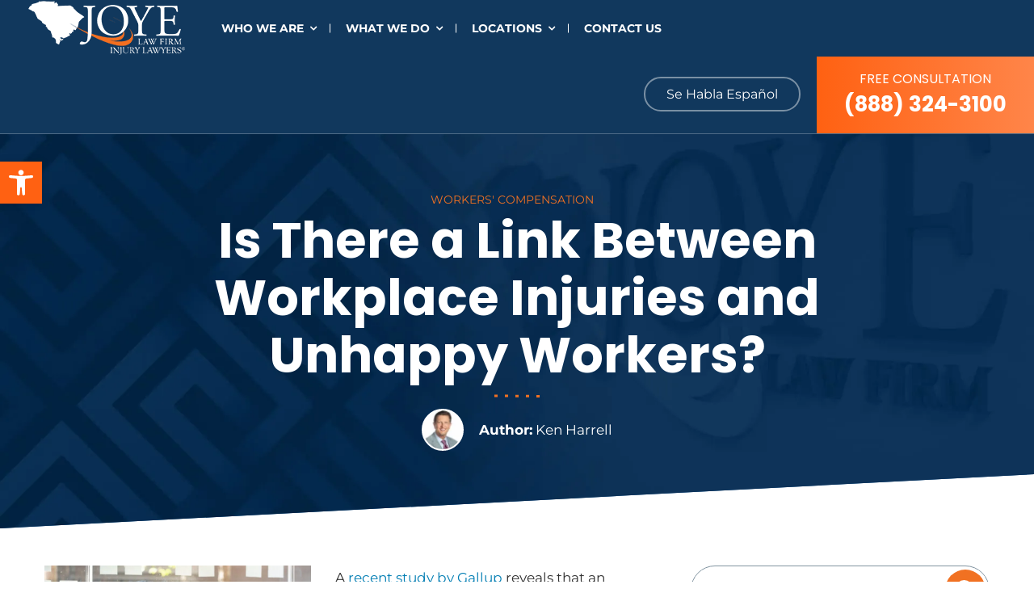

--- FILE ---
content_type: text/html; charset=UTF-8
request_url: https://www.joyelawfirm.com/blog/workplace-injuries-unhappy-workers/
body_size: 85435
content:
<!DOCTYPE html><html lang="en-US"><head><script>if(navigator.userAgent.match(/MSIE|Internet Explorer/i)||navigator.userAgent.match(/Trident\/7\..*?rv:11/i)){let e=document.location.href;if(!e.match(/[?&]nonitro/)){if(e.indexOf("?")==-1){if(e.indexOf("#")==-1){document.location.href=e+"?nonitro=1"}else{document.location.href=e.replace("#","?nonitro=1#")}}else{if(e.indexOf("#")==-1){document.location.href=e+"&nonitro=1"}else{document.location.href=e.replace("#","&nonitro=1#")}}}}</script><link rel="preconnect" href="https://www.google.com" /><link rel="preconnect" href="https://cdn-ilaanhd.nitrocdn.com" /><meta name="google-site-verification" content="6a_ZjvmrPYVCzF8A6cVKlEk2YoLYIZ28Sp_B9nj3epQ" /><meta charset="UTF-8" /><meta name="viewport" content="width=device-width, initial-scale=1, minimum-scale=1, maximum-scale=2" /><meta name="format-detection" content="telephone=no" /><meta name="msapplication-TileColor" content="#ffffff" /><meta name="msapplication-TileImage" content="https://www.joyelawfirm.com/wp-content/themes/cws-theme-work-mix/favicons/ms-icon-144x144.png" /><meta name="theme-color" content="#ffffff" /><meta name="robots" content="index, follow, max-image-preview:large, max-snippet:-1, max-video-preview:-1" /><title>Is There a Link Between Workplace Injuries and Unhappy Workers?</title><meta name="description" content="Gallup reveals that an alarming number of Americans are dissatisfied with their work. Only 30 percent of the nation's workforce feels engaged by their role." /><meta property="og:locale" content="en_US" /><meta property="og:type" content="article" /><meta property="og:title" content="Is There a Link Between Workplace Injuries and Unhappy Workers?" /><meta property="og:description" content="Gallup reveals that an alarming number of Americans are dissatisfied with their work. Only 30 percent of the nation's workforce feels engaged by their role." /><meta property="og:url" content="https://www.joyelawfirm.com/blog/workplace-injuries-unhappy-workers/" /><meta property="og:site_name" content="Joye Law Firm Injury Lawyers" /><meta property="article:publisher" content="https://www.facebook.com/JoyeLawFirm" /><meta property="article:published_time" content="2013-10-23T01:30:58+00:00" /><meta property="article:modified_time" content="2025-03-26T20:26:04+00:00" /><meta property="og:image" content="https://www.joyelawfirm.com/wp-content/uploads/2022/04/another-job-while-on-workers-comp.jpg" /><meta property="og:image:width" content="1000" /><meta property="og:image:height" content="493" /><meta property="og:image:type" content="image/jpeg" /><meta name="author" content="Ken Harrell" /><meta name="twitter:card" content="summary_large_image" /><meta name="twitter:creator" content="@JoyeLawFirm" /><meta name="twitter:site" content="@JoyeLawFirm" /><meta name="twitter:label1" content="Written by" /><meta name="twitter:data1" content="Ken Harrell" /><meta name="twitter:label2" content="Est. reading time" /><meta name="twitter:data2" content="3 minutes" /><meta name="generator" content="NitroPack" /><script>var NPSH,NitroScrollHelper;NPSH=NitroScrollHelper=function(){let e=null;const o=window.sessionStorage.getItem("nitroScrollPos");function t(){let e=JSON.parse(window.sessionStorage.getItem("nitroScrollPos"))||{};if(typeof e!=="object"){e={}}e[document.URL]=window.scrollY;window.sessionStorage.setItem("nitroScrollPos",JSON.stringify(e))}window.addEventListener("scroll",function(){if(e!==null){clearTimeout(e)}e=setTimeout(t,200)},{passive:true});let r={};r.getScrollPos=()=>{if(!o){return 0}const e=JSON.parse(o);return e[document.URL]||0};r.isScrolled=()=>{return r.getScrollPos()>document.documentElement.clientHeight*.5};return r}();</script><script>(function(){var a=false;var e=document.documentElement.classList;var i=navigator.userAgent.toLowerCase();var n=["android","iphone","ipad"];var r=n.length;var o;var d=null;for(var t=0;t<r;t++){o=n[t];if(i.indexOf(o)>-1)d=o;if(e.contains(o)){a=true;e.remove(o)}}if(a&&d){e.add(d);if(d=="iphone"||d=="ipad"){e.add("ios")}}})();</script><script type="text/worker" id="nitro-web-worker">var preloadRequests=0;var remainingCount={};var baseURI="";self.onmessage=function(e){switch(e.data.cmd){case"RESOURCE_PRELOAD":var o=e.data.requestId;remainingCount[o]=0;e.data.resources.forEach(function(e){preload(e,function(o){return function(){console.log(o+" DONE: "+e);if(--remainingCount[o]==0){self.postMessage({cmd:"RESOURCE_PRELOAD",requestId:o})}}}(o));remainingCount[o]++});break;case"SET_BASEURI":baseURI=e.data.uri;break}};async function preload(e,o){if(typeof URL!=="undefined"&&baseURI){try{var a=new URL(e,baseURI);e=a.href}catch(e){console.log("Worker error: "+e.message)}}console.log("Preloading "+e);try{var n=new Request(e,{mode:"no-cors",redirect:"follow"});await fetch(n);o()}catch(a){console.log(a);var r=new XMLHttpRequest;r.responseType="blob";r.onload=o;r.onerror=o;r.open("GET",e,true);r.send()}}</script><script>window.addEventListener('load', function() {
                let div = document.createElement('div');
                div.innerHTML = document.querySelector('#nitro-fonts-wrapper').textContent;
                document.body.appendChild(div);
            })</script><script id="nprl">(()=>{if(window.NPRL!=undefined)return;(function(e){var t=e.prototype;t.after||(t.after=function(){var e,t=arguments,n=t.length,r=0,i=this,o=i.parentNode,a=Node,c=String,u=document;if(o!==null){while(r<n){(e=t[r])instanceof a?(i=i.nextSibling)!==null?o.insertBefore(e,i):o.appendChild(e):o.appendChild(u.createTextNode(c(e)));++r}}})})(Element);var e,t;e=t=function(){var t=false;var r=window.URL||window.webkitURL;var i=false;var o=true;var a=2;var c=null;var u=null;var d=true;var s=window.nitroGtmExcludes!=undefined;var l=s?JSON.parse(atob(window.nitroGtmExcludes)).map(e=>new RegExp(e)):[];var f;var m;var v=null;var p=null;var g=null;var h={touch:["touchmove","touchend"],default:["mousemove","click","keydown","wheel"]};var E=true;var y=[];var w=false;var b=[];var S=0;var N=0;var L=false;var T=0;var R=null;var O=false;var A=false;var C=false;var P=[];var I=[];var M=[];var k=[];var x=false;var _={};var j=new Map;var B="noModule"in HTMLScriptElement.prototype;var q=requestAnimationFrame||mozRequestAnimationFrame||webkitRequestAnimationFrame||msRequestAnimationFrame;const D="gtm.js?id=";function H(e,t){if(!_[e]){_[e]=[]}_[e].push(t)}function U(e,t){if(_[e]){var n=0,r=_[e];for(var n=0;n<r.length;n++){r[n].call(this,t)}}}function Y(){(function(e,t){var r=null;var i=function(e){r(e)};var o=null;var a={};var c=null;var u=null;var d=0;e.addEventListener(t,function(r){if(["load","DOMContentLoaded"].indexOf(t)!=-1){if(u){Q(function(){e.triggerNitroEvent(t)})}c=true}else if(t=="readystatechange"){d++;n.ogReadyState=d==1?"interactive":"complete";if(u&&u>=d){n.documentReadyState=n.ogReadyState;Q(function(){e.triggerNitroEvent(t)})}}});e.addEventListener(t+"Nitro",function(e){if(["load","DOMContentLoaded"].indexOf(t)!=-1){if(!c){e.preventDefault();e.stopImmediatePropagation()}else{}u=true}else if(t=="readystatechange"){u=n.documentReadyState=="interactive"?1:2;if(d<u){e.preventDefault();e.stopImmediatePropagation()}}});switch(t){case"load":o="onload";break;case"readystatechange":o="onreadystatechange";break;case"pageshow":o="onpageshow";break;default:o=null;break}if(o){Object.defineProperty(e,o,{get:function(){return r},set:function(n){if(typeof n!=="function"){r=null;e.removeEventListener(t+"Nitro",i)}else{if(!r){e.addEventListener(t+"Nitro",i)}r=n}}})}Object.defineProperty(e,"addEventListener"+t,{value:function(r){if(r!=t||!n.startedScriptLoading||document.currentScript&&document.currentScript.hasAttribute("nitro-exclude")){}else{arguments[0]+="Nitro"}e.ogAddEventListener.apply(e,arguments);a[arguments[1]]=arguments[0]}});Object.defineProperty(e,"removeEventListener"+t,{value:function(t){var n=a[arguments[1]];arguments[0]=n;e.ogRemoveEventListener.apply(e,arguments)}});Object.defineProperty(e,"triggerNitroEvent"+t,{value:function(t,n){n=n||e;var r=new Event(t+"Nitro",{bubbles:true});r.isNitroPack=true;Object.defineProperty(r,"type",{get:function(){return t},set:function(){}});Object.defineProperty(r,"target",{get:function(){return n},set:function(){}});e.dispatchEvent(r)}});if(typeof e.triggerNitroEvent==="undefined"){(function(){var t=e.addEventListener;var n=e.removeEventListener;Object.defineProperty(e,"ogAddEventListener",{value:t});Object.defineProperty(e,"ogRemoveEventListener",{value:n});Object.defineProperty(e,"addEventListener",{value:function(n){var r="addEventListener"+n;if(typeof e[r]!=="undefined"){e[r].apply(e,arguments)}else{t.apply(e,arguments)}},writable:true});Object.defineProperty(e,"removeEventListener",{value:function(t){var r="removeEventListener"+t;if(typeof e[r]!=="undefined"){e[r].apply(e,arguments)}else{n.apply(e,arguments)}}});Object.defineProperty(e,"triggerNitroEvent",{value:function(t,n){var r="triggerNitroEvent"+t;if(typeof e[r]!=="undefined"){e[r].apply(e,arguments)}}})})()}}).apply(null,arguments)}Y(window,"load");Y(window,"pageshow");Y(window,"DOMContentLoaded");Y(document,"DOMContentLoaded");Y(document,"readystatechange");try{var F=new Worker(r.createObjectURL(new Blob([document.getElementById("nitro-web-worker").textContent],{type:"text/javascript"})))}catch(e){var F=new Worker("data:text/javascript;base64,"+btoa(document.getElementById("nitro-web-worker").textContent))}F.onmessage=function(e){if(e.data.cmd=="RESOURCE_PRELOAD"){U(e.data.requestId,e)}};if(typeof document.baseURI!=="undefined"){F.postMessage({cmd:"SET_BASEURI",uri:document.baseURI})}var G=function(e){if(--S==0){Q(K)}};var W=function(e){e.target.removeEventListener("load",W);e.target.removeEventListener("error",W);e.target.removeEventListener("nitroTimeout",W);if(e.type!="nitroTimeout"){clearTimeout(e.target.nitroTimeout)}if(--N==0&&S==0){Q(J)}};var X=function(e){var t=e.textContent;try{var n=r.createObjectURL(new Blob([t.replace(/^(?:<!--)?(.*?)(?:-->)?$/gm,"$1")],{type:"text/javascript"}))}catch(e){var n="data:text/javascript;base64,"+btoa(t.replace(/^(?:<!--)?(.*?)(?:-->)?$/gm,"$1"))}return n};var K=function(){n.documentReadyState="interactive";document.triggerNitroEvent("readystatechange");document.triggerNitroEvent("DOMContentLoaded");if(window.pageYOffset||window.pageXOffset){window.dispatchEvent(new Event("scroll"))}A=true;Q(function(){if(N==0){Q(J)}Q($)})};var J=function(){if(!A||O)return;O=true;R.disconnect();en();n.documentReadyState="complete";document.triggerNitroEvent("readystatechange");window.triggerNitroEvent("load",document);window.triggerNitroEvent("pageshow",document);if(window.pageYOffset||window.pageXOffset||location.hash){let e=typeof history.scrollRestoration!=="undefined"&&history.scrollRestoration=="auto";if(e&&typeof NPSH!=="undefined"&&NPSH.getScrollPos()>0&&window.pageYOffset>document.documentElement.clientHeight*.5){window.scrollTo(0,NPSH.getScrollPos())}else if(location.hash){try{let e=document.querySelector(location.hash);if(e){e.scrollIntoView()}}catch(e){}}}var e=null;if(a==1){e=eo}else{e=eu}Q(e)};var Q=function(e){setTimeout(e,0)};var V=function(e){if(e.type=="touchend"||e.type=="click"){g=e}};var $=function(){if(d&&g){setTimeout(function(e){return function(){var t=function(e,t,n){var r=new Event(e,{bubbles:true,cancelable:true});if(e=="click"){r.clientX=t;r.clientY=n}else{r.touches=[{clientX:t,clientY:n}]}return r};var n;if(e.type=="touchend"){var r=e.changedTouches[0];n=document.elementFromPoint(r.clientX,r.clientY);n.dispatchEvent(t("touchstart"),r.clientX,r.clientY);n.dispatchEvent(t("touchend"),r.clientX,r.clientY);n.dispatchEvent(t("click"),r.clientX,r.clientY)}else if(e.type=="click"){n=document.elementFromPoint(e.clientX,e.clientY);n.dispatchEvent(t("click"),e.clientX,e.clientY)}}}(g),150);g=null}};var z=function(e){if(e.tagName=="SCRIPT"&&!e.hasAttribute("data-nitro-for-id")&&!e.hasAttribute("nitro-document-write")||e.tagName=="IMG"&&(e.hasAttribute("src")||e.hasAttribute("srcset"))||e.tagName=="IFRAME"&&e.hasAttribute("src")||e.tagName=="LINK"&&e.hasAttribute("href")&&e.hasAttribute("rel")&&e.getAttribute("rel")=="stylesheet"){if(e.tagName==="IFRAME"&&e.src.indexOf("about:blank")>-1){return}var t="";switch(e.tagName){case"LINK":t=e.href;break;case"IMG":if(k.indexOf(e)>-1)return;t=e.srcset||e.src;break;default:t=e.src;break}var n=e.getAttribute("type");if(!t&&e.tagName!=="SCRIPT")return;if((e.tagName=="IMG"||e.tagName=="LINK")&&(t.indexOf("data:")===0||t.indexOf("blob:")===0))return;if(e.tagName=="SCRIPT"&&n&&n!=="text/javascript"&&n!=="application/javascript"){if(n!=="module"||!B)return}if(e.tagName==="SCRIPT"){if(k.indexOf(e)>-1)return;if(e.noModule&&B){return}let t=null;if(document.currentScript){if(document.currentScript.src&&document.currentScript.src.indexOf(D)>-1){t=document.currentScript}if(document.currentScript.hasAttribute("data-nitro-gtm-id")){e.setAttribute("data-nitro-gtm-id",document.currentScript.getAttribute("data-nitro-gtm-id"))}}else if(window.nitroCurrentScript){if(window.nitroCurrentScript.src&&window.nitroCurrentScript.src.indexOf(D)>-1){t=window.nitroCurrentScript}}if(t&&s){let n=false;for(const t of l){n=e.src?t.test(e.src):t.test(e.textContent);if(n){break}}if(!n){e.type="text/googletagmanagerscript";let n=t.hasAttribute("data-nitro-gtm-id")?t.getAttribute("data-nitro-gtm-id"):t.id;if(!j.has(n)){j.set(n,[])}let r=j.get(n);r.push(e);return}}if(!e.src){if(e.textContent.length>0){e.textContent+="\n;if(document.currentScript.nitroTimeout) {clearTimeout(document.currentScript.nitroTimeout);}; setTimeout(function() { this.dispatchEvent(new Event('load')); }.bind(document.currentScript), 0);"}else{return}}else{}k.push(e)}if(!e.hasOwnProperty("nitroTimeout")){N++;e.addEventListener("load",W,true);e.addEventListener("error",W,true);e.addEventListener("nitroTimeout",W,true);e.nitroTimeout=setTimeout(function(){console.log("Resource timed out",e);e.dispatchEvent(new Event("nitroTimeout"))},5e3)}}};var Z=function(e){if(e.hasOwnProperty("nitroTimeout")&&e.nitroTimeout){clearTimeout(e.nitroTimeout);e.nitroTimeout=null;e.dispatchEvent(new Event("nitroTimeout"))}};document.documentElement.addEventListener("load",function(e){if(e.target.tagName=="SCRIPT"||e.target.tagName=="IMG"){k.push(e.target)}},true);document.documentElement.addEventListener("error",function(e){if(e.target.tagName=="SCRIPT"||e.target.tagName=="IMG"){k.push(e.target)}},true);var ee=["appendChild","replaceChild","insertBefore","prepend","append","before","after","replaceWith","insertAdjacentElement"];var et=function(){if(s){window._nitro_setTimeout=window.setTimeout;window.setTimeout=function(e,t,...n){let r=document.currentScript||window.nitroCurrentScript;if(!r||r.src&&r.src.indexOf(D)==-1){return window._nitro_setTimeout.call(window,e,t,...n)}return window._nitro_setTimeout.call(window,function(e,t){return function(...n){window.nitroCurrentScript=e;t(...n)}}(r,e),t,...n)}}ee.forEach(function(e){HTMLElement.prototype["og"+e]=HTMLElement.prototype[e];HTMLElement.prototype[e]=function(...t){if(this.parentNode||this===document.documentElement){switch(e){case"replaceChild":case"insertBefore":t.pop();break;case"insertAdjacentElement":t.shift();break}t.forEach(function(e){if(!e)return;if(e.tagName=="SCRIPT"){z(e)}else{if(e.children&&e.children.length>0){e.querySelectorAll("script").forEach(z)}}})}return this["og"+e].apply(this,arguments)}})};var en=function(){if(s&&typeof window._nitro_setTimeout==="function"){window.setTimeout=window._nitro_setTimeout}ee.forEach(function(e){HTMLElement.prototype[e]=HTMLElement.prototype["og"+e]})};var er=async function(){if(o){ef(f);ef(V);if(v){clearTimeout(v);v=null}}if(T===1){L=true;return}else if(T===0){T=-1}n.startedScriptLoading=true;Object.defineProperty(document,"readyState",{get:function(){return n.documentReadyState},set:function(){}});var e=document.documentElement;var t={attributes:true,attributeFilter:["src"],childList:true,subtree:true};R=new MutationObserver(function(e,t){e.forEach(function(e){if(e.type=="childList"&&e.addedNodes.length>0){e.addedNodes.forEach(function(e){if(!document.documentElement.contains(e)){return}if(e.tagName=="IMG"||e.tagName=="IFRAME"||e.tagName=="LINK"){z(e)}})}if(e.type=="childList"&&e.removedNodes.length>0){e.removedNodes.forEach(function(e){if(e.tagName=="IFRAME"||e.tagName=="LINK"){Z(e)}})}if(e.type=="attributes"){var t=e.target;if(!document.documentElement.contains(t)){return}if(t.tagName=="IFRAME"||t.tagName=="LINK"||t.tagName=="IMG"||t.tagName=="SCRIPT"){z(t)}}})});R.observe(e,t);if(!s){et()}await Promise.all(P);var r=b.shift();var i=null;var a=false;while(r){var c;var u=JSON.parse(atob(r.meta));var d=u.delay;if(r.type=="inline"){var l=document.getElementById(r.id);if(l){l.remove()}else{r=b.shift();continue}c=X(l);if(c===false){r=b.shift();continue}}else{c=r.src}if(!a&&r.type!="inline"&&(typeof u.attributes.async!="undefined"||typeof u.attributes.defer!="undefined")){if(i===null){i=r}else if(i===r){a=true}if(!a){b.push(r);r=b.shift();continue}}var m=document.createElement("script");m.src=c;m.setAttribute("data-nitro-for-id",r.id);for(var p in u.attributes){try{if(u.attributes[p]===false){m.setAttribute(p,"")}else{m.setAttribute(p,u.attributes[p])}}catch(e){console.log("Error while setting script attribute",m,e)}}m.async=false;if(u.canonicalLink!=""&&Object.getOwnPropertyDescriptor(m,"src")?.configurable!==false){(e=>{Object.defineProperty(m,"src",{get:function(){return e.canonicalLink},set:function(){}})})(u)}if(d){setTimeout((function(e,t){var n=document.querySelector("[data-nitro-marker-id='"+t+"']");if(n){n.after(e)}else{document.head.appendChild(e)}}).bind(null,m,r.id),d)}else{m.addEventListener("load",G);m.addEventListener("error",G);if(!m.noModule||!B){S++}var g=document.querySelector("[data-nitro-marker-id='"+r.id+"']");if(g){Q(function(e,t){return function(){e.after(t)}}(g,m))}else{Q(function(e){return function(){document.head.appendChild(e)}}(m))}}r=b.shift()}};var ei=function(){var e=document.getElementById("nitro-deferred-styles");var t=document.createElement("div");t.innerHTML=e.textContent;return t};var eo=async function(e){isPreload=e&&e.type=="NitroPreload";if(!isPreload){T=-1;E=false;if(o){ef(f);ef(V);if(v){clearTimeout(v);v=null}}}if(w===false){var t=ei();let e=t.querySelectorAll('style,link[rel="stylesheet"]');w=e.length;if(w){let e=document.getElementById("nitro-deferred-styles-marker");e.replaceWith.apply(e,t.childNodes)}else if(isPreload){Q(ed)}else{es()}}else if(w===0&&!isPreload){es()}};var ea=function(){var e=ei();var t=e.childNodes;var n;var r=[];for(var i=0;i<t.length;i++){n=t[i];if(n.href){r.push(n.href)}}var o="css-preload";H(o,function(e){eo(new Event("NitroPreload"))});if(r.length){F.postMessage({cmd:"RESOURCE_PRELOAD",resources:r,requestId:o})}else{Q(function(){U(o)})}};var ec=function(){if(T===-1)return;T=1;var e=[];var t,n;for(var r=0;r<b.length;r++){t=b[r];if(t.type!="inline"){if(t.src){n=JSON.parse(atob(t.meta));if(n.delay)continue;if(n.attributes.type&&n.attributes.type=="module"&&!B)continue;e.push(t.src)}}}if(e.length){var i="js-preload";H(i,function(e){T=2;if(L){Q(er)}});F.postMessage({cmd:"RESOURCE_PRELOAD",resources:e,requestId:i})}};var eu=function(){while(I.length){style=I.shift();if(style.hasAttribute("nitropack-onload")){style.setAttribute("onload",style.getAttribute("nitropack-onload"));Q(function(e){return function(){e.dispatchEvent(new Event("load"))}}(style))}}while(M.length){style=M.shift();if(style.hasAttribute("nitropack-onerror")){style.setAttribute("onerror",style.getAttribute("nitropack-onerror"));Q(function(e){return function(){e.dispatchEvent(new Event("error"))}}(style))}}};var ed=function(){if(!x){if(i){Q(function(){var e=document.getElementById("nitro-critical-css");if(e){e.remove()}})}x=true;onStylesLoadEvent=new Event("NitroStylesLoaded");onStylesLoadEvent.isNitroPack=true;window.dispatchEvent(onStylesLoadEvent)}};var es=function(){if(a==2){Q(er)}else{eu()}};var el=function(e){m.forEach(function(t){document.addEventListener(t,e,true)})};var ef=function(e){m.forEach(function(t){document.removeEventListener(t,e,true)})};if(s){et()}return{setAutoRemoveCriticalCss:function(e){i=e},registerScript:function(e,t,n){b.push({type:"remote",src:e,id:t,meta:n})},registerInlineScript:function(e,t){b.push({type:"inline",id:e,meta:t})},registerStyle:function(e,t,n){y.push({href:e,rel:t,media:n})},onLoadStyle:function(e){I.push(e);if(w!==false&&--w==0){Q(ed);if(E){E=false}else{es()}}},onErrorStyle:function(e){M.push(e);if(w!==false&&--w==0){Q(ed);if(E){E=false}else{es()}}},loadJs:function(e,t){if(!e.src){var n=X(e);if(n!==false){e.src=n;e.textContent=""}}if(t){Q(function(e,t){return function(){e.after(t)}}(t,e))}else{Q(function(e){return function(){document.head.appendChild(e)}}(e))}},loadQueuedResources:async function(){window.dispatchEvent(new Event("NitroBootStart"));if(p){clearTimeout(p);p=null}window.removeEventListener("load",e.loadQueuedResources);f=a==1?er:eo;if(!o||g){Q(f)}else{if(navigator.userAgent.indexOf(" Edge/")==-1){ea();H("css-preload",ec)}el(f);if(u){if(c){v=setTimeout(f,c)}}else{}}},fontPreload:function(e){var t="critical-fonts";H(t,function(e){document.getElementById("nitro-critical-fonts").type="text/css"});F.postMessage({cmd:"RESOURCE_PRELOAD",resources:e,requestId:t})},boot:function(){if(t)return;t=true;C=typeof NPSH!=="undefined"&&NPSH.isScrolled();let n=document.prerendering;if(location.hash||C||n){o=false}m=h.default.concat(h.touch);p=setTimeout(e.loadQueuedResources,1500);el(V);if(C){e.loadQueuedResources()}else{window.addEventListener("load",e.loadQueuedResources)}},addPrerequisite:function(e){P.push(e)},getTagManagerNodes:function(e){if(!e)return j;return j.get(e)??[]}}}();var n,r;n=r=function(){var t=document.write;return{documentWrite:function(n,r){if(n&&n.hasAttribute("nitro-exclude")){return t.call(document,r)}var i=null;if(n.documentWriteContainer){i=n.documentWriteContainer}else{i=document.createElement("span");n.documentWriteContainer=i}var o=null;if(n){if(n.hasAttribute("data-nitro-for-id")){o=document.querySelector('template[data-nitro-marker-id="'+n.getAttribute("data-nitro-for-id")+'"]')}else{o=n}}i.innerHTML+=r;i.querySelectorAll("script").forEach(function(e){e.setAttribute("nitro-document-write","")});if(!i.parentNode){if(o){o.parentNode.insertBefore(i,o)}else{document.body.appendChild(i)}}var a=document.createElement("span");a.innerHTML=r;var c=a.querySelectorAll("script");if(c.length){c.forEach(function(t){var n=t.getAttributeNames();var r=document.createElement("script");n.forEach(function(e){r.setAttribute(e,t.getAttribute(e))});r.async=false;if(!t.src&&t.textContent){r.textContent=t.textContent}e.loadJs(r,o)})}},TrustLogo:function(e,t){var n=document.getElementById(e);var r=document.createElement("img");r.src=t;n.parentNode.insertBefore(r,n)},documentReadyState:"loading",ogReadyState:document.readyState,startedScriptLoading:false,loadScriptDelayed:function(e,t){setTimeout(function(){var t=document.createElement("script");t.src=e;document.head.appendChild(t)},t)}}}();document.write=function(e){n.documentWrite(document.currentScript,e)};document.writeln=function(e){n.documentWrite(document.currentScript,e+"\n")};window.NPRL=e;window.NitroResourceLoader=t;window.NPh=n;window.NitroPackHelper=r})();</script><style type="text/css" id="nitro-critical-css">.fa{display:inline-block;font:normal normal normal 14px/1 FontAwesome;font-size:inherit;text-rendering:auto;-webkit-font-smoothing:antialiased;-moz-osx-font-smoothing:grayscale;transform:translate(0,0)}.fa-bars:before{content:""}.toggle-nav{position:absolute;top:0;right:0}.header{background-color:#11385d !important}.header .site-logo-wrap{padding-left:25px !important}@media screen and (min-width:1180px){.header .site-logo-wrap{padding-left:0 !important}}@media screen and (min-width:1214px){.header .site-logo-wrap{padding-left:25px !important}}.header .header-right .contact-phone-holder{padding:15px 34px 24px !important}.header .header-right .contact-phone-holder .tap-text{display:block !important;font-size:16px;text-align:center;font-weight:400;text-transform:uppercase}#contact-language,.desk-menu,.header .header-right .navbar-toggler,.header .header-right .text-free,.mobile-nav .menu li:last-child{display:none}.header .header-right .contact-phone{font-size:26px !important}@media screen and (min-width:1180px){#contact-language{display:block;margin-right:20px;position:relative;top:-5px}}@media screen and (min-width:1400px){.header .header-right .contact-phone{font-size:30px !important}#contact-language{margin-right:25px}}@media screen and (min-width:1460px){#contact-language{margin-right:40px}}@media screen and (min-width:1600px){#contact-language{margin-right:85px}}.header .header-right #contact-language .btn-language{padding-left:26px !important;padding-right:26px !important}.rv-d{display:none !important}.add-space{height:74px;background:#11385d}@media screen and (min-width:998px){.desk-menu ul .two-column ul,.desk-menu ul ul{padding-left:5px;top:219%;left:0;background:#11385d;z-index:999;display:none;padding-top:10px;padding-bottom:25px}.desk-menu ul ul li a,.desk-menu ul>li>a{display:block;text-decoration:none}.header-center{margin-left:20px}.desk-menu{display:block;width:100%;float:left}.desk-menu ul{margin:0;width:100%;float:left}.desk-menu ul>li{list-style:none;float:left;position:relative}.desk-menu ul>li>a{color:#fff;padding:5px 10px;font-weight:700;text-transform:uppercase;font-size:13px;margin-left:16px}.desk-menu ul>li:first-child a{margin-left:0}.desk-menu ul>li>a:before{content:"";display:block;height:11px;width:1px;background-color:#fff;position:absolute;right:-7px;top:51%;transform:translateY(-50%);z-index:4}.desk-menu ul ul li a:before,.desk-menu ul>li:last-child a:before{display:none}.desk-menu ul>.menu-item-has-children>a:after{content:"";font-family:FontAwesome;padding-left:.5em}.desk-menu ul .two-column ul{position:absolute;width:35em;columns:2;-webkit-columns:2;-moz-columns:2}.desk-menu ul ul{position:absolute;width:15em}.desk-menu ul ul:before{content:"";width:100%;height:45px;position:absolute;top:-44px}.desk-menu ul .two-column ul:after,.desk-menu ul ul:after{content:"";background:#ff6112;height:5px;position:absolute;left:0;top:-6px}.desk-menu ul .two-column ul:after{width:27%}.desk-menu ul ul:after{width:65%}.desk-menu ul ul li{width:100%;background:0 0 !important}.desk-menu ul ul li a{background:0 0 !important;border:none !important;color:#fff;padding:16px 24px 0;font-weight:300;text-transform:none;margin-left:0}}@media screen and (min-width:1200px){.header-center{margin-left:25px}}@media screen and (min-width:1245px){.desk-menu ul>li>a{font-size:14px}}@media screen and (min-width:1265px){.header-center{margin-left:40px}}@media screen and (min-width:1380px){.desk-menu ul>li>a{font-size:15px}.header-center{margin-left:70px}}@media screen and (min-width:1439px){.header-center{margin-left:100px}}.mobile-menu{overflow-y:auto !important;max-height:500px;display:block;width:100%;float:left;padding:0;background:#11385d}.mobile-menu .header-cta__contact-wrap,.mobile-menu .header-cta__cta-contact,.mobile-menu .header-cta__phone-wrap{border-bottom:1px solid #ff6112}@media screen and (min-width:998px){.mobile-menu{display:none}}.toggle-nav{float:right;width:3.1em;height:2.7em;text-align:center;font-size:2em;line-height:2em;color:transparent}.mobile-nav{display:none;background:#11385d;margin-top:1em;width:100%;padding-bottom:26px}.mobile-nav ul{margin:0 auto;width:95%}.mobile-nav li{list-style:none;position:relative;border-top:1px solid #fff}.mobile-nav li a{padding:1em;color:#fff;text-decoration:none;font-weight:600;font-size:1em;border:0;display:block;text-transform:uppercase;background:#11385d}.mobile-nav li>ul{padding-bottom:9px;font-size:.8em;display:none}.mobile-nav li>ul a{padding-left:.5em;color:#fff;font-weight:300}.mobile-nav li>ul li{border:0}.mobile-nav li>ul li a{padding:.5em .4em;font-size:14px;font-weight:300;text-transform:none}.mobile-nav li>ul li:last-child a{border:none}.mobile-nav .btn-language{display:block;border:2px solid rgba(255,255,255,.4392156863);text-align:center;padding:10px;border-radius:25px;max-width:210px;width:100%;margin-top:25px;color:#fff;margin-left:auto;margin-right:auto}.mobile-nav .menu{border-bottom:1px solid #fff}@media screen and (min-width:1460px){.desk-menu ul>li>a{font-size:16px}}:root{--wp--preset--aspect-ratio--square:1;--wp--preset--aspect-ratio--4-3:4/3;--wp--preset--aspect-ratio--3-4:3/4;--wp--preset--aspect-ratio--3-2:3/2;--wp--preset--aspect-ratio--2-3:2/3;--wp--preset--aspect-ratio--16-9:16/9;--wp--preset--aspect-ratio--9-16:9/16;--wp--preset--color--black:#000;--wp--preset--color--cyan-bluish-gray:#abb8c3;--wp--preset--color--white:#fff;--wp--preset--color--pale-pink:#f78da7;--wp--preset--color--vivid-red:#cf2e2e;--wp--preset--color--luminous-vivid-orange:#ff6900;--wp--preset--color--luminous-vivid-amber:#fcb900;--wp--preset--color--light-green-cyan:#7bdcb5;--wp--preset--color--vivid-green-cyan:#00d084;--wp--preset--color--pale-cyan-blue:#8ed1fc;--wp--preset--color--vivid-cyan-blue:#0693e3;--wp--preset--color--vivid-purple:#9b51e0;--wp--preset--gradient--vivid-cyan-blue-to-vivid-purple:linear-gradient(135deg,rgba(6,147,227,1) 0%,#9b51e0 100%);--wp--preset--gradient--light-green-cyan-to-vivid-green-cyan:linear-gradient(135deg,#7adcb4 0%,#00d082 100%);--wp--preset--gradient--luminous-vivid-amber-to-luminous-vivid-orange:linear-gradient(135deg,rgba(252,185,0,1) 0%,rgba(255,105,0,1) 100%);--wp--preset--gradient--luminous-vivid-orange-to-vivid-red:linear-gradient(135deg,rgba(255,105,0,1) 0%,#cf2e2e 100%);--wp--preset--gradient--very-light-gray-to-cyan-bluish-gray:linear-gradient(135deg,#eee 0%,#a9b8c3 100%);--wp--preset--gradient--cool-to-warm-spectrum:linear-gradient(135deg,#4aeadc 0%,#9778d1 20%,#cf2aba 40%,#ee2c82 60%,#fb6962 80%,#fef84c 100%);--wp--preset--gradient--blush-light-purple:linear-gradient(135deg,#ffceec 0%,#9896f0 100%);--wp--preset--gradient--blush-bordeaux:linear-gradient(135deg,#fecda5 0%,#fe2d2d 50%,#6b003e 100%);--wp--preset--gradient--luminous-dusk:linear-gradient(135deg,#ffcb70 0%,#c751c0 50%,#4158d0 100%);--wp--preset--gradient--pale-ocean:linear-gradient(135deg,#fff5cb 0%,#b6e3d4 50%,#33a7b5 100%);--wp--preset--gradient--electric-grass:linear-gradient(135deg,#caf880 0%,#71ce7e 100%);--wp--preset--gradient--midnight:linear-gradient(135deg,#020381 0%,#2874fc 100%);--wp--preset--font-size--small:13px;--wp--preset--font-size--medium:20px;--wp--preset--font-size--large:36px;--wp--preset--font-size--x-large:42px;--wp--preset--spacing--20:.44rem;--wp--preset--spacing--30:.67rem;--wp--preset--spacing--40:1rem;--wp--preset--spacing--50:1.5rem;--wp--preset--spacing--60:2.25rem;--wp--preset--spacing--70:3.38rem;--wp--preset--spacing--80:5.06rem;--wp--preset--shadow--natural:6px 6px 9px rgba(0,0,0,.2);--wp--preset--shadow--deep:12px 12px 50px rgba(0,0,0,.4);--wp--preset--shadow--sharp:6px 6px 0px rgba(0,0,0,.2);--wp--preset--shadow--outlined:6px 6px 0px -3px rgba(255,255,255,1),6px 6px rgba(0,0,0,1);--wp--preset--shadow--crisp:6px 6px 0px rgba(0,0,0,1)}#pojo-a11y-toolbar{position:fixed;font-size:16px !important;line-height:1.4;z-index:9999}#pojo-a11y-toolbar.pojo-a11y-toolbar-left{left:-180px}#pojo-a11y-toolbar.pojo-a11y-toolbar-left .pojo-a11y-toolbar-toggle{left:180px}#pojo-a11y-toolbar .pojo-a11y-toolbar-toggle{position:absolute}#pojo-a11y-toolbar .pojo-a11y-toolbar-toggle a{display:inline-block;font-size:200%;line-height:0;padding:10px;-webkit-box-shadow:0 0 10px 0 rgba(0,0,0,.1);box-shadow:0 0 10px 0 rgba(0,0,0,.1)}#pojo-a11y-toolbar .pojo-a11y-toolbar-toggle svg{max-width:inherit}#pojo-a11y-toolbar .pojo-a11y-toolbar-overlay{border:1px solid;font-size:100%;width:180px}#pojo-a11y-toolbar .pojo-a11y-toolbar-overlay p.pojo-a11y-toolbar-title{display:block;line-height:2;font-weight:bold;padding:10px 15px 0;margin:0}#pojo-a11y-toolbar .pojo-a11y-toolbar-overlay ul.pojo-a11y-toolbar-items{list-style:none;margin:0;padding:10px 0}#pojo-a11y-toolbar .pojo-a11y-toolbar-overlay ul.pojo-a11y-toolbar-items li.pojo-a11y-toolbar-item a{display:block;padding:10px 15px;font-size:80%;line-height:1}#pojo-a11y-toolbar .pojo-a11y-toolbar-overlay ul.pojo-a11y-toolbar-items li.pojo-a11y-toolbar-item a svg{padding-right:6px;display:inline-block;width:1.5em;font-style:normal;font-weight:normal;font-size:inherit;line-height:1;text-align:center;text-rendering:auto;vertical-align:middle}#pojo-a11y-toolbar .pojo-a11y-toolbar-overlay ul.pojo-a11y-toolbar-items li.pojo-a11y-toolbar-item a .pojo-a11y-toolbar-text{vertical-align:middle}#pojo-a11y-toolbar *,#pojo-a11y-toolbar ::before,#pojo-a11y-toolbar ::after{box-sizing:border-box}.pojo-sr-only{position:absolute;width:1px;height:1px;padding:0;margin:-1px;overflow:hidden;clip:rect(0,0,0,0);border:0}button::-moz-focus-inner{padding:0;border:0}:root{--blue:#007bff;--indigo:#6610f2;--purple:#6f42c1;--pink:#e83e8c;--red:#dc3545;--orange:#fd7e14;--yellow:#ffc107;--green:#28a745;--teal:#20c997;--cyan:#17a2b8;--white:#fff;--gray:#6c757d;--gray-dark:#343a40;--primary:#007bff;--secondary:#6c757d;--success:#28a745;--info:#17a2b8;--warning:#ffc107;--danger:#dc3545;--light:#f8f9fa;--dark:#343a40;--breakpoint-xs:0;--breakpoint-sm:576px;--breakpoint-md:768px;--breakpoint-lg:992px;--breakpoint-xl:1200px;--breakpoint-xxl:1440px;--font-family-sans-serif:-apple-system,BlinkMacSystemFont,"Segoe UI",Roboto,"Helvetica Neue",Arial,sans-serif,"Apple Color Emoji","Segoe UI Emoji","Segoe UI Symbol","Noto Color Emoji";--font-family-monospace:SFMono-Regular,Menlo,Monaco,Consolas,"Liberation Mono","Courier New",monospace}*,*::before,*::after{box-sizing:border-box}html{font-family:sans-serif;line-height:1.15;-webkit-text-size-adjust:100%;-ms-text-size-adjust:100%;-ms-overflow-style:scrollbar}article,nav,section{display:block}body{margin:0;font-family:-apple-system,BlinkMacSystemFont,"Segoe UI",Roboto,"Helvetica Neue",Arial,sans-serif,"Apple Color Emoji","Segoe UI Emoji","Segoe UI Symbol","Noto Color Emoji";font-size:1rem;font-weight:400;line-height:1.5;color:#212529;text-align:left;background-color:#fff}h1,h2,h3,h5{margin-top:0;margin-bottom:.5rem}p{margin-top:0;margin-bottom:1rem}ul{margin-top:0;margin-bottom:1rem}ul ul{margin-bottom:0}strong{font-weight:bolder}a{color:#007bff;text-decoration:none;background-color:transparent;-webkit-text-decoration-skip:objects}a:not([href]):not([tabindex]){text-decoration:none}img{vertical-align:middle;border-style:none}svg{overflow:hidden;vertical-align:middle}table{border-collapse:collapse}label{display:inline-block;margin-bottom:.5rem}button{border-radius:0}input,button,textarea{margin:0;font-family:inherit;font-size:inherit;line-height:inherit}button,input{overflow:visible}button{text-transform:none}button,html [type=button],[type=submit]{-webkit-appearance:button}button::-moz-focus-inner,[type=button]::-moz-focus-inner,[type=submit]::-moz-focus-inner{padding:0;border-style:none}textarea{overflow:auto;resize:vertical}fieldset{min-width:0;padding:0;margin:0;border:0}legend{display:block;width:100%;max-width:100%;padding:0;margin-bottom:.5rem;font-size:1.5rem;line-height:inherit;color:inherit;white-space:normal}::-webkit-file-upload-button{font:inherit;-webkit-appearance:button}template{display:none}h1,h2,h3,h5{margin-bottom:.5rem;font-family:inherit;font-weight:500;line-height:1.2;color:inherit}h1{font-size:2.5rem}h2{font-size:2rem}h3{font-size:1.75rem}h5{font-size:1.25rem}.img-fluid{max-width:100%;height:auto}.container{width:100%;padding-right:15px;padding-left:15px;margin-right:auto;margin-left:auto}@media (min-width:576px){.container{max-width:576px}}@media (min-width:768px){.container{max-width:768px}}@media (min-width:992px){.container{max-width:992px}}@media (min-width:1200px){.container{max-width:1200px}}@media (min-width:1440px){.container{max-width:1440px}}.container-fluid{width:100%;padding-right:15px;padding-left:15px;margin-right:auto;margin-left:auto}.row{display:flex;flex-wrap:wrap;margin-right:-15px;margin-left:-15px}.col-xl-8,.col-xl-4,.col-lg-7,.col-lg-5,.col-12{position:relative;width:100%;min-height:1px;padding-right:15px;padding-left:15px}.col-12{flex:0 0 100%;max-width:100%}@media (min-width:992px){.col-lg-5{flex:0 0 41.6666666667%;max-width:41.6666666667%}.col-lg-7{flex:0 0 58.3333333333%;max-width:58.3333333333%}}@media (min-width:1200px){.col-xl-4{flex:0 0 33.3333333333%;max-width:33.3333333333%}.col-xl-8{flex:0 0 66.6666666667%;max-width:66.6666666667%}}.form-group{margin-bottom:1rem}.fade:not(.show){opacity:0}.collapse:not(.show){display:none}.dropdown{position:relative}.dropdown-menu{position:absolute;top:100%;left:0;z-index:1000;display:none;float:left;min-width:10rem;padding:.5rem 0;margin:.125rem 0 0;font-size:1rem;color:#212529;text-align:left;list-style:none;background-color:#fff;background-clip:padding-box;border:1px solid rgba(0,0,0,.15);border-radius:.25rem}.nav-link{display:block;padding:.5rem 1rem}.navbar-nav{display:flex;flex-direction:column;padding-left:0;margin-bottom:0;list-style:none}.navbar-nav .nav-link{padding-right:0;padding-left:0}.navbar-nav .dropdown-menu{position:static;float:none}.navbar-toggler{padding:.25rem .75rem;font-size:1.25rem;line-height:1;background-color:transparent;border:1px solid transparent;border-radius:.25rem}.breadcrumb{display:flex;flex-wrap:wrap;padding:.75rem 1rem;margin-bottom:1rem;list-style:none;background-color:#e9ecef;border-radius:.25rem}.close{float:right;font-size:1.5rem;font-weight:700;line-height:1;color:#000;text-shadow:0 1px 0 #fff;opacity:.5}button.close{padding:0;background-color:transparent;border:0;-webkit-appearance:none}.modal{position:fixed;top:0;right:0;bottom:0;left:0;z-index:1050;display:none;overflow:hidden;outline:0}.modal-dialog{position:relative;width:auto;margin:.5rem}.modal.fade .modal-dialog{transform:translate(0,-25%)}.modal-content{position:relative;display:flex;flex-direction:column;width:100%;background-color:#fff;background-clip:padding-box;border:1px solid rgba(0,0,0,.2);border-radius:.3rem;outline:0}.modal-header{display:flex;align-items:flex-start;justify-content:space-between;padding:1rem;border-bottom:1px solid #e9ecef;border-top-left-radius:.3rem;border-top-right-radius:.3rem}.modal-header .close{padding:1rem;margin:-1rem -1rem -1rem auto}.modal-title{margin-bottom:0;line-height:1.5}.modal-body{position:relative;flex:1 1 auto;padding:1rem}@media (min-width:576px){.modal-dialog{max-width:500px;margin:1.75rem auto}}.clearfix::after{display:block;clear:both;content:""}.d-none{display:none !important}@media (min-width:768px){.d-md-block{display:block !important}}.sr-only{position:absolute;width:1px;height:1px;padding:0;overflow:hidden;clip:rect(0,0,0,0);white-space:nowrap;border:0}.text-center{text-align:center !important}html{line-height:1.15;-ms-text-size-adjust:100%;-webkit-text-size-adjust:100%}body{margin:0}article,nav,section{display:block}h1{font-size:2em;margin:.67em 0}a{background-color:transparent;-webkit-text-decoration-skip:objects}strong{font-weight:inherit}strong{font-weight:bolder}img{border-style:none}svg:not(:root){overflow:hidden}button,input,textarea{font-family:sans-serif;font-size:100%;line-height:1.15;margin:0}button,input{overflow:visible}button{text-transform:none}button,html [type=button],[type=submit]{-webkit-appearance:button}button::-moz-focus-inner,[type=button]::-moz-focus-inner,[type=submit]::-moz-focus-inner{border-style:none;padding:0}button:-moz-focusring,[type=button]:-moz-focusring,[type=submit]:-moz-focusring{outline:1px dotted ButtonText}fieldset{padding:.35em .75em .625em}legend{box-sizing:border-box;color:inherit;display:table;max-width:100%;padding:0;white-space:normal}textarea{overflow:auto}::-webkit-file-upload-button{-webkit-appearance:button;font:inherit}template{display:none}html,body,div,span,iframe,h1,h2,h3,h5,p,a,em,img,strong,i,ul,li,fieldset,form,label,legend,table,tbody,tr,td,article,nav,section{margin:0;padding:0;border:0;font-size:100%;font:inherit;vertical-align:baseline}article,nav,section{display:block}body{line-height:1}ul{list-style:none}table{border-collapse:collapse;border-spacing:0}.container,.container-fluid{position:relative}.clearfix{display:block;zoom:1}.clearfix:after{content:" ";display:block;font-size:0;height:0;clear:both;visibility:hidden}.search-form{display:block;zoom:1}.search-form:after{content:" ";display:block;font-size:0;height:0;clear:both;visibility:hidden}input::-moz-focus-inner{border:0}a{text-decoration:none}input,textarea{border:none}.text-center{text-align:center}*{max-height:1000000px}body{-webkit-text-size-adjust:100%;-ms-text-size-adjust:none;-webkit-font-smoothing:antialiased}input[type=text],input[type=email],input[type=submit],textarea{-webkit-appearance:none;outline:none;box-shadow:none}textarea{overflow:auto;resize:none}img{vertical-align:top}a{text-decoration:underline}body{margin:0;-moz-osx-font-smoothing:grayscale;-webkit-font-smoothing:antialiased}img{max-width:100%;height:auto}iframe{max-width:100%}.search-form input[type=text]{-webkit-appearance:none;-webkit-border-radius:0;border:1px solid #999;padding:.2em .7em}.search-form input[type=text]::-webkit-input-placeholder{color:#000}.search-form input[type=text]::-moz-placeholder{opacity:1;color:#000}.search-form input[type=text]:-moz-placeholder{color:#000}.search-form input[type=text]:-ms-input-placeholder{color:#000}.search-form input{float:left;height:2em}td{border:1px solid #999;padding:.5em}.modal-body{padding-top:40px}.modal-content .close{position:relative;right:10px;z-index:9999}html,body{height:100%;width:100%}body{color:#303030;font-size:16px;line-height:normal;width:100%;font-weight:400;font-family:"Montserrat",sans-serif}svg:not(:root){overflow:visible !important}a{text-decoration:none;color:#007db3}strong{font-weight:bold}ul li{list-style:none}.skiplink{position:absolute;left:-99999px}@media (min-width:992px){.padding-right{padding-right:65px}}h1{color:#303030;font-family:"Poppins",sans-serif;letter-spacing:1.74px;margin-top:0;margin-bottom:25px;font-size:48px;font-weight:400;line-height:58px}h2{font-family:"Poppins",sans-serif;color:#0b5894;font-size:48px;font-weight:400;line-height:58px}.entry-content h2{margin-bottom:25px;color:#004a8c;font-family:"Poppins",sans-serif;font-size:36px;font-weight:700;letter-spacing:normal;line-height:47px}.entry-content a{word-wrap:break-word}.entry-content p,.entry-content em{color:#303030;font-size:17px;line-height:30px;margin-bottom:16px;word-wrap:break-word}.entry-content em{font-style:italic}.entry-content p+h2{margin-top:44px}.entry-content .image-holder{max-width:450px;float:left;margin-bottom:15px;margin-right:30px}.main-content{padding:116px 0 80px}.btn{position:relative;z-index:1;display:inline-block;color:#fff;font-weight:700;letter-spacing:0;line-height:normal;text-align:center;background:none;border:0;border-radius:0;box-shadow:none}.btn.btn-orange{padding:14px 47px;font-size:18px;font-family:"Montserrat",sans-serif;border-radius:50px;background:linear-gradient(270deg,#ff6112 0%,#ff8549 100%)}.btn.btn-orange:before{content:"";position:absolute;top:0;left:0;width:100%;height:100%;border-radius:50px;background:#ff8346;opacity:0;z-index:-1}.gform_wrapper.gravity-theme{position:relative}.gform_wrapper.gravity-theme .gfield_label{margin-bottom:8px;color:#222227;font-family:Poppins,sans-serif;font-size:18px !important;line-height:24px;font-weight:400 !important}.noauto .gform_footer.top_label{z-index:9;text-align:center}.noauto .gform_button{z-index:10;padding:14px 47px;font-size:18px;font-family:Montserrat,sans-serif;border-radius:50px;background:linear-gradient(270deg,#ff6112,#ff8549);color:#fff;font-weight:600}.breadcrumb-container{position:absolute;top:96px;left:0;z-index:1;width:100%;background:none}.breadcrumb-container .breadcrumb{padding:13px 0;margin:0;color:#fff;font-size:14px;line-height:16px;list-style:none;letter-spacing:0;background:none;border-radius:0}.breadcrumb-container .breadcrumb a{color:#f17122;text-decoration:none}.breadcrumb-container .breadcrumb a:after{content:"";position:relative;display:inline-block;margin:0 6px 0 11px;width:9px;height:10px;background:url("https://cdn-ilaanhd.nitrocdn.com/oVBZtfgEnVHMOWmoDeuQunLoYaBcBiQd/assets/images/optimized/rev-2b8812e/www.joyelawfirm.com/wp-content/themes/cws-theme-work-mix/assets/images/icons/icon-double-chevron.svg") no-repeat center;background-size:contain}.modal .modal-content{border:none}.modal .modal-content .modal-header h5{color:#004a8c;font-family:"Poppins",sans-serif;font-size:23px;font-weight:700;letter-spacing:2px}.modal .modal-content .modal-header .close{top:7px;color:#f17122;opacity:1}.modal .modal-content .modal-body{padding:40px}.modal .modal-content .modal-body .opening-hours table{margin:0 auto}.modal .modal-content .modal-body .opening-hours table tr{border-bottom:2px solid rgba(121,121,121,.18)}.modal .modal-content .modal-body .opening-hours table tr:first-of-type{border-top:2px solid rgba(121,121,121,.18)}.modal .modal-content .modal-body .opening-hours table tr td{border:0;padding:.5em;color:#000}.modal .modal-content .modal-body .opening-hours table tr td:nth-child(2){padding-left:30px}ul.social-icon-list li a svg *{fill:#fff}.header{position:fixed;top:0;left:0;z-index:1010;width:100%;border-bottom:1px solid rgba(255,255,255,.25);background-color:transparent}.header .row{align-items:center}.header .site-logo-wrap{padding-left:25px}.header .header-right{display:flex;align-items:center;margin-left:auto}.header .header-right #contact-language .btn-language{display:block;border:2px solid rgba(255,255,255,.4392156863);text-align:center;padding:10px;border-radius:25px;max-width:210px;width:100%;margin-top:8px;color:#fff}.header .header-right #contact-language .btn-language.mobile-btn{display:none}.header .header-right .text-free{margin-right:33px;color:#fff;font-family:"Poppins",sans-serif;font-size:19px}.header .header-right .text-free.tablet{display:none}.header .header-right .contact-phone-holder{padding:24px 34px;height:95px;background-image:linear-gradient(90deg,#ff6112 0%,#ff8549 100%)}.header .header-right .contact-phone-holder a:not(.text-free){color:#fff;font-family:"Poppins",sans-serif;font-size:30px;font-weight:700}.header .header-right .contact-phone-holder a:not(.text-free) .tap-text{display:none}.header .header-right .navbar-toggler{position:relative;padding:25px;width:95px;height:95px;background-color:#fff;border:none;border-radius:0;box-shadow:none}.header .header-right .navbar-toggler .icon-bar{display:block;margin-left:auto;height:3px;width:45px;background-color:#f17122;box-shadow:none}.header .header-right .navbar-toggler .icon-bar+.icon-bar{margin-top:8px}.header .header-right .navbar-toggler .icon-bar:nth-child(2){width:35px}.header .mega-menu{position:fixed;top:95px;left:0;width:100%;background-image:linear-gradient(270deg,#1c6fba 0%,#004a8c 100%);opacity:0;visibility:hidden;max-height:calc(100% - 95px);overflow-y:auto}.header .mega-menu .mega-menu-holder{position:relative;padding:33px 0 30px;overflow:hidden}.header .mega-menu .mega-menu-holder:before,.header .mega-menu .mega-menu-holder:after{content:"";position:absolute;width:185px;height:227px;background:url("https://cdn-ilaanhd.nitrocdn.com/oVBZtfgEnVHMOWmoDeuQunLoYaBcBiQd/assets/images/optimized/rev-2b8812e/www.joyelawfirm.com/wp-content/themes/cws-theme-work-mix/assets/images/bg-plus-pattern.png") no-repeat center}.header .mega-menu .mega-menu-holder:before{bottom:-77px;left:12px}.header .mega-menu .mega-menu-holder:after{right:6px;bottom:136px}.header .mega-menu .container{max-width:1440px}.header .mega-menu .navbar-nav{position:relative;z-index:1;flex-direction:row;margin:0 -15px}.header .mega-menu .mega-menu-column{padding:0 15px;flex:0 0 25%;max-width:25%;width:100%}.header .mega-menu .mega-menu-column:last-child{padding-bottom:303px}.header .mega-menu .mega-menu-column .mega-menu-heading{padding:0 0 22px;margin-bottom:20px;color:#fff;font-family:"Poppins",sans-serif;font-size:19px;font-weight:700;letter-spacing:.69px;line-height:27px;text-transform:uppercase;border-bottom:2px solid rgba(255,255,255,.5)}.header .mega-menu .mega-menu-column .mega-menu-heading:after{display:none}.header .mega-menu .mega-menu-column .dropdown-menu{display:block;padding:0;background:none;border:none}.header .mega-menu .mega-menu-column .dropdown-menu .dropdown:after{content:"";position:absolute;top:7px;right:0;z-index:-1;width:12px;height:18px;background:url("https://cdn-ilaanhd.nitrocdn.com/oVBZtfgEnVHMOWmoDeuQunLoYaBcBiQd/assets/images/optimized/rev-2b8812e/www.joyelawfirm.com/wp-content/themes/cws-theme-work-mix/assets/images/arrows/arrow-nav-down.png") no-repeat center}.header .mega-menu .mega-menu-column .dropdown-menu .dropdown .dropdown-menu{display:none;padding-left:10px}.header .mega-menu .mega-menu-column .dropdown-menu .menu-item{margin-bottom:5px;max-width:235px}.header .mega-menu .mega-menu-column .dropdown-menu .nav-link{padding:5px 0;color:#fff;font-size:16px;font-weight:400;line-height:24px}.header .mega-menu .menu-cta{position:absolute;right:15px;bottom:0;z-index:2;padding:40px 15px;max-width:calc(25% - 30px);width:100%;text-align:center;box-shadow:0 2px 30px rgba(0,0,0,.12);background-color:#fff}.header .mega-menu .menu-cta .content{margin:auto;max-width:250px}.header .mega-menu .menu-cta .menu-cta-title{margin-bottom:23px;color:#929ba3;font-family:"Poppins",sans-serif;font-size:29px;font-weight:300;line-height:44px}.header .mega-menu .menu-cta .btn{display:block;padding:15px;margin:auto;max-width:235px;font-size:16px}.header-cta__section{display:none;position:relative}.header-cta__cta-contact{display:flex;flex-wrap:wrap;background-color:#ff6112;justify-content:center}.header-cta__cta-contact a{position:relative;font-family:"Poppins";font-weight:700;font-size:22px;line-height:33px;text-align:center;color:#fff}.header-cta__cta-contact a.contact-phone{padding-left:31px}.header-cta__cta-contact a.contact-phone::before{content:"";position:absolute;left:0;bottom:50%;transform:translateY(50%);width:18px;height:31px;background:url("https://cdn-ilaanhd.nitrocdn.com/oVBZtfgEnVHMOWmoDeuQunLoYaBcBiQd/assets/images/optimized/rev-2b8812e/www.joyelawfirm.com/wp-content/themes/cws-theme-work-mix/assets/images/icons/icon-mobile.svg") center/contain no-repeat}.header-cta__phone-wrap{padding:20px 15px;border-right:1px solid #fff}.header-cta__contact-wrap{padding:20px 15px}.header-cta__language .btn-language{display:block;max-width:177px;width:100%;border:2px solid rgba(255,255,255,.4);border-radius:55px;margin:0 auto;padding:2px;text-align:center;font-family:"Poppins";font-size:16px;line-height:28px;color:#fff;position:absolute;bottom:-60px;right:50%;transform:translateX(50%);z-index:1}.hero{padding:163px 0 96px;margin-bottom:-70px;color:#fff;background-color:#004a8c;background-position:center;background-repeat:no-repeat;background-size:cover;-webkit-clip-path:polygon(0 0,100% 0,100% calc(100% - 67px),0% 100%);clip-path:polygon(0 0,100% 0,100% calc(100% - 67px),0% 100%)}.hero .content{margin:auto;max-width:793px}.hero .content .banner-title{position:relative;margin-bottom:0;color:#fff;font-family:"Poppins",sans-serif;font-size:62px;font-weight:700;line-height:71px;letter-spacing:normal}.hero.hero-blog .content .banner-title{padding-bottom:17px;margin-bottom:14px}.hero.hero-blog .content .banner-title:after{content:"";position:absolute;bottom:0;left:50%;width:56px;height:4px;background:url("https://cdn-ilaanhd.nitrocdn.com/oVBZtfgEnVHMOWmoDeuQunLoYaBcBiQd/assets/images/optimized/rev-2b8812e/www.joyelawfirm.com/wp-content/themes/cws-theme-work-mix/assets/images/heading-separator.svg") no-repeat center;transform:translateX(-50%)}.hero.hero-blog .post-meta{display:flex;justify-content:center;margin-bottom:5px;color:#fff;font-size:14px;line-height:20px}.hero.hero-blog .post-meta div{position:relative;padding-right:9px;margin-right:4px}.hero.hero-blog .post-meta div:after{content:"/";position:absolute;top:1px;right:0;color:#fff}.hero.hero-blog .post-meta .category{text-transform:uppercase}.hero.hero-blog .post-meta .category a{color:#f17122}.hero.hero-blog .author{display:flex;align-items:center;justify-content:center;font-size:17px;line-height:20px}.hero.hero-blog .author img{margin-right:19px;width:52px;height:52px;border:2px solid #fff;border-radius:50%;-o-object-fit:cover;object-fit:cover;background:#fff}.hero.hero-blog .author span{margin-right:4px;font-weight:700}.sidebar-widgets{max-width:450px}.sidebar-widgets .sidebar-item{margin-bottom:50px}.sidebar-widgets .sidebar-item .sidebar-holder{padding:47px 30px 38px;background-color:#fff;box-shadow:0 2px 30px rgba(0,0,0,.12)}.sidebar-widgets .sidebar-item .sidebar-holder ul.list{margin-top:35px;padding:0 17px}.sidebar-widgets .sidebar-item .sidebar-holder ul.list li{position:relative;margin-bottom:21px;list-style:none;text-align:left}.sidebar-widgets .sidebar-item .sidebar-holder ul.list li:last-child{margin-bottom:0}.sidebar-widgets .sidebar-item .sidebar-holder ul.list li a{color:#4b4b4b;font-size:16px;font-weight:400;line-height:normal;display:block;position:relative;padding:0}.sidebar-widgets .sidebar-item .categories-holder{padding:28px 30px 30px}.sidebar-widgets .sidebar-item .categories-holder .sidebar-title{position:relative;margin-bottom:0;font-size:24px;text-align:left;text-transform:none}.sidebar-widgets .sidebar-item .categories-holder .sidebar-title .icon{margin-right:10px;vertical-align:-2px}.sidebar-widgets .sidebar-item .categories-holder .sidebar-title:before{content:"";position:absolute;top:14px;right:0;width:18px;height:10px;background:url("https://cdn-ilaanhd.nitrocdn.com/oVBZtfgEnVHMOWmoDeuQunLoYaBcBiQd/assets/images/optimized/rev-2b8812e/www.joyelawfirm.com/wp-content/themes/cws-theme-work-mix/assets/images/icons/icon-dropdown.svg") no-repeat center}.sidebar-widgets .sidebar-item .categories-holder .sidebar-title[aria-expanded=true]:before{transform:rotate(180deg)}.sidebar-widgets .sidebar-item .search-holder{padding:0;background:none;box-shadow:none}.sidebar-widgets .sidebar-item .search-holder .search-form{position:relative;border-radius:0;overflow:hidden}.sidebar-widgets .sidebar-item .search-holder .search-form .input-std{padding:29px;width:100%;font-family:"Montserrat",sans-serif;font-size:17px;line-height:30px;border:1px solid #8294a1;border-radius:30px;background-color:#fff}.sidebar-widgets .sidebar-item .search-holder .search-form .input-std::-webkit-input-placeholder{color:#8294a1}.sidebar-widgets .sidebar-item .search-holder .search-form .input-std::-moz-placeholder{opacity:1;color:#8294a1}.sidebar-widgets .sidebar-item .search-holder .search-form .input-std:-moz-placeholder{color:#8294a1}.sidebar-widgets .sidebar-item .search-holder .search-form .input-std:-ms-input-placeholder{color:#8294a1}.sidebar-widgets .sidebar-item .search-holder .search-form .btn-search{position:absolute;top:5px;right:5px;z-index:1;width:50px;height:50px;background-color:#f17122;border:none;border-radius:50%}.sidebar-title{font-family:"Poppins",sans-serif;text-align:center;margin-bottom:20px;color:#004a8c;font-size:21px;font-weight:700;text-transform:uppercase}.footer .footer-main .footer-location .office-wrapper .select-office option{font-family:"Poppins",sans-serif;font-size:18px;font-weight:700}.single-blog-post{padding-bottom:0}.single-blog-post .entry-content h2{font-size:36px}.single-blog-post .image-holder{max-width:330px}.home-contact-form{padding:147px 0 96px;background:url("https://cdn-ilaanhd.nitrocdn.com/oVBZtfgEnVHMOWmoDeuQunLoYaBcBiQd/assets/images/optimized/rev-2b8812e/www.joyelawfirm.com/wp-content/themes/cws-theme-work-mix/assets/images/bg-pattern-1.jpg") no-repeat top center}.home-contact-form.nitro-lazy{background:none !important}.home-contact-form .home-form{position:relative;padding:51px 140px 62px;margin:auto;max-width:1172px;border:2px solid rgba(121,121,121,.18);z-index:1}.home-contact-form .home-form:before{content:"";position:absolute;top:-17px;right:13px;bottom:-17px;left:13px;border:2px solid rgba(121,121,121,.18);z-index:-1}.home-contact-form .home-form .form-group{margin-bottom:29px}.home-contact-form .home-form .form-group label{margin-bottom:8px;color:#222227;font-family:"Poppins",sans-serif;font-size:18px;line-height:24px}.home-contact-form .home-form .form-group input,.home-contact-form .home-form .form-group textarea{display:block;padding:11px !important;color:#222227;font-family:"Poppins",sans-serif;font-size:18px;width:100%;background-color:#fff;border-radius:8px;border:2px solid rgba(121,121,121,.18)}.home-contact-form .home-form .form-group textarea{height:92px}#pojo-a11y-toolbar .pojo-a11y-toolbar-toggle a{background-color:#ff6112;color:#fff}#pojo-a11y-toolbar .pojo-a11y-toolbar-overlay{border-color:#ff6112}#pojo-a11y-toolbar{top:200px !important}#pojo-a11y-toolbar .pojo-a11y-toolbar-overlay{background-color:#fff}#pojo-a11y-toolbar .pojo-a11y-toolbar-overlay ul.pojo-a11y-toolbar-items li.pojo-a11y-toolbar-item a,#pojo-a11y-toolbar .pojo-a11y-toolbar-overlay p.pojo-a11y-toolbar-title{color:#333}.hero{background-image:url("https://cdn-ilaanhd.nitrocdn.com/oVBZtfgEnVHMOWmoDeuQunLoYaBcBiQd/assets/images/optimized/rev-2b8812e/www.joyelawfirm.com/wp-content/themes/cws-theme-work-mix/assets/images/bg-joye-banner.jpg")}.hero.nitro-lazy{background-image:none !important}.category:after{display:none}.category:after{display:none}.category:after{display:none}.category:after{display:none}.category:after{display:none}.home-contact-form.modal-content{background-image:none !important;background-color:white;padding:15px !important;text-align:left}.modal-body .gform_button{border-radius:180px !important;border:0px !important;color:white !important}.home-contact-form.modal-content.nitro-lazy{background-image:none !important}.gform_wrapper.gravity-theme fieldset,.gform_wrapper.gravity-theme legend{background:0 0;padding:0}.gform_wrapper.gravity-theme fieldset{border:none;display:block;margin:0}.gform_wrapper.gravity-theme legend{margin-left:0;margin-right:0}.gform-icon{font-family:gform-icons-theme !important;speak:never;font-style:normal;font-weight:400;font-feature-settings:normal;font-variant:normal;text-transform:none;line-height:1;-webkit-font-smoothing:antialiased;-moz-osx-font-smoothing:grayscale}.gform_wrapper.gravity-theme ::-ms-reveal{display:none}.gform_wrapper.gravity-theme .gfield_visibility_hidden{left:-9999px;position:absolute;visibility:hidden}.gform_wrapper.gravity-theme .gform_hidden{display:none}.gform_wrapper.gravity-theme .hidden_label .gfield_label{border:0;clip:rect(1px,1px,1px,1px);clip-path:inset(50%);height:1px;margin:-1px;overflow:hidden;padding:0;position:absolute;width:1px;word-wrap:normal !important}.gform_wrapper.gravity-theme .gfield input{max-width:100%}.gform_wrapper.gravity-theme *{box-sizing:border-box}.gform_wrapper.gravity-theme .gform_fields{display:grid;grid-column-gap:2%;-ms-grid-columns:(1fr 2%) [12];grid-row-gap:16px;grid-template-columns:repeat(12,1fr);grid-template-rows:repeat(auto-fill,auto);width:100%}.gform_wrapper.gravity-theme .gfield{grid-column:1/-1;min-width:0}.gform_wrapper.gravity-theme .field_sublabel_above .ginput_complex{align-items:flex-end}.gform_wrapper.gravity-theme .gfield_label{display:inline-block;font-size:16px;font-weight:700;margin-bottom:8px;padding:0}.gform_wrapper.gravity-theme .ginput_complex label{font-size:15px;padding-top:5px}.gform_wrapper.gravity-theme .gfield_required{color:#c02b0a;display:inline-block;font-size:13.008px;padding-inline-start:.125em}.gform_wrapper.gravity-theme .gfield_required .gfield_required_text{font-style:italic;font-weight:400}.gform_wrapper.gravity-theme .gform_footer{display:flex}.gform_wrapper.gravity-theme .gform_footer input{align-self:flex-end}.gform_wrapper.gravity-theme .ginput_complex{display:flex;flex-flow:row wrap}.gform_wrapper.gravity-theme .ginput_complex span{flex:1}.gform_wrapper.gravity-theme .ginput_complex label{display:block}.gform_wrapper.gravity-theme .ginput_complex input{width:100%}@media (min-width:641px){.gform_wrapper.gravity-theme .ginput_complex:not(.ginput_container_address) span:not([style*="display:none"]):not(.ginput_full){padding-right:1%}.gform_wrapper.gravity-theme .ginput_complex:not(.ginput_container_address) span:not([style*="display:none"]):not(.ginput_full)~span:not(.ginput_full){padding-left:1%;padding-right:0}}.gform_wrapper.gravity-theme .gsection_description{clear:both;font-family:inherit;font-size:15px;letter-spacing:normal;line-height:inherit;padding-top:13px;width:100%}.gform_wrapper.gravity-theme .field_sublabel_above .gsection_description{margin-top:9.008px}.gform_wrapper.gravity-theme .top_label .gsection_description{margin-bottom:9.008px;width:100%}.gform_wrapper.gravity-theme .gform_footer{margin:6px 0 0;padding:16px 0}.gform_wrapper.gravity-theme .gform_footer input{margin-bottom:8px}.gform_wrapper.gravity-theme .gform_footer input+input{margin-left:8px}.gform_wrapper.gravity-theme input[type=email],.gform_wrapper.gravity-theme input[type=text],.gform_wrapper.gravity-theme textarea{font-size:15px;margin-bottom:0;margin-top:0;padding:8px}.gform_wrapper.gravity-theme .gsection{border-bottom:1px solid #ccc;padding:0 16px 8px 0}:where(section h1),:where(article h1),:where(nav h1),:where(aside h1){font-size:2em}</style>   <template data-nitro-marker-id="e407a93165f901f59f4fa3c1db698262-1"></template>   <!-- <meta name="google-site-verification" content="6a_ZjvmrPYVCzF8A6cVKlEk2YoLYIZ28Sp_B9nj3epQ" /> --> <link rel="pingback" href="https://www.joyelawfirm.com/xmlrpc.php" /> <link rel="apple-touch-icon" sizes="57x57" href="https://cdn-ilaanhd.nitrocdn.com/oVBZtfgEnVHMOWmoDeuQunLoYaBcBiQd/assets/images/optimized/rev-2b8812e/www.joyelawfirm.com/wp-content/themes/cws-theme-work-mix/favicons/apple-icon-57x57.png" /> <link rel="apple-touch-icon" sizes="60x60" href="https://cdn-ilaanhd.nitrocdn.com/oVBZtfgEnVHMOWmoDeuQunLoYaBcBiQd/assets/images/optimized/rev-2b8812e/www.joyelawfirm.com/wp-content/themes/cws-theme-work-mix/favicons/apple-icon-60x60.png" /> <link rel="apple-touch-icon" sizes="72x72" href="https://cdn-ilaanhd.nitrocdn.com/oVBZtfgEnVHMOWmoDeuQunLoYaBcBiQd/assets/images/optimized/rev-2b8812e/www.joyelawfirm.com/wp-content/themes/cws-theme-work-mix/favicons/apple-icon-72x72.png" /> <link rel="apple-touch-icon" sizes="76x76" href="https://cdn-ilaanhd.nitrocdn.com/oVBZtfgEnVHMOWmoDeuQunLoYaBcBiQd/assets/images/optimized/rev-2b8812e/www.joyelawfirm.com/wp-content/themes/cws-theme-work-mix/favicons/apple-icon-76x76.png" /> <link rel="apple-touch-icon" sizes="114x114" href="https://cdn-ilaanhd.nitrocdn.com/oVBZtfgEnVHMOWmoDeuQunLoYaBcBiQd/assets/images/optimized/rev-2b8812e/www.joyelawfirm.com/wp-content/themes/cws-theme-work-mix/favicons/apple-icon-114x114.png" /> <link rel="apple-touch-icon" sizes="120x120" href="https://cdn-ilaanhd.nitrocdn.com/oVBZtfgEnVHMOWmoDeuQunLoYaBcBiQd/assets/images/optimized/rev-2b8812e/www.joyelawfirm.com/wp-content/themes/cws-theme-work-mix/favicons/apple-icon-120x120.png" /> <link rel="apple-touch-icon" sizes="144x144" href="https://cdn-ilaanhd.nitrocdn.com/oVBZtfgEnVHMOWmoDeuQunLoYaBcBiQd/assets/images/optimized/rev-2b8812e/www.joyelawfirm.com/wp-content/themes/cws-theme-work-mix/favicons/apple-icon-144x144.png" /> <link rel="apple-touch-icon" sizes="152x152" href="https://cdn-ilaanhd.nitrocdn.com/oVBZtfgEnVHMOWmoDeuQunLoYaBcBiQd/assets/images/optimized/rev-2b8812e/www.joyelawfirm.com/wp-content/themes/cws-theme-work-mix/favicons/apple-icon-152x152.png" /> <link rel="apple-touch-icon" sizes="180x180" href="https://cdn-ilaanhd.nitrocdn.com/oVBZtfgEnVHMOWmoDeuQunLoYaBcBiQd/assets/images/optimized/rev-2b8812e/www.joyelawfirm.com/wp-content/themes/cws-theme-work-mix/favicons/apple-icon-180x180.png" /> <link rel="icon" type="image/png" sizes="192x192" href="https://cdn-ilaanhd.nitrocdn.com/oVBZtfgEnVHMOWmoDeuQunLoYaBcBiQd/assets/images/optimized/rev-2b8812e/www.joyelawfirm.com/wp-content/themes/cws-theme-work-mix/favicons/android-icon-192x192.png" /> <link rel="icon" type="image/png" sizes="32x32" href="https://cdn-ilaanhd.nitrocdn.com/oVBZtfgEnVHMOWmoDeuQunLoYaBcBiQd/assets/images/optimized/rev-2b8812e/www.joyelawfirm.com/wp-content/themes/cws-theme-work-mix/favicons/favicon-32x32.png" /> <link rel="icon" type="image/png" sizes="96x96" href="https://cdn-ilaanhd.nitrocdn.com/oVBZtfgEnVHMOWmoDeuQunLoYaBcBiQd/assets/images/optimized/rev-2b8812e/www.joyelawfirm.com/wp-content/themes/cws-theme-work-mix/favicons/favicon-96x96.png" /> <link rel="icon" type="image/png" sizes="16x16" href="https://cdn-ilaanhd.nitrocdn.com/oVBZtfgEnVHMOWmoDeuQunLoYaBcBiQd/assets/images/optimized/rev-2b8812e/www.joyelawfirm.com/wp-content/themes/cws-theme-work-mix/favicons/favicon-16x16.png" /> <link rel="manifest" href="https://www.joyelawfirm.com/wp-content/themes/cws-theme-work-mix/favicons/manifest.json" />    <!-- Le HTML5 shim, for IE6-8 support of HTML5 elements --> <!--[if lt IE 9]>
    <script src="http://html5shim.googlecode.com/svn/trunk/html5.js"></script>
    <![endif]-->  <!---->   <!---->   <!-- This site is optimized with the Yoast SEO plugin v26.8 - https://yoast.com/product/yoast-seo-wordpress/ -->   <link rel="canonical" href="https://www.joyelawfirm.com/blog/workplace-injuries-unhappy-workers/" />                      <script type="application/ld+json" class="yoast-schema-graph">{"@context":"https:\/\/schema.org","@graph":[{"@type":"Article","@id":"https:\/\/www.joyelawfirm.com\/blog\/workplace-injuries-unhappy-workers\/#article","isPartOf":{"@id":"https:\/\/www.joyelawfirm.com\/blog\/workplace-injuries-unhappy-workers\/"},"author":{"name":"Ken Harrell","@id":"https:\/\/www.joyelawfirm.com\/#\/schema\/person\/8f089a530d18a05d02e56377b4478845"},"headline":"Is There a Link Between Workplace Injuries and Unhappy Workers?","datePublished":"2013-10-23T01:30:58+00:00","dateModified":"2025-03-26T20:26:04+00:00","mainEntityOfPage":{"@id":"https:\/\/www.joyelawfirm.com\/blog\/workplace-injuries-unhappy-workers\/"},"wordCount":472,"publisher":{"@id":"https:\/\/www.joyelawfirm.com\/#organization"},"image":{"@id":"https:\/\/www.joyelawfirm.com\/blog\/workplace-injuries-unhappy-workers\/#primaryimage"},"thumbnailUrl":"https:\/\/www.joyelawfirm.com\/wp-content\/uploads\/2022\/04\/another-job-while-on-workers-comp.jpg","articleSection":["Workers' Compensation"],"inLanguage":"en-US"},{"@type":"WebPage","@id":"https:\/\/www.joyelawfirm.com\/blog\/workplace-injuries-unhappy-workers\/","url":"https:\/\/www.joyelawfirm.com\/blog\/workplace-injuries-unhappy-workers\/","name":"Is There a Link Between Workplace Injuries and Unhappy Workers?","isPartOf":{"@id":"https:\/\/www.joyelawfirm.com\/#website"},"primaryImageOfPage":{"@id":"https:\/\/www.joyelawfirm.com\/blog\/workplace-injuries-unhappy-workers\/#primaryimage"},"image":{"@id":"https:\/\/www.joyelawfirm.com\/blog\/workplace-injuries-unhappy-workers\/#primaryimage"},"thumbnailUrl":"https:\/\/www.joyelawfirm.com\/wp-content\/uploads\/2022\/04\/another-job-while-on-workers-comp.jpg","datePublished":"2013-10-23T01:30:58+00:00","dateModified":"2025-03-26T20:26:04+00:00","description":"Gallup reveals that an alarming number of Americans are dissatisfied with their work. Only 30 percent of the nation's workforce feels engaged by their role.","breadcrumb":{"@id":"https:\/\/www.joyelawfirm.com\/blog\/workplace-injuries-unhappy-workers\/#breadcrumb"},"inLanguage":"en-US","potentialAction":[{"@type":"ReadAction","target":["https:\/\/www.joyelawfirm.com\/blog\/workplace-injuries-unhappy-workers\/"]}]},{"@type":"ImageObject","inLanguage":"en-US","@id":"https:\/\/www.joyelawfirm.com\/blog\/workplace-injuries-unhappy-workers\/#primaryimage","url":"https:\/\/www.joyelawfirm.com\/wp-content\/uploads\/2022\/04\/another-job-while-on-workers-comp.jpg","contentUrl":"https:\/\/www.joyelawfirm.com\/wp-content\/uploads\/2022\/04\/another-job-while-on-workers-comp.jpg","width":1000,"height":493,"caption":"can i get another job while on workers comp"},{"@type":"BreadcrumbList","@id":"https:\/\/www.joyelawfirm.com\/blog\/workplace-injuries-unhappy-workers\/#breadcrumb","itemListElement":[{"@type":"ListItem","position":1,"name":"Home","item":"https:\/\/www.joyelawfirm.com\/"},{"@type":"ListItem","position":2,"name":"Law Firm Blog","item":"https:\/\/www.joyelawfirm.com\/blog\/"},{"@type":"ListItem","position":3,"name":"Is There a Link Between Workplace Injuries and Unhappy Workers?"}]},{"@type":"WebSite","@id":"https:\/\/www.joyelawfirm.com\/#website","url":"https:\/\/www.joyelawfirm.com\/","name":"Joye Law Firm Injury Lawyers","description":"Just Call Joye","publisher":{"@id":"https:\/\/www.joyelawfirm.com\/#organization"},"alternateName":"Joye Law","potentialAction":[{"@type":"SearchAction","target":{"@type":"EntryPoint","urlTemplate":"https:\/\/www.joyelawfirm.com\/?s={search_term_string}"},"query-input":{"@type":"PropertyValueSpecification","valueRequired":true,"valueName":"search_term_string"}}],"inLanguage":"en-US"},{"@type":"Organization","@id":"https:\/\/www.joyelawfirm.com\/#organization","name":"Joye Law Firm Injury Lawyers","url":"https:\/\/www.joyelawfirm.com\/","logo":{"@type":"ImageObject","inLanguage":"en-US","@id":"https:\/\/www.joyelawfirm.com\/#\/schema\/logo\/image\/","url":"https:\/\/www.joyelawfirm.com\/wp-content\/uploads\/2025\/08\/JLF-Injury-Lawyers-Website-Footer-220x73-1.png","contentUrl":"https:\/\/www.joyelawfirm.com\/wp-content\/uploads\/2025\/08\/JLF-Injury-Lawyers-Website-Footer-220x73-1.png","width":220,"height":75,"caption":"Joye Law Firm Injury Lawyers"},"image":{"@id":"https:\/\/www.joyelawfirm.com\/#\/schema\/logo\/image\/"},"sameAs":["https:\/\/www.facebook.com\/JoyeLawFirm","https:\/\/x.com\/JoyeLawFirm","https:\/\/www.instagram.com\/joyelawfirminjurylawyers\/","https:\/\/www.linkedin.com\/company\/joye-law-firm-llp\/","https:\/\/www.youtube.com\/channel\/UCmJHbNZe5zoDaB0uv0b93qA","https:\/\/www.tiktok.com\/@joyelaw"]},{"@type":"Person","@id":"https:\/\/www.joyelawfirm.com\/#\/schema\/person\/8f089a530d18a05d02e56377b4478845","name":"Ken Harrell","image":{"@type":"ImageObject","inLanguage":"en-US","@id":"https:\/\/www.joyelawfirm.com\/#\/schema\/person\/image\/","url":"https:\/\/secure.gravatar.com\/avatar\/2947edf943f0f99737b056271f018505fc0a75d38a41edcac436f6fb645a4fc6?s=96&d=mm&r=g","contentUrl":"https:\/\/secure.gravatar.com\/avatar\/2947edf943f0f99737b056271f018505fc0a75d38a41edcac436f6fb645a4fc6?s=96&d=mm&r=g","caption":"Ken Harrell"}}]}</script> <!-- / Yoast SEO plugin. --> <template data-nitro-marker-id="pys-version-script"></template>        <template data-nitro-marker-id="jquery-core-js-extra"></template> <template data-nitro-marker-id="jquery-core-js"></template> <template data-nitro-marker-id="jquery-migrate-js"></template> <template data-nitro-marker-id="jquery-bind-first-js"></template> <template data-nitro-marker-id="js-cookie-pys-js"></template> <template data-nitro-marker-id="js-tld-js"></template> <template data-nitro-marker-id="pys-js-extra"></template> <template data-nitro-marker-id="pys-js"></template> <link rel="https://api.w.org/" href="https://www.joyelawfirm.com/wp-json/" /><link rel="alternate" title="JSON" type="application/json" href="https://www.joyelawfirm.com/wp-json/wp/v2/posts/9551" /><link rel="EditURI" type="application/rsd+xml" title="RSD" href="https://www.joyelawfirm.com/xmlrpc.php?rsd" /> <link rel="shortlink" href="https://www.joyelawfirm.com/?p=9551" /> <link rel="alternate" title="oEmbed (JSON)" type="application/json+oembed" href="https://www.joyelawfirm.com/wp-json/oembed/1.0/embed?url=https%3A%2F%2Fwww.joyelawfirm.com%2Fblog%2Fworkplace-injuries-unhappy-workers%2F" /> <link rel="alternate" title="oEmbed (XML)" type="text/xml+oembed" href="https://www.joyelawfirm.com/wp-json/oembed/1.0/embed?url=https%3A%2F%2Fwww.joyelawfirm.com%2Fblog%2Fworkplace-injuries-unhappy-workers%2F&amp;format=xml" /> <!-- Q & A --> <noscript><link rel="stylesheet" type="text/css" href="https://www.joyelawfirm.com/wp-content/plugins/q-and-a/css/q-a-plus-noscript.css?ver=1.0.6.2"><!-- Q & A --><meta name="ti-site-data" content="eyJyIjoiMTowITc6MSEzMDozIiwibyI6Imh0dHBzOlwvXC93d3cuam95ZWxhd2Zpcm0uY29tXC93cC1hZG1pblwvYWRtaW4tYWpheC5waHA/[base64]"><!-- Schema optimized by Schema Pro --></noscript><script type="application/ld+json">{"@context":"https:\/\/schema.org","@type":"LegalService","name":"Joye Law Firm Injury Lawyers","image":{"@type":"ImageObject","url":"https:\/\/www.joyelawfirm.com\/wp-content\/uploads\/2024\/02\/logo-dark.png","width":220,"height":73},"telephone":"8779369707","url":"https:\/\/www.joyelawfirm.com","address":{"@type":"PostalAddress","streetAddress":"114 Williams Street, Suit A","addressLocality":"Greenville","postalCode":"29601","addressRegion":"South Carolina","addressCountry":"US"},"priceRange":null,"openingHoursSpecification":[{"@type":"OpeningHoursSpecification","dayOfWeek":["Monday","Tuesday","Wednesday","Thursday","Friday","Saturday","Sunday"],"opens":"00:00","closes":"23:59"}],"geo":{"@type":"GeoCoordinates","latitude":"34.8034","longitude":"-82.3778"}}</script><!-- / Schema optimized by Schema Pro --><!-- Schema optimized by Schema Pro --><script type="application/ld+json">{"@context":"https:\/\/schema.org","@type":"LegalService","name":"Joye Law Firm Injury Lawyers","image":{"@type":"ImageObject","url":"https:\/\/www.joyelawfirm.com\/wp-content\/uploads\/2024\/02\/logo-dark.png","width":220,"height":73},"telephone":"8432782854","url":"https:\/\/www.joyelawfirm.com","address":{"@type":"PostalAddress","streetAddress":"1565 Sam Rittenberg Blvd., Suite 200","addressLocality":"Charleston","postalCode":"29407","addressRegion":"South Carolina","addressCountry":"US"},"priceRange":null,"openingHoursSpecification":[{"@type":"OpeningHoursSpecification","dayOfWeek":["Monday","Tuesday","Wednesday","Thursday","Friday","Saturday","Sunday"],"opens":"00:00","closes":"23:59"}],"geo":{"@type":"GeoCoordinates","latitude":"32.8068042","longitude":"-80.0078975"}}</script><!-- / Schema optimized by Schema Pro --><!-- Schema optimized by Schema Pro --><!-- / Schema optimized by Schema Pro --><!-- Schema optimized by Schema Pro --><script type="application/ld+json">{"@context":"https:\/\/schema.org","@type":"LegalService","name":"Joye Law Firm Injury Lawyers","image":{"@type":"ImageObject","url":"https:\/\/www.joyelawfirm.com\/wp-content\/uploads\/2024\/02\/logo-dark.png","width":220,"height":73},"telephone":"8432153100","url":"https:\/\/www.joyelawfirm.com","address":{"@type":"PostalAddress","streetAddress":"2050 Corporate Centre Dr, Suite 140","addressLocality":"Myrtle Beach","postalCode":"29577","addressRegion":"South Carolina","addressCountry":"US"},"aggregateRating":{"@type":"AggregateRating","ratingValue":"5","reviewCount":"445"},"priceRange":null,"openingHoursSpecification":[{"@type":"OpeningHoursSpecification","dayOfWeek":["Monday","Tuesday","Wednesday","Thursday","Friday","Saturday","Sunday"],"opens":"00:00","closes":"23:59"}],"geo":{"@type":"GeoCoordinates","latitude":"33.7096885","longitude":"-78.8816744"}}</script><!-- / Schema optimized by Schema Pro --><!-- Schema optimized by Schema Pro --><script type="application/ld+json">{"@context":"https:\/\/schema.org","@type":"LegalService","name":"Joye Law Firm Injury Lawyers","image":{"@type":"ImageObject","url":"https:\/\/www.joyelawfirm.com\/wp-content\/uploads\/2024\/02\/logo-dark.png","width":220,"height":73},"telephone":"8432856586","url":"https:\/\/www.joyelawfirm.com","address":{"@type":"PostalAddress","streetAddress":"1731 N Main St Suite A-1","addressLocality":"Summerville","postalCode":"29483","addressRegion":"South Carolina","addressCountry":"US"},"aggregateRating":{"@type":"AggregateRating","ratingValue":"5","reviewCount":"152"},"priceRange":null,"openingHoursSpecification":[{"@type":"OpeningHoursSpecification","dayOfWeek":["Monday","Tuesday","Wednesday","Thursday","Friday","Saturday","Sunday"],"opens":"00:00","closes":"23:59"}],"geo":{"@type":"GeoCoordinates","latitude":"33.0410125","longitude":"-80.1350746"}}</script><!-- / Schema optimized by Schema Pro --><!-- Schema optimized by Schema Pro --><script type="application/ld+json">{"@context":"https:\/\/schema.org","@type":"LegalService","name":"Joye Law Firm Injury Lawyers","image":{"@type":"ImageObject","url":"https:\/\/www.joyelawfirm.com\/wp-content\/uploads\/2024\/02\/logo-dark.png","width":220,"height":73},"telephone":"8037713100","url":"https:\/\/www.joyelawfirm.com","address":{"@type":"PostalAddress","streetAddress":"1333 Main St., Suite 260","addressLocality":"Columbia","postalCode":"29201","addressRegion":"South Carolina","addressCountry":"US"},"aggregateRating":{"@type":"AggregateRating","ratingValue":"5","reviewCount":"411"},"priceRange":null,"openingHoursSpecification":[{"@type":"OpeningHoursSpecification","dayOfWeek":["Monday","Tuesday","Wednesday","Thursday","Friday","Saturday","Sunday"],"opens":"00:00","closes":"23:59"}],"geo":{"@type":"GeoCoordinates","latitude":"34.0031351","longitude":"-81.0348333"}}</script><!-- / Schema optimized by Schema Pro --><!-- Schema optimized by Schema Pro --><script type="application/ld+json">{"@context":"https:\/\/schema.org","@type":"LegalService","name":"Joye Law Firm Injury Lawyers","image":{"@type":"ImageObject","url":"https:\/\/www.joyelawfirm.com\/wp-content\/uploads\/2024\/02\/logo-dark.png","width":220,"height":73},"telephone":"8643585100","url":"https:\/\/www.joyelawfirm.com","address":{"@type":"PostalAddress","streetAddress":"509 N Broad St","addressLocality":"Clinton","postalCode":"29325","addressRegion":"South Carolina","addressCountry":"US"},"aggregateRating":{"@type":"AggregateRating","ratingValue":"5","reviewCount":"89"},"priceRange":null,"openingHoursSpecification":[{"@type":"OpeningHoursSpecification","dayOfWeek":["Monday","Tuesday","Wednesday","Thursday","Friday","Saturday","Sunday"],"opens":"00:00","closes":"23:59"}],"geo":{"@type":"GeoCoordinates","latitude":"34.479465","longitude":"-81.881771"}}</script><!-- / Schema optimized by Schema Pro --><!-- Schema optimized by Schema Pro --><script type="application/ld+json">{"@context":"https:\/\/schema.org","@type":"LegalService","name":"Joye Law Firm Injury Lawyers","image":{"@type":"ImageObject","url":"https:\/\/www.joyelawfirm.com\/wp-content\/uploads\/2024\/02\/logo-dark.png","width":220,"height":73},"telephone":"8435543100","url":"https:\/\/www.joyelawfirm.com","address":{"@type":"PostalAddress","streetAddress":"5861 Rivers Avenue","addressLocality":"Charleston","postalCode":"29406","addressRegion":"South Carolina","addressCountry":"US"},"aggregateRating":{"@type":"AggregateRating","ratingValue":"5","reviewCount":"973"},"priceRange":null,"openingHoursSpecification":[{"@type":"OpeningHoursSpecification","dayOfWeek":["Monday","Tuesday","Wednesday","Thursday","Friday","Saturday","Sunday"],"opens":"00:00","closes":"23:59"}],"geo":{"@type":"GeoCoordinates","latitude":"32.901226","longitude":"-80.019067"}}</script><!-- / Schema optimized by Schema Pro --><!-- site-navigation-element Schema optimized by Schema Pro --><script type="application/ld+json">{"@context":"https:\/\/schema.org","@graph":[{"@context":"https:\/\/schema.org","@type":"SiteNavigationElement","id":"site-navigation","name":"Our Attorneys","url":"https:\/\/www.joyelawfirm.com\/our-attorneys\/"},{"@context":"https:\/\/schema.org","@type":"SiteNavigationElement","id":"site-navigation","name":"Our Founder","url":"https:\/\/www.joyelawfirm.com\/our-attorneys\/our-founder\/"},{"@context":"https:\/\/schema.org","@type":"SiteNavigationElement","id":"site-navigation","name":"Mark Joye","url":"https:\/\/www.joyelawfirm.com\/our-attorneys\/mark-joye\/"},{"@context":"https:\/\/schema.org","@type":"SiteNavigationElement","id":"site-navigation","name":"Ken Harrell","url":"https:\/\/www.joyelawfirm.com\/our-attorneys\/ken-harrell\/"},{"@context":"https:\/\/schema.org","@type":"SiteNavigationElement","id":"site-navigation","name":"Matthew W. Jackson","url":"https:\/\/www.joyelawfirm.com\/our-attorneys\/matthew-jackson\/"},{"@context":"https:\/\/schema.org","@type":"SiteNavigationElement","id":"site-navigation","name":"Ryan LeBlanc","url":"https:\/\/www.joyelawfirm.com\/our-attorneys\/ryan-leblanc\/"},{"@context":"https:\/\/schema.org","@type":"SiteNavigationElement","id":"site-navigation","name":"Brent H. Arant","url":"https:\/\/www.joyelawfirm.com\/our-attorneys\/brent-h-arant\/"},{"@context":"https:\/\/schema.org","@type":"SiteNavigationElement","id":"site-navigation","name":"Milton D. Stratos II","url":"https:\/\/www.joyelawfirm.com\/our-attorneys\/milton-d-stratos-ii\/"},{"@context":"https:\/\/schema.org","@type":"SiteNavigationElement","id":"site-navigation","name":"William Asche","url":"https:\/\/www.joyelawfirm.com\/our-attorneys\/william-asche\/"},{"@context":"https:\/\/schema.org","@type":"SiteNavigationElement","id":"site-navigation","name":"John Aylor","url":"https:\/\/www.joyelawfirm.com\/our-attorneys\/john-aylor\/"},{"@context":"https:\/\/schema.org","@type":"SiteNavigationElement","id":"site-navigation","name":"Sophie Dieckhaus","url":"https:\/\/www.joyelawfirm.com\/our-attorneys\/sophie-dieckhaus\/"},{"@context":"https:\/\/schema.org","@type":"SiteNavigationElement","id":"site-navigation","name":"Connor Johnson","url":"https:\/\/www.joyelawfirm.com\/our-attorneys\/connor-johnson\/"},{"@context":"https:\/\/schema.org","@type":"SiteNavigationElement","id":"site-navigation","name":"Michaella Magaard","url":"https:\/\/www.joyelawfirm.com\/our-attorneys\/michaella-magaard\/"},{"@context":"https:\/\/schema.org","@type":"SiteNavigationElement","id":"site-navigation","name":"Salvatore Davi","url":"https:\/\/www.joyelawfirm.com\/our-attorneys\/sal-davi\/"},{"@context":"https:\/\/schema.org","@type":"SiteNavigationElement","id":"site-navigation","name":"Patrick L. Jennings","url":"https:\/\/www.joyelawfirm.com\/our-attorneys\/patrick-jennings\/"},{"@context":"https:\/\/schema.org","@type":"SiteNavigationElement","id":"site-navigation","name":"Charleston Office","url":"#"},{"@context":"https:\/\/schema.org","@type":"SiteNavigationElement","id":"site-navigation","name":"Randell Croft Stoney III","url":"https:\/\/www.joyelawfirm.com\/our-attorneys\/randell-croft-stoney-iii\/"},{"@context":"https:\/\/schema.org","@type":"SiteNavigationElement","id":"site-navigation","name":"Robert Howell","url":"https:\/\/www.joyelawfirm.com\/our-attorneys\/robert-howell\/"},{"@context":"https:\/\/schema.org","@type":"SiteNavigationElement","id":"site-navigation","name":"Thomas Terrell","url":"https:\/\/www.joyelawfirm.com\/our-attorneys\/thomas-terrell\/"},{"@context":"https:\/\/schema.org","@type":"SiteNavigationElement","id":"site-navigation","name":"Ryan McCullar","url":"https:\/\/www.joyelawfirm.com\/our-attorneys\/ryan-mccullar\/"},{"@context":"https:\/\/schema.org","@type":"SiteNavigationElement","id":"site-navigation","name":"Mark Watkins","url":"https:\/\/www.joyelawfirm.com\/our-attorneys\/mark-watkins\/"},{"@context":"https:\/\/schema.org","@type":"SiteNavigationElement","id":"site-navigation","name":"Eliza Lynch","url":"https:\/\/www.joyelawfirm.com\/our-attorneys\/eliza-lynch\/"},{"@context":"https:\/\/schema.org","@type":"SiteNavigationElement","id":"site-navigation","name":"Sarah Khouri","url":"https:\/\/www.joyelawfirm.com\/our-attorneys\/sarah-khouri\/"},{"@context":"https:\/\/schema.org","@type":"SiteNavigationElement","id":"site-navigation","name":"Melissa Mosier","url":"https:\/\/www.joyelawfirm.com\/our-attorneys\/melissa-mosier\/"},{"@context":"https:\/\/schema.org","@type":"SiteNavigationElement","id":"site-navigation","name":"Brian Holmes","url":"https:\/\/www.joyelawfirm.com\/our-attorneys\/brian-r-holmes\/"},{"@context":"https:\/\/schema.org","@type":"SiteNavigationElement","id":"site-navigation","name":"Jake McElroy","url":"https:\/\/www.joyelawfirm.com\/our-attorneys\/jake-mcelroy\/"},{"@context":"https:\/\/schema.org","@type":"SiteNavigationElement","id":"site-navigation","name":"Davis Rice","url":"https:\/\/www.joyelawfirm.com\/our-attorneys\/davis-rice\/"},{"@context":"https:\/\/schema.org","@type":"SiteNavigationElement","id":"site-navigation","name":"Ian Toomey","url":"https:\/\/www.joyelawfirm.com\/?page_id=1388317"},{"@context":"https:\/\/schema.org","@type":"SiteNavigationElement","id":"site-navigation","name":"Summerville Office","url":"#"},{"@context":"https:\/\/schema.org","@type":"SiteNavigationElement","id":"site-navigation","name":"Jeff Gerardi","url":"https:\/\/www.joyelawfirm.com\/our-attorneys\/jeff-gerardi\/"},{"@context":"https:\/\/schema.org","@type":"SiteNavigationElement","id":"site-navigation","name":"About Us","url":"\/our-attorneys\/"},{"@context":"https:\/\/schema.org","@type":"SiteNavigationElement","id":"site-navigation","name":"Firm Culture","url":"https:\/\/www.joyelawfirm.com\/firm-culture\/"},{"@context":"https:\/\/schema.org","@type":"SiteNavigationElement","id":"site-navigation","name":"Our Results","url":"#"},{"@context":"https:\/\/schema.org","@type":"SiteNavigationElement","id":"site-navigation","name":"Workers\u2019 Compensation Results","url":"https:\/\/www.joyelawfirm.com\/our-results\/south-carolina-workers-compensation-awards-and-settlements\/"},{"@context":"https:\/\/schema.org","@type":"SiteNavigationElement","id":"site-navigation","name":"Personal Injury Awards & Settlements","url":"https:\/\/www.joyelawfirm.com\/our-results\/south-carolina-personal-injury-awards-and-settlements\/"},{"@context":"https:\/\/schema.org","@type":"SiteNavigationElement","id":"site-navigation","name":"Case Studies","url":"https:\/\/www.joyelawfirm.com\/case-study\/"},{"@context":"https:\/\/schema.org","@type":"SiteNavigationElement","id":"site-navigation","name":"See All Results","url":"https:\/\/www.joyelawfirm.com\/our-results\/"},{"@context":"https:\/\/schema.org","@type":"SiteNavigationElement","id":"site-navigation","name":"Joye In the Community","url":"\/joye-in-the-community\/"},{"@context":"https:\/\/schema.org","@type":"SiteNavigationElement","id":"site-navigation","name":"Scholarship Program","url":"https:\/\/www.joyelawfirm.com\/joye-scholarship-program\/"},{"@context":"https:\/\/schema.org","@type":"SiteNavigationElement","id":"site-navigation","name":"Testimonials","url":"https:\/\/www.joyelawfirm.com\/testimonials\/"},{"@context":"https:\/\/schema.org","@type":"SiteNavigationElement","id":"site-navigation","name":"FAQs","url":"https:\/\/www.joyelawfirm.com\/faq\/"},{"@context":"https:\/\/schema.org","@type":"SiteNavigationElement","id":"site-navigation","name":"Resources","url":"https:\/\/www.joyelawfirm.com\/legal-resources\/"},{"@context":"https:\/\/schema.org","@type":"SiteNavigationElement","id":"site-navigation","name":"Work With Us","url":"https:\/\/www.joyelawfirm.com\/work-with-us\/"},{"@context":"https:\/\/schema.org","@type":"SiteNavigationElement","id":"site-navigation","name":"Attorney Referrals","url":"https:\/\/www.joyelawfirm.com\/attorney-referrals\/"},{"@context":"https:\/\/schema.org","@type":"SiteNavigationElement","id":"site-navigation","name":"Our Practice Areas","url":"https:\/\/www.joyelawfirm.com\/legal-services\/"},{"@context":"https:\/\/schema.org","@type":"SiteNavigationElement","id":"site-navigation","name":"Accidents","url":"https:\/\/www.joyelawfirm.com\/accidents\/"},{"@context":"https:\/\/schema.org","@type":"SiteNavigationElement","id":"site-navigation","name":"Personal Injury","url":"https:\/\/www.joyelawfirm.com\/personal-injury-lawyer\/"},{"@context":"https:\/\/schema.org","@type":"SiteNavigationElement","id":"site-navigation","name":"Workers\u2019 Compensation","url":"https:\/\/www.joyelawfirm.com\/workers-compensation-lawyer\/"},{"@context":"https:\/\/schema.org","@type":"SiteNavigationElement","id":"site-navigation","name":"Car Accidents","url":"https:\/\/www.joyelawfirm.com\/accidents\/car-accident-lawyer\/"},{"@context":"https:\/\/schema.org","@type":"SiteNavigationElement","id":"site-navigation","name":"Truck Accidents","url":"https:\/\/www.joyelawfirm.com\/accidents\/truck-accident-lawyer\/"},{"@context":"https:\/\/schema.org","@type":"SiteNavigationElement","id":"site-navigation","name":"Motorcycle Accidents","url":"https:\/\/www.joyelawfirm.com\/accidents\/motorcycle-accident-lawyer\/"},{"@context":"https:\/\/schema.org","@type":"SiteNavigationElement","id":"site-navigation","name":"Nursing Home Abuse","url":"https:\/\/www.joyelawfirm.com\/nursing-home-abuse-lawyer\/"},{"@context":"https:\/\/schema.org","@type":"SiteNavigationElement","id":"site-navigation","name":"Defective Medical Devices","url":"https:\/\/www.joyelawfirm.com\/south-carolina-defective-medical-device-lawyer\/"},{"@context":"https:\/\/schema.org","@type":"SiteNavigationElement","id":"site-navigation","name":"Defective Drugs","url":"https:\/\/www.joyelawfirm.com\/prescription-drug-lawyer\/"},{"@context":"https:\/\/schema.org","@type":"SiteNavigationElement","id":"site-navigation","name":"Defective Products","url":"https:\/\/www.joyelawfirm.com\/south-carolina-defective-products-lawyer\/"},{"@context":"https:\/\/schema.org","@type":"SiteNavigationElement","id":"site-navigation","name":"Medical Malpractice","url":"https:\/\/www.joyelawfirm.com\/medical-malpractice-lawyer\/"},{"@context":"https:\/\/schema.org","@type":"SiteNavigationElement","id":"site-navigation","name":"Premises Liability","url":"https:\/\/www.joyelawfirm.com\/premises-liability-attorney\/"},{"@context":"https:\/\/schema.org","@type":"SiteNavigationElement","id":"site-navigation","name":"Sex Trafficking Victims","url":"https:\/\/www.joyelawfirm.com\/sex-trafficking-victims\/"},{"@context":"https:\/\/schema.org","@type":"SiteNavigationElement","id":"site-navigation","name":"Veterans\u2019 Disability","url":"https:\/\/www.joyelawfirm.com\/veterans-disability-lawyer\/"},{"@context":"https:\/\/schema.org","@type":"SiteNavigationElement","id":"site-navigation","name":"Locations","url":"https:\/\/www.joyelawfirm.com\/our-communities\/"},{"@context":"https:\/\/schema.org","@type":"SiteNavigationElement","id":"site-navigation","name":"North Charleston","url":"https:\/\/www.joyelawfirm.com\/north-charleston\/"},{"@context":"https:\/\/schema.org","@type":"SiteNavigationElement","id":"site-navigation","name":"Charleston","url":"https:\/\/www.joyelawfirm.com\/charleston\/"},{"@context":"https:\/\/schema.org","@type":"SiteNavigationElement","id":"site-navigation","name":"Columbia","url":"https:\/\/www.joyelawfirm.com\/columbia\/"},{"@context":"https:\/\/schema.org","@type":"SiteNavigationElement","id":"site-navigation","name":"Myrtle Beach","url":"https:\/\/www.joyelawfirm.com\/myrtle-beach\/"},{"@context":"https:\/\/schema.org","@type":"SiteNavigationElement","id":"site-navigation","name":"Summerville","url":"https:\/\/www.joyelawfirm.com\/summerville\/"},{"@context":"https:\/\/schema.org","@type":"SiteNavigationElement","id":"site-navigation","name":"Greenville","url":"https:\/\/www.joyelawfirm.com\/greenville\/"},{"@context":"https:\/\/schema.org","@type":"SiteNavigationElement","id":"site-navigation","name":"Clinton (appointment only)","url":"https:\/\/www.joyelawfirm.com\/clinton\/"},{"@context":"https:\/\/schema.org","@type":"SiteNavigationElement","id":"site-navigation","name":"Our Communities","url":"https:\/\/www.joyelawfirm.com\/our-communities\/"}]}</script><!-- / site-navigation-element Schema optimized by Schema Pro -->   <!-- Google Tag Manager --> <template data-nitro-marker-id="32243048b6f6d12a8a1a5894967ce72d-1"></template> <template data-nitro-marker-id="a86863d086b7b44b91d2fe54e9efa372-1"></template> <!-- End Google Tag Manager --> <noscript><iframe src="https://www.googletagmanager.com/ns.html?id=GTM-NLX6HV7" height="0" width="0" style="display:none;visibility:hidden"></iframe></noscript><noscript><iframe src="https://www.googletagmanager.com/ns.html?id=GTM-PPGWNNF" height="0" width="0" style="display:none;visibility:hidden"></iframe></noscript><script nitro-exclude>window.IS_NITROPACK=!0;window.NITROPACK_STATE='FRESH';</script><style>.nitro-cover{visibility:hidden!important;}</style><script nitro-exclude>window.nitro_lazySizesConfig=window.nitro_lazySizesConfig||{};window.nitro_lazySizesConfig.lazyClass="nitro-lazy";nitro_lazySizesConfig.srcAttr="nitro-lazy-src";nitro_lazySizesConfig.srcsetAttr="nitro-lazy-srcset";nitro_lazySizesConfig.expand=10;nitro_lazySizesConfig.expFactor=1;nitro_lazySizesConfig.hFac=1;nitro_lazySizesConfig.loadMode=1;nitro_lazySizesConfig.ricTimeout=50;nitro_lazySizesConfig.loadHidden=true;(function(){let t=null;let e=false;let a=false;let i=window.scrollY;let r=Date.now();function n(){window.removeEventListener("scroll",n);window.nitro_lazySizesConfig.expand=300}function o(t){let e=t.timeStamp-r;let a=Math.abs(i-window.scrollY)/e;let n=Math.max(a*200,300);r=t.timeStamp;i=window.scrollY;window.nitro_lazySizesConfig.expand=n}window.addEventListener("scroll",o,{passive:true});window.addEventListener("NitroStylesLoaded",function(){e=true});window.addEventListener("load",function(){a=true});document.addEventListener("lazybeforeunveil",function(t){let e=false;let a=t.target.getAttribute("nitro-lazy-mask");if(a){let i="url("+a+")";t.target.style.maskImage=i;t.target.style.webkitMaskImage=i;e=true}let i=t.target.getAttribute("nitro-lazy-bg");if(i){let a=t.target.style.backgroundImage.replace("[data-uri]",i.replace(/\(/g,"%28").replace(/\)/g,"%29"));if(a===t.target.style.backgroundImage){a="url("+i.replace(/\(/g,"%28").replace(/\)/g,"%29")+")"}t.target.style.backgroundImage=a;e=true}if(t.target.tagName=="VIDEO"){if(t.target.hasAttribute("nitro-lazy-poster")){t.target.setAttribute("poster",t.target.getAttribute("nitro-lazy-poster"))}else if(!t.target.hasAttribute("poster")){t.target.setAttribute("preload","metadata")}e=true}let r=t.target.getAttribute("data-nitro-fragment-id");if(r){if(!window.loadNitroFragment(r,"lazy")){t.preventDefault();return false}}if(t.target.classList.contains("av-animated-generic")){t.target.classList.add("avia_start_animation","avia_start_delayed_animation");e=true}if(!e){let e=t.target.tagName.toLowerCase();if(e!=="img"&&e!=="iframe"){t.target.querySelectorAll("img[nitro-lazy-src],img[nitro-lazy-srcset]").forEach(function(t){t.classList.add("nitro-lazy")})}}})})();</script><script id="nitro-lazyloader">(function(e,t){if(typeof module=="object"&&module.exports){module.exports=lazySizes}else{e.lazySizes=t(e,e.document,Date)}})(window,function e(e,t,r){"use strict";if(!e.IntersectionObserver||!t.getElementsByClassName||!e.MutationObserver){return}var i,n;var a=t.documentElement;var s=e.HTMLPictureElement;var o="addEventListener";var l="getAttribute";var c=e[o].bind(e);var u=e.setTimeout;var f=e.requestAnimationFrame||u;var d=e.requestIdleCallback||u;var v=/^picture$/i;var m=["load","error","lazyincluded","_lazyloaded"];var g=Array.prototype.forEach;var p=function(e,t){return e.classList.contains(t)};var z=function(e,t){e.classList.add(t)};var h=function(e,t){e.classList.remove(t)};var y=function(e,t,r){var i=r?o:"removeEventListener";if(r){y(e,t)}m.forEach(function(r){e[i](r,t)})};var b=function(e,r,n,a,s){var o=t.createEvent("CustomEvent");if(!n){n={}}n.instance=i;o.initCustomEvent(r,!a,!s,n);e.dispatchEvent(o);return o};var C=function(t,r){var i;if(!s&&(i=e.picturefill||n.pf)){i({reevaluate:true,elements:[t]})}else if(r&&r.src){t.src=r.src}};var w=function(e,t){return(getComputedStyle(e,null)||{})[t]};var E=function(e,t,r){r=r||e.offsetWidth;while(r<n.minSize&&t&&!e._lazysizesWidth){r=t.offsetWidth;t=t.parentNode}return r};var A=function(){var e,r;var i=[];var n=function(){var t;e=true;r=false;while(i.length){t=i.shift();t[0].apply(t[1],t[2])}e=false};return function(a){if(e){a.apply(this,arguments)}else{i.push([a,this,arguments]);if(!r){r=true;(t.hidden?u:f)(n)}}}}();var x=function(e,t){return t?function(){A(e)}:function(){var t=this;var r=arguments;A(function(){e.apply(t,r)})}};var L=function(e){var t;var i=0;var a=n.throttleDelay;var s=n.ricTimeout;var o=function(){t=false;i=r.now();e()};var l=d&&s>49?function(){d(o,{timeout:s});if(s!==n.ricTimeout){s=n.ricTimeout}}:x(function(){u(o)},true);return function(e){var n;if(e=e===true){s=33}if(t){return}t=true;n=a-(r.now()-i);if(n<0){n=0}if(e||n<9){l()}else{u(l,n)}}};var T=function(e){var t,i;var n=99;var a=function(){t=null;e()};var s=function(){var e=r.now()-i;if(e<n){u(s,n-e)}else{(d||a)(a)}};return function(){i=r.now();if(!t){t=u(s,n)}}};var _=function(){var i,s;var o,f,d,m;var E;var T=new Set;var _=new Map;var M=/^img$/i;var R=/^iframe$/i;var W="onscroll"in e&&!/glebot/.test(navigator.userAgent);var O=0;var S=0;var F=function(e){O--;if(S){S--}if(e&&e.target){y(e.target,F)}if(!e||O<0||!e.target){O=0;S=0}if(G.length&&O-S<1&&O<3){u(function(){while(G.length&&O-S<1&&O<4){J({target:G.shift()})}})}};var I=function(e){if(E==null){E=w(t.body,"visibility")=="hidden"}return E||!(w(e.parentNode,"visibility")=="hidden"&&w(e,"visibility")=="hidden")};var P=function(e){z(e.target,n.loadedClass);h(e.target,n.loadingClass);h(e.target,n.lazyClass);y(e.target,D)};var B=x(P);var D=function(e){B({target:e.target})};var $=function(e,t){try{e.contentWindow.location.replace(t)}catch(r){e.src=t}};var k=function(e){var t;var r=e[l](n.srcsetAttr);if(t=n.customMedia[e[l]("data-media")||e[l]("media")]){e.setAttribute("media",t)}if(r){e.setAttribute("srcset",r)}};var q=x(function(e,t,r,i,a){var s,o,c,f,m,p;if(!(m=b(e,"lazybeforeunveil",t)).defaultPrevented){if(i){if(r){z(e,n.autosizesClass)}else{e.setAttribute("sizes",i)}}o=e[l](n.srcsetAttr);s=e[l](n.srcAttr);if(a){c=e.parentNode;f=c&&v.test(c.nodeName||"")}p=t.firesLoad||"src"in e&&(o||s||f);m={target:e};if(p){y(e,F,true);clearTimeout(d);d=u(F,2500);z(e,n.loadingClass);y(e,D,true)}if(f){g.call(c.getElementsByTagName("source"),k)}if(o){e.setAttribute("srcset",o)}else if(s&&!f){if(R.test(e.nodeName)){$(e,s)}else{e.src=s}}if(o||f){C(e,{src:s})}}A(function(){if(e._lazyRace){delete e._lazyRace}if(!p||e.complete){if(p){F(m)}else{O--}P(m)}})});var H=function(e){if(n.isPaused)return;var t,r;var a=M.test(e.nodeName);var o=a&&(e[l](n.sizesAttr)||e[l]("sizes"));var c=o=="auto";if(c&&a&&(e.src||e.srcset)&&!e.complete&&!p(e,n.errorClass)){return}t=b(e,"lazyunveilread").detail;if(c){N.updateElem(e,true,e.offsetWidth)}O++;if((r=G.indexOf(e))!=-1){G.splice(r,1)}_.delete(e);T.delete(e);i.unobserve(e);s.unobserve(e);q(e,t,c,o,a)};var j=function(e){var t,r;for(t=0,r=e.length;t<r;t++){if(e[t].isIntersecting===false){continue}H(e[t].target)}};var G=[];var J=function(e,r){var i,n,a,s;for(n=0,a=e.length;n<a;n++){if(r&&e[n].boundingClientRect.width>0&&e[n].boundingClientRect.height>0){_.set(e[n].target,{rect:e[n].boundingClientRect,scrollTop:t.documentElement.scrollTop,scrollLeft:t.documentElement.scrollLeft})}if(e[n].boundingClientRect.bottom<=0&&e[n].boundingClientRect.right<=0&&e[n].boundingClientRect.left<=0&&e[n].boundingClientRect.top<=0){continue}if(!e[n].isIntersecting){continue}s=e[n].target;if(O-S<1&&O<4){S++;H(s)}else if((i=G.indexOf(s))==-1){G.push(s)}else{G.splice(i,1)}}};var K=function(){var e,t;for(e=0,t=o.length;e<t;e++){if(!o[e]._lazyAdd&&!o[e].classList.contains(n.loadedClass)){o[e]._lazyAdd=true;i.observe(o[e]);s.observe(o[e]);T.add(o[e]);if(!W){H(o[e])}}}};var Q=function(){if(n.isPaused)return;if(_.size===0)return;const r=t.documentElement.scrollTop;const i=t.documentElement.scrollLeft;E=null;const a=r+e.innerHeight+n.expand;const s=i+e.innerWidth+n.expand*n.hFac;const o=r-n.expand;const l=(i-n.expand)*n.hFac;for(let e of _){const[t,r]=e;const i=r.rect.top+r.scrollTop;const n=r.rect.bottom+r.scrollTop;const c=r.rect.left+r.scrollLeft;const u=r.rect.right+r.scrollLeft;if(n>=o&&i<=a&&u>=l&&c<=s&&I(t)){H(t)}}};return{_:function(){m=r.now();o=t.getElementsByClassName(n.lazyClass);i=new IntersectionObserver(j);s=new IntersectionObserver(J,{rootMargin:n.expand+"px "+n.expand*n.hFac+"px"});const e=new ResizeObserver(e=>{if(T.size===0)return;s.disconnect();s=new IntersectionObserver(J,{rootMargin:n.expand+"px "+n.expand*n.hFac+"px"});_=new Map;for(let e of T){s.observe(e)}});e.observe(t.documentElement);c("scroll",L(Q),true);new MutationObserver(K).observe(a,{childList:true,subtree:true,attributes:true});K()},unveil:H}}();var N=function(){var e;var r=x(function(e,t,r,i){var n,a,s;e._lazysizesWidth=i;i+="px";e.setAttribute("sizes",i);if(v.test(t.nodeName||"")){n=t.getElementsByTagName("source");for(a=0,s=n.length;a<s;a++){n[a].setAttribute("sizes",i)}}if(!r.detail.dataAttr){C(e,r.detail)}});var i=function(e,t,i){var n;var a=e.parentNode;if(a){i=E(e,a,i);n=b(e,"lazybeforesizes",{width:i,dataAttr:!!t});if(!n.defaultPrevented){i=n.detail.width;if(i&&i!==e._lazysizesWidth){r(e,a,n,i)}}}};var a=function(){var t;var r=e.length;if(r){t=0;for(;t<r;t++){i(e[t])}}};var s=T(a);return{_:function(){e=t.getElementsByClassName(n.autosizesClass);c("resize",s)},checkElems:s,updateElem:i}}();var M=function(){if(!M.i){M.i=true;N._();_._()}};(function(){var t;var r={lazyClass:"lazyload",lazyWaitClass:"lazyloadwait",loadedClass:"lazyloaded",loadingClass:"lazyloading",preloadClass:"lazypreload",errorClass:"lazyerror",autosizesClass:"lazyautosizes",srcAttr:"data-src",srcsetAttr:"data-srcset",sizesAttr:"data-sizes",minSize:40,customMedia:{},init:true,hFac:.8,loadMode:2,expand:400,ricTimeout:0,throttleDelay:125,isPaused:false};n=e.nitro_lazySizesConfig||e.nitro_lazysizesConfig||{};for(t in r){if(!(t in n)){n[t]=r[t]}}u(function(){if(n.init){M()}})})();i={cfg:n,autoSizer:N,loader:_,init:M,uP:C,aC:z,rC:h,hC:p,fire:b,gW:E,rAF:A};return i});</script><script nitro-exclude>(function(){var t={childList:false,attributes:true,subtree:false,attributeFilter:["src"],attributeOldValue:true};var e=null;var r=[];function n(t){let n=r.indexOf(t);if(n>-1){r.splice(n,1);e.disconnect();a()}t.src=t.getAttribute("nitro-og-src");t.parentNode.querySelector(".nitro-removable-overlay")?.remove()}function i(){if(!e){e=new MutationObserver(function(t,e){t.forEach(t=>{if(t.type=="attributes"&&t.attributeName=="src"){let r=t.target;let n=r.getAttribute("nitro-og-src");let i=r.src;if(i!=n&&t.oldValue!==null){e.disconnect();let o=i.replace(t.oldValue,"");if(i.indexOf("data:")===0&&["?","&"].indexOf(o.substr(0,1))>-1){if(n.indexOf("?")>-1){r.setAttribute("nitro-og-src",n+"&"+o.substr(1))}else{r.setAttribute("nitro-og-src",n+"?"+o.substr(1))}}r.src=t.oldValue;a()}}})})}return e}function o(e){i().observe(e,t)}function a(){r.forEach(o)}window.addEventListener("message",function(t){if(t.data.action&&t.data.action==="playBtnClicked"){var e=document.getElementsByTagName("iframe");for(var r=0;r<e.length;r++){if(t.source===e[r].contentWindow){n(e[r])}}}});document.addEventListener("DOMContentLoaded",function(){document.querySelectorAll("iframe[nitro-og-src]").forEach(t=>{r.push(t)});a()})})();</script><style nitro-exclude>@-webkit-keyframes fa-spin{0%{-webkit-transform:rotate(0deg);transform:rotate(0deg)}100%{-webkit-transform:rotate(359deg);transform:rotate(359deg)}}@keyframes fa-spin{0%{-webkit-transform:rotate(0deg);transform:rotate(0deg)}100%{-webkit-transform:rotate(359deg);transform:rotate(359deg)}}.fa-navicon:before{content:""}.fa-angle-down:before{content:""}.mobile-nav .accordion-toggle{position:absolute;top:0;right:0}@media screen and (min-width:1180px){}@media screen and (min-width:1214px){}.admin-bar .add-space,.mobile-nav li>ul ul{display:none}@media screen and (min-width:1180px){}@media screen and (min-width:1400px){}@media screen and (min-width:1460px){}@media screen and (min-width:1600px){}@media screen and (min-width:998px){.desk-menu ul ul li a,.desk-menu ul>li>a{transition:.2s ease-in-out}.desk-menu ul>li>a:hover{color:#ff6112 !important}.desk-menu ul ul li a:hover+.desk-menu ul>.menu-item-has-children>a:hover:after,.desk-menu ul>.menu-item-has-children>a:hover:after{color:#ff6112;content:"";font-family:FontAwesome}.desk-menu ul>li:hover>a{color:#fff}.desk-menu ul>.two-column :hover ul,.desk-menu ul>li:hover ul{display:block}}@media screen and (min-width:1200px){}@media screen and (min-width:1245px){}@media screen and (min-width:1265px){}@media screen and (min-width:1380px){}@media screen and (min-width:1439px){}@media screen and (min-width:998px){}.toggle-background{background:#e7e7e7}.toggle-rotate{transform:rotate(180deg)}.toggle-search{float:right;width:3.1em;height:2.7em;text-align:center;font-size:2em;line-height:2em;color:transparent;transition:.25s;cursor:pointer}.toggle-nav:hover,.toggle-search:hover{color:transparent}.mobile-search{display:none;background:#11385d;margin-top:1em;width:100%;padding-bottom:26px}.mobile-search{padding:2em 0 1em}.mobile-search .search-form{margin:1.5em 0 1em;padding:0 2em;border-top:1px solid #e7e7e7}.mobile-nav .accordion-toggle{z-index:999;font-size:1.8em;line-height:2;font-family:FontAwesome;padding:0 .5em;border:0;transition:.25s;background:0 0;width:100%;text-align:right;height:45px}.mobile-nav .accordion-toggle .fa{transition:.25s}.fa-angle-down:before{color:#fff}.mobile-nav .menu .nd{display:block !important}@media screen and (min-width:1460px){}</style><style nitro-exclude>iframe.cw_video_single{}.cf:before,.cf:after{content:" ";display:table}.cf:after{clear:both}.cf{}.collapsible .qa-faq-answer{display:none}.open .qa-faq-answer{display:block}#qaplus_searchform{margin-bottom:20px}.qaplus_search{width:50%;margin:0 10px 0 0}.dashicons,.dashicons-before:before{font-family:dashicons;display:inline-block;line-height:1;font-weight:400;font-style:normal;speak:never;text-decoration:inherit;text-transform:none;text-rendering:auto;-webkit-font-smoothing:antialiased;-moz-osx-font-smoothing:grayscale;width:20px;height:20px;font-size:20px;vertical-align:top;text-align:center;transition:color .1s ease-in}.dashicons-admin-appearance:before{content:""}.dashicons-admin-collapse:before{content:""}.dashicons-admin-comments:before{content:""}.dashicons-admin-customizer:before{content:""}.dashicons-admin-generic:before{content:""}.dashicons-admin-home:before{content:""}.dashicons-admin-links:before{content:""}.dashicons-admin-media:before{content:""}.dashicons-admin-multisite:before{content:""}.dashicons-admin-network:before{content:""}.dashicons-admin-page:before{content:""}.dashicons-admin-plugins:before{content:""}.dashicons-admin-post:before{content:""}.dashicons-admin-settings:before{content:""}.dashicons-admin-site-alt:before{content:""}.dashicons-admin-site-alt2:before{content:""}.dashicons-admin-site-alt3:before{content:""}.dashicons-admin-site:before{content:""}.dashicons-admin-tools:before{content:""}.dashicons-admin-users:before{content:""}.dashicons-airplane:before{content:""}.dashicons-album:before{content:""}.dashicons-align-center:before{content:""}.dashicons-align-full-width:before{content:""}.dashicons-align-left:before{content:""}.dashicons-align-none:before{content:""}.dashicons-align-pull-left:before{content:""}.dashicons-align-pull-right:before{content:""}.dashicons-align-right:before{content:""}.dashicons-align-wide:before{content:""}.dashicons-amazon:before{content:""}.dashicons-analytics:before{content:""}.dashicons-archive:before{content:""}.dashicons-arrow-down-alt:before{content:""}.dashicons-arrow-down-alt2:before{content:""}.dashicons-arrow-down:before{content:""}.dashicons-arrow-left-alt:before{content:""}.dashicons-arrow-left-alt2:before{content:""}.dashicons-arrow-left:before{content:""}.dashicons-arrow-right-alt:before{content:""}.dashicons-arrow-right-alt2:before{content:""}.dashicons-arrow-right:before{content:""}.dashicons-arrow-up-alt:before{content:""}.dashicons-arrow-up-alt2:before{content:""}.dashicons-arrow-up-duplicate:before{content:""}.dashicons-arrow-up:before{content:""}.dashicons-art:before{content:""}.dashicons-awards:before{content:""}.dashicons-backup:before{content:""}.dashicons-bank:before{content:""}.dashicons-beer:before{content:""}.dashicons-bell:before{content:""}.dashicons-block-default:before{content:""}.dashicons-book-alt:before{content:""}.dashicons-book:before{content:""}.dashicons-buddicons-activity:before{content:""}.dashicons-buddicons-bbpress-logo:before{content:""}.dashicons-buddicons-buddypress-logo:before{content:""}.dashicons-buddicons-community:before{content:""}.dashicons-buddicons-forums:before{content:""}.dashicons-buddicons-friends:before{content:""}.dashicons-buddicons-groups:before{content:""}.dashicons-buddicons-pm:before{content:""}.dashicons-buddicons-replies:before{content:""}.dashicons-buddicons-topics:before{content:""}.dashicons-buddicons-tracking:before{content:""}.dashicons-building:before{content:""}.dashicons-businessman:before{content:""}.dashicons-businessperson:before{content:""}.dashicons-businesswoman:before{content:""}.dashicons-button:before{content:""}.dashicons-calculator:before{content:""}.dashicons-calendar-alt:before{content:""}.dashicons-calendar:before{content:""}.dashicons-camera-alt:before{content:""}.dashicons-camera:before{content:""}.dashicons-car:before{content:""}.dashicons-carrot:before{content:""}.dashicons-cart:before{content:""}.dashicons-category:before{content:""}.dashicons-chart-area:before{content:""}.dashicons-chart-bar:before{content:""}.dashicons-chart-line:before{content:""}.dashicons-chart-pie:before{content:""}.dashicons-clipboard:before{content:""}.dashicons-clock:before{content:""}.dashicons-cloud-saved:before{content:""}.dashicons-cloud-upload:before{content:""}.dashicons-cloud:before{content:""}.dashicons-code-standards:before{content:""}.dashicons-coffee:before{content:""}.dashicons-color-picker:before{content:""}.dashicons-columns:before{content:""}.dashicons-controls-back:before{content:""}.dashicons-controls-forward:before{content:""}.dashicons-controls-pause:before{content:""}.dashicons-controls-play:before{content:""}.dashicons-controls-repeat:before{content:""}.dashicons-controls-skipback:before{content:""}.dashicons-controls-skipforward:before{content:""}.dashicons-controls-volumeoff:before{content:""}.dashicons-controls-volumeon:before{content:""}.dashicons-cover-image:before{content:""}.dashicons-dashboard:before{content:""}.dashicons-database-add:before{content:""}.dashicons-database-export:before{content:""}.dashicons-database-import:before{content:""}.dashicons-database-remove:before{content:""}.dashicons-database-view:before{content:""}.dashicons-database:before{content:""}.dashicons-desktop:before{content:""}.dashicons-dismiss:before{content:""}.dashicons-download:before{content:""}.dashicons-drumstick:before{content:""}.dashicons-edit-large:before{content:""}.dashicons-edit-page:before{content:""}.dashicons-edit:before{content:""}.dashicons-editor-aligncenter:before{content:""}.dashicons-editor-alignleft:before{content:""}.dashicons-editor-alignright:before{content:""}.dashicons-editor-bold:before{content:""}.dashicons-editor-break:before{content:""}.dashicons-editor-code-duplicate:before{content:""}.dashicons-editor-code:before{content:""}.dashicons-editor-contract:before{content:""}.dashicons-editor-customchar:before{content:""}.dashicons-editor-expand:before{content:""}.dashicons-editor-help:before{content:""}.dashicons-editor-indent:before{content:""}.dashicons-editor-insertmore:before{content:""}.dashicons-editor-italic:before{content:""}.dashicons-editor-justify:before{content:""}.dashicons-editor-kitchensink:before{content:""}.dashicons-editor-ltr:before{content:""}.dashicons-editor-ol-rtl:before{content:""}.dashicons-editor-ol:before{content:""}.dashicons-editor-outdent:before{content:""}.dashicons-editor-paragraph:before{content:""}.dashicons-editor-paste-text:before{content:""}.dashicons-editor-paste-word:before{content:""}.dashicons-editor-quote:before{content:""}.dashicons-editor-removeformatting:before{content:""}.dashicons-editor-rtl:before{content:""}.dashicons-editor-spellcheck:before{content:""}.dashicons-editor-strikethrough:before{content:""}.dashicons-editor-table:before{content:""}.dashicons-editor-textcolor:before{content:""}.dashicons-editor-ul:before{content:""}.dashicons-editor-underline:before{content:""}.dashicons-editor-unlink:before{content:""}.dashicons-editor-video:before{content:""}.dashicons-ellipsis:before{content:""}.dashicons-email-alt:before{content:""}.dashicons-email-alt2:before{content:""}.dashicons-email:before{content:""}.dashicons-embed-audio:before{content:""}.dashicons-embed-generic:before{content:""}.dashicons-embed-photo:before{content:""}.dashicons-embed-post:before{content:""}.dashicons-embed-video:before{content:""}.dashicons-excerpt-view:before{content:""}.dashicons-exit:before{content:""}.dashicons-external:before{content:""}.dashicons-facebook-alt:before{content:""}.dashicons-facebook:before{content:""}.dashicons-feedback:before{content:""}.dashicons-filter:before{content:""}.dashicons-flag:before{content:""}.dashicons-food:before{content:""}.dashicons-format-aside:before{content:""}.dashicons-format-audio:before{content:""}.dashicons-format-chat:before{content:""}.dashicons-format-gallery:before{content:""}.dashicons-format-image:before{content:""}.dashicons-format-quote:before{content:""}.dashicons-format-status:before{content:""}.dashicons-format-video:before{content:""}.dashicons-forms:before{content:""}.dashicons-fullscreen-alt:before{content:""}.dashicons-fullscreen-exit-alt:before{content:""}.dashicons-games:before{content:""}.dashicons-google:before{content:""}.dashicons-googleplus:before{content:""}.dashicons-grid-view:before{content:""}.dashicons-groups:before{content:""}.dashicons-hammer:before{content:""}.dashicons-heading:before{content:""}.dashicons-heart:before{content:""}.dashicons-hidden:before{content:""}.dashicons-hourglass:before{content:""}.dashicons-html:before{content:""}.dashicons-id-alt:before{content:""}.dashicons-id:before{content:""}.dashicons-image-crop:before{content:""}.dashicons-image-filter:before{content:""}.dashicons-image-flip-horizontal:before{content:""}.dashicons-image-flip-vertical:before{content:""}.dashicons-image-rotate-left:before{content:""}.dashicons-image-rotate-right:before{content:""}.dashicons-image-rotate:before{content:""}.dashicons-images-alt:before{content:""}.dashicons-images-alt2:before{content:""}.dashicons-index-card:before{content:""}.dashicons-info-outline:before{content:""}.dashicons-info:before{content:""}.dashicons-insert-after:before{content:""}.dashicons-insert-before:before{content:""}.dashicons-insert:before{content:""}.dashicons-instagram:before{content:""}.dashicons-laptop:before{content:""}.dashicons-layout:before{content:""}.dashicons-leftright:before{content:""}.dashicons-lightbulb:before{content:""}.dashicons-linkedin:before{content:""}.dashicons-list-view:before{content:""}.dashicons-location-alt:before{content:""}.dashicons-location:before{content:""}.dashicons-lock-duplicate:before{content:""}.dashicons-lock:before{content:""}.dashicons-marker:before{content:""}.dashicons-media-archive:before{content:""}.dashicons-media-audio:before{content:""}.dashicons-media-code:before{content:""}.dashicons-media-default:before{content:""}.dashicons-media-document:before{content:""}.dashicons-media-interactive:before{content:""}.dashicons-media-spreadsheet:before{content:""}.dashicons-media-text:before{content:""}.dashicons-media-video:before{content:""}.dashicons-megaphone:before{content:""}.dashicons-menu-alt:before{content:""}.dashicons-menu-alt2:before{content:""}.dashicons-menu-alt3:before{content:""}.dashicons-menu:before{content:""}.dashicons-microphone:before{content:""}.dashicons-migrate:before{content:""}.dashicons-minus:before{content:""}.dashicons-money-alt:before{content:""}.dashicons-money:before{content:""}.dashicons-move:before{content:""}.dashicons-nametag:before{content:""}.dashicons-networking:before{content:""}.dashicons-no-alt:before{content:""}.dashicons-no:before{content:""}.dashicons-open-folder:before{content:""}.dashicons-palmtree:before{content:""}.dashicons-paperclip:before{content:""}.dashicons-pdf:before{content:""}.dashicons-performance:before{content:""}.dashicons-pets:before{content:""}.dashicons-phone:before{content:""}.dashicons-pinterest:before{content:""}.dashicons-playlist-audio:before{content:""}.dashicons-playlist-video:before{content:""}.dashicons-plugins-checked:before{content:""}.dashicons-plus-alt:before{content:""}.dashicons-plus-alt2:before{content:""}.dashicons-plus:before{content:""}.dashicons-podio:before{content:""}.dashicons-portfolio:before{content:""}.dashicons-post-status:before{content:""}.dashicons-pressthis:before{content:""}.dashicons-printer:before{content:""}.dashicons-privacy:before{content:""}.dashicons-products:before{content:""}.dashicons-randomize:before{content:""}.dashicons-reddit:before{content:""}.dashicons-redo:before{content:""}.dashicons-remove:before{content:""}.dashicons-rest-api:before{content:""}.dashicons-rss:before{content:""}.dashicons-saved:before{content:""}.dashicons-schedule:before{content:""}.dashicons-screenoptions:before{content:""}.dashicons-search:before{content:""}.dashicons-share-alt:before{content:""}.dashicons-share-alt2:before{content:""}.dashicons-share:before{content:""}.dashicons-shield-alt:before{content:""}.dashicons-shield:before{content:""}.dashicons-shortcode:before{content:""}.dashicons-slides:before{content:""}.dashicons-smartphone:before{content:""}.dashicons-smiley:before{content:""}.dashicons-sort:before{content:""}.dashicons-sos:before{content:""}.dashicons-spotify:before{content:""}.dashicons-star-empty:before{content:""}.dashicons-star-filled:before{content:""}.dashicons-star-half:before{content:""}.dashicons-sticky:before{content:""}.dashicons-store:before{content:""}.dashicons-superhero-alt:before{content:""}.dashicons-superhero:before{content:""}.dashicons-table-col-after:before{content:""}.dashicons-table-col-before:before{content:""}.dashicons-table-col-delete:before{content:""}.dashicons-table-row-after:before{content:""}.dashicons-table-row-before:before{content:""}.dashicons-table-row-delete:before{content:""}.dashicons-tablet:before{content:""}.dashicons-tag:before{content:""}.dashicons-tagcloud:before{content:""}.dashicons-testimonial:before{content:""}.dashicons-text-page:before{content:""}.dashicons-text:before{content:""}.dashicons-thumbs-down:before{content:""}.dashicons-thumbs-up:before{content:""}.dashicons-tickets-alt:before{content:""}.dashicons-tickets:before{content:""}.dashicons-tide:before{content:""}.dashicons-translation:before{content:""}.dashicons-trash:before{content:""}.dashicons-twitch:before{content:""}.dashicons-twitter-alt:before{content:""}.dashicons-twitter:before{content:""}.dashicons-undo:before{content:""}.dashicons-universal-access-alt:before{content:""}.dashicons-universal-access:before{content:""}.dashicons-unlock:before{content:""}.dashicons-update-alt:before{content:""}.dashicons-update:before{content:""}.dashicons-upload:before{content:""}.dashicons-vault:before{content:""}.dashicons-video-alt:before{content:""}.dashicons-video-alt2:before{content:""}.dashicons-video-alt3:before{content:""}.dashicons-visibility:before{content:""}.dashicons-warning:before{content:""}.dashicons-welcome-add-page:before{content:""}.dashicons-welcome-comments:before{content:""}.dashicons-welcome-learn-more:before{content:""}.dashicons-welcome-view-site:before{content:""}.dashicons-welcome-widgets-menus:before{content:""}.dashicons-welcome-write-blog:before{content:""}.dashicons-whatsapp:before{content:""}.dashicons-wordpress-alt:before{content:""}.dashicons-wordpress:before{content:""}.dashicons-xing:before{content:""}.dashicons-yes-alt:before{content:""}.dashicons-yes:before{content:""}.dashicons-youtube:before{content:""}.dashicons-editor-distractionfree:before{content:""}.dashicons-exerpt-view:before{content:""}.dashicons-format-links:before{content:""}.dashicons-format-standard:before{content:""}.dashicons-post-trash:before{content:""}.dashicons-share1:before{content:""}.dashicons-welcome-edit-page:before{content:""}#pojo-a11y-toolbar.pojo-a11y-toolbar-left{-webkit-transition:left 750ms cubic-bezier(.23,1,.32,1);-moz-transition:left 750ms cubic-bezier(.23,1,.32,1);-o-transition:left 750ms cubic-bezier(.23,1,.32,1);transition:left 750ms cubic-bezier(.23,1,.32,1)}#pojo-a11y-toolbar.pojo-a11y-toolbar-left.pojo-a11y-toolbar-open{left:0}#pojo-a11y-toolbar .pojo-a11y-toolbar-toggle a:hover,#pojo-a11y-toolbar .pojo-a11y-toolbar-toggle a:focus{-webkit-box-shadow:0 0 10px 0 rgba(0,0,0,.2);box-shadow:0 0 10px 0 rgba(0,0,0,.2)}#pojo-a11y-toolbar .pojo-a11y-toolbar-overlay.pojo-a11y-toolbar-open .pojo-a11y-toolbar-toggle a,#pojo-a11y-toolbar .pojo-a11y-toolbar-overlay.pojo-a11y-toolbar-open .pojo-a11y-toolbar-overlay{-webkit-box-shadow:0 0 10px 0 rgba(0,0,0,.2);box-shadow:0 0 10px 0 rgba(0,0,0,.2)}#pojo-a11y-toolbar .pojo-a11y-toolbar-overlay ul.pojo-a11y-toolbar-items.pojo-a11y-links{border-top:1px solid}#pojo-a11y-toolbar .pojo-a11y-toolbar-overlay ul.pojo-a11y-toolbar-items li.pojo-a11y-toolbar-item a.active{font-weight:bold}body.rtl #pojo-a11y-toolbar .pojo-a11y-toolbar-overlay ul.pojo-a11y-toolbar-items li.pojo-a11y-toolbar-item a svg{padding-left:6px;padding-right:0}.page-id-3021 #main-wrapper > section.main-content{background:#f0f0f0}.page-id-3021 .commitment{background:#f0f0f0}.page-id-3021 #community > ul > li:nth-child(1){margin-top:0}.page-id-3021 #main-wrapper > section.main-content > div > div > div > div > div:nth-child(1) > figure > div > iframe{width:100%;max-width:100%;min-height:380px}.page-id-3021 #main-wrapper > section.main-content > div > div > div > div > div:nth-child(1) > figure{position:relative;z-index:5;cursor:pointer}.page-id-3021 #main-wrapper > section.main-content > div > div > div > div > div:nth-child(1) > figure:before{position:absolute;content:" ";background-image:url("https://cdn-ilaanhd.nitrocdn.com/oVBZtfgEnVHMOWmoDeuQunLoYaBcBiQd/assets/images/optimized/rev-2b8812e/www.joyelawfirm.com/wp-content/themes/cws-theme-work-mix/assets/images/icons/icon-play.svg");right:40px;bottom:40px;height:80px;width:80px;background-size:contain;z-index:10}.page-id-3021 #main-wrapper > section.main-content > div > div > div > div > div:nth-child(1) > figure:after{position:absolute;display:flex;vertical-align:middle;justify-content:center;align-items:center;bottom:0;left:0;right:0;width:100%;color:white;font-weight:700;line-height:27px;font-size:24px;height:80px;content:"Our Culture";background:url("https://cdn-ilaanhd.nitrocdn.com/oVBZtfgEnVHMOWmoDeuQunLoYaBcBiQd/assets/images/optimized/rev-2b8812e/www.joyelawfirm.com/wp-content/themes/cws-theme-work-mix/assets/images/bg-orange.jpg") center top repeat-y #f17122;background-size:cover}.page-id-3021 #main-wrapper > section.main-content > div > div > div > div > div:nth-child(1) > figure > div.removed:after,.page-id-3021 #main-wrapper > section.main-content > div > div > div > div > div:nth-child(1) > figure > div.removed:before{content:none}.page-id-3021 #main-wrapper > section.main-content > div > div > div > div{flex-wrap:wrap}.page-id-3021 #community{display:flex;flex-direction:column}#careers{display:flex;flex-direction:column}@media screen and (min-width: 1440px){.page-id-3021 #community{flex-direction:row}#careers{flex-direction:row}}.page-id-3021 .page-navigation{position:absolute;margin:0;left:0;right:0;margin-left:auto;margin-right:auto;max-width:95%;min-width:100px}.page-id-3021 .page-navigation ul{padding:0}.page-id-3021 #main-wrapper > div.page-navigation > ul > li:nth-child(2):before,.page-id-3021 #main-wrapper > div.page-navigation > ul > li:nth-child(2):after{content:none}@media screen and (min-width: 992px){.page-id-3021 .page-navigation li{width:calc(100% / 4)}.page-id-3021 #main-wrapper > div.page-navigation > ul > li:nth-child(4),.page-id-3021 #main-wrapper > div.page-navigation > ul > li:nth-child(3),.page-id-3021 #main-wrapper > div.page-navigation > ul > li:nth-child(2){border-left:2px solid #e0e4e8}}@media screen and (min-width: 1200px){.page-id-3021 .page-navigation{max-width:930px}.page-id-3021 #main-wrapper > section.main-content > div > div > div > div{flex-wrap:nowrap}}.page-id-3021 .modal-splide{display:none;position:absolute;z-index:9999999999999;left:0;top:0;width:100%;height:100%;overflow:auto;background-color:rgba(0,0,0,.5)}.page-id-3021 .modal{overflow-y:auto}.page-id-3021 .modal-video{display:none;position:fixed;z-index:1;left:0;top:0;width:100%;height:100%;overflow:auto;background-color:#000;background-color:rgba(0,0,0,.4);z-index:10000000000000000}.page-id-3021 .modal-video .modal-content{margin:15% auto;padding:20px;border:1px solid #888;width:80%}.page-id-3021 .modal-content{background-color:#fefefe;margin:5% auto;padding:20px;border:1px solid #888;width:80%;max-width:100%;z-index:999999999999;box-shadow:0 0 10px rgba(0,0,0,.3);overflow-y:auto;border-top:2px solid #ff6112 !important}.page-id-3021 .modal-video.show{display:block}.page-id-3021 .modal-header{display:flex;flex-direction:row-reverse}.page-id-3021 .close{color:#aaa;float:right;font-size:28px;font-weight:bold}.page-id-3021 .close:hover,.page-id-3021 .close:focus{color:black;text-decoration:none;cursor:pointer}.page-id-3021 .modal-gallery{display:flex;column-gap:10px;flex-direction:row;flex-wrap:wrap;justify-content:center;overflow-y:scroll}.page-id-3021 .modal-gallery img{flex-basis:100%;width:100%;object-fit:cover}.page-id-3021 a.btn.btn-orange{margin-left:auto;margin-right:auto;align-self:center;display:flex;max-width:100%;justify-content:center;min-width:300px;width:auto}.page-id-2458 .hero{background-position:top center;height:720px}.page-id-2458 > div.header-cta__section > div.header-cta__language{position:absolute;left:-100000000000000000000px}.page-id-2458 > section.hero > div.container{transform:translateY(170px)}.page-id-2458 > section.hero > div.container > div > h1{font-size:40px;line-height:52px}@media screen and (min-width: 1200px){.page-id-3021 .modal-video .modal-content{width:50%}.page-id-1374500 .wp-block-column.is-layout-flow{width:calc(50% - 20px) !important;flex-basis:calc(50% - 20px) !important;display:flex !important}.page-id-3021 .modal-content{width:60%}.page-id-3021 .modal-gallery img{flex-basis:calc(50% - 20px);width:calc(50% - 20px);margin-top:5px;margin-bottom:5px}}.slick-slider{position:relative;display:block;box-sizing:border-box;-webkit-user-select:none;-moz-user-select:none;user-select:none;-webkit-touch-callout:none;-khtml-user-select:none;touch-action:pan-y;-webkit-tap-highlight-color:transparent}.slick-list{position:relative;display:block;overflow:hidden;margin:0;padding:0}.slick-list:focus{outline:none}.slick-list.dragging{cursor:pointer;cursor:hand}.slick-slider .slick-track,.slick-slider .slick-list{transform:translate3d(0,0,0)}.slick-track{position:relative;top:0;left:0;display:block}.slick-track:before,.slick-track:after{display:table;content:""}.slick-track:after{clear:both}.slick-loading .slick-track{visibility:hidden}.slick-slide{display:none;float:left;height:100%;min-height:1px}[dir=rtl] .slick-slide{float:right}.slick-slide img{display:block}.slick-slide.slick-loading img{display:none}.slick-slide.dragging img{pointer-events:none}.slick-initialized .slick-slide{display:block}.slick-loading .slick-slide{visibility:hidden}.slick-vertical .slick-slide{display:block;height:auto;border:1px solid transparent}.slick-arrow.slick-hidden{display:none}.mfp-bg{top:0;left:0;width:100%;height:100%;z-index:1042;overflow:hidden;position:fixed;background:#0b0b0b;opacity:.8}.mfp-wrap{top:0;left:0;width:100%;height:100%;z-index:1043;position:fixed;outline:none !important;-webkit-backface-visibility:hidden}.mfp-container{text-align:center;position:absolute;width:100%;height:100%;left:0;top:0;padding:0 8px;box-sizing:border-box}.mfp-container:before{content:"";display:inline-block;height:100%;vertical-align:middle}.mfp-align-top .mfp-container:before{display:none}.mfp-ajax-cur{cursor:progress}.mfp-zoom-out-cur{cursor:zoom-out}.mfp-close,.mfp-arrow,.mfp-counter{-webkit-user-select:none;-moz-user-select:none;user-select:none}.mfp-loading.mfp-figure{display:none}button.mfp-close,button.mfp-arrow{overflow:visible;cursor:pointer;background:transparent;border:0;-webkit-appearance:none;display:block;outline:none;padding:0;z-index:1046;box-shadow:none;touch-action:manipulation}.mfp-close{width:44px;height:44px;line-height:44px;position:absolute;right:0;top:0;text-decoration:none;text-align:center;opacity:.65;padding:0 0 18px 10px;color:#fff;font-style:normal;font-size:28px;font-family:Arial,Baskerville,monospace}.mfp-close:hover,.mfp-close:focus{opacity:1}.mfp-close:active{top:1px}.mfp-close-btn-in .mfp-close{color:#333}.mfp-counter{position:absolute;top:0;right:0;color:#ccc;font-size:12px;line-height:18px;white-space:nowrap}.mfp-arrow{position:absolute;opacity:.65;margin:0;top:50%;margin-top:-55px;padding:0;width:90px;height:110px;-webkit-tap-highlight-color:transparent}.mfp-arrow:active{margin-top:-54px}.mfp-arrow:hover,.mfp-arrow:focus{opacity:1}.mfp-arrow:before,.mfp-arrow:after{content:"";display:block;width:0;height:0;position:absolute;left:0;top:0;margin-top:35px;margin-left:35px;border:medium inset transparent}.mfp-arrow:after{border-top-width:13px;border-bottom-width:13px;top:8px}.mfp-arrow:before{border-top-width:21px;border-bottom-width:21px;opacity:.7}.mfp-iframe-scaler{width:100%;height:0;overflow:hidden;padding-top:56.25%}.mfp-iframe-scaler iframe{position:absolute;display:block;top:0;left:0;width:100%;height:100%;box-shadow:0 0 8px rgba(0,0,0,.6);background:#000}img.mfp-img{width:auto;max-width:100%;height:auto;display:block;line-height:0;box-sizing:border-box;padding:40px 0 40px;margin:0 auto}.mfp-figure{line-height:0}.mfp-figure:after{content:"";position:absolute;left:0;top:40px;bottom:40px;display:block;right:0;width:auto;height:auto;z-index:-1;box-shadow:0 0 8px rgba(0,0,0,.6);background:#444}.mfp-figure figure{margin:0}.mfp-bottom-bar{margin-top:-36px;position:absolute;top:100%;left:0;width:100%;cursor:auto}.mfp-title{text-align:left;line-height:18px;color:#f3f3f3;word-wrap:break-word;padding-right:36px}html{-webkit-tap-highlight-color:rgba(0,0,0,0)}aside,figcaption,figure,footer,header{display:block}[tabindex="-1"]:focus{outline:0 !important}hr{box-sizing:content-box;height:0;overflow:visible}address{margin-bottom:1rem;font-style:normal;line-height:inherit}ol,dl{margin-top:0;margin-bottom:1rem}ol ol,ol ul,ul ol{margin-bottom:0}dt{font-weight:700}b{font-weight:bolder}a:hover{color:#0056b3;text-decoration:underline}a:not([href]):not([tabindex]):hover,a:not([href]):not([tabindex]):focus{text-decoration:none}a:not([href]):not([tabindex]):focus{outline:0}code{font-family:SFMono-Regular,Menlo,Monaco,Consolas,"Liberation Mono","Courier New",monospace;font-size:1em}figure{margin:0 0 1rem}caption{padding-top:.75rem;padding-bottom:.75rem;color:#6c757d;text-align:left;caption-side:bottom}th{text-align:inherit}button:focus{outline:1px dotted;outline:5px auto -webkit-focus-ring-color}select,optgroup{margin:0;font-family:inherit;font-size:inherit;line-height:inherit}select{text-transform:none}[type=reset]{-webkit-appearance:button}[type=reset]::-moz-focus-inner{padding:0;border-style:none}input[type=radio],input[type=checkbox]{box-sizing:border-box;padding:0}input[type=date],input[type=time]{-webkit-appearance:listbox}progress{vertical-align:baseline}[type=number]::-webkit-inner-spin-button,[type=number]::-webkit-outer-spin-button{height:auto}[type=search]{outline-offset:-2px;-webkit-appearance:none}[type=search]::-webkit-search-cancel-button,[type=search]::-webkit-search-decoration{-webkit-appearance:none}output{display:inline-block}[hidden]{display:none !important}.h1,.h2,.h3,.h5{margin-bottom:.5rem;font-family:inherit;font-weight:500;line-height:1.2;color:inherit}.h1{font-size:2.5rem}.h2{font-size:2rem}.h3{font-size:1.75rem}.h5{font-size:1.25rem}hr{margin-top:1rem;margin-bottom:1rem;border:0;border-top:1px solid rgba(0,0,0,.1)}mark,.mark{padding:.2em;background-color:#fcf8e3}.figure{display:inline-block}code{font-size:87.5%;color:#e83e8c;word-break:break-word}a > code{color:inherit}@media (min-width: 576px){}@media (min-width: 768px){}@media (min-width: 992px){}@media (min-width: 1200px){}@media (min-width: 1440px){}.col-lg-3,.col-md-6,.col{position:relative;width:100%;min-height:1px;padding-right:15px;padding-left:15px}.col{flex-basis:0;flex-grow:1;max-width:100%}@media (min-width: 768px){.col-md-6{flex:0 0 50%;max-width:50%}}@media (min-width: 992px){.col-lg-3{flex:0 0 25%;max-width:25%}}@media (min-width: 1200px){}.table{width:100%;margin-bottom:1rem;background-color:transparent}.table th,.table td{padding:.75rem;vertical-align:top;border-top:1px solid #dee2e6}.table thead th{vertical-align:bottom;border-bottom:2px solid #dee2e6}.table tbody + tbody{border-top:2px solid #dee2e6}.table .table{background-color:#fff}.fade{transition:opacity .15s linear}@media screen and (prefers-reduced-motion: reduce){.fade{transition:none}}.collapsing{position:relative;height:0;overflow:hidden;transition:height .35s ease}@media screen and (prefers-reduced-motion: reduce){.collapsing{transition:none}}.dropup,.dropright,.dropleft{position:relative}.dropdown-toggle::after{display:inline-block;width:0;height:0;margin-left:.255em;vertical-align:.255em;content:"";border-top:.3em solid;border-right:.3em solid transparent;border-bottom:0;border-left:.3em solid transparent}.dropdown-toggle:empty::after{margin-left:0}.dropdown-menu-right{right:0;left:auto}.dropup .dropdown-menu{top:auto;bottom:100%;margin-top:0;margin-bottom:.125rem}.dropup .dropdown-toggle::after{display:inline-block;width:0;height:0;margin-left:.255em;vertical-align:.255em;content:"";border-top:0;border-right:.3em solid transparent;border-bottom:.3em solid;border-left:.3em solid transparent}.dropup .dropdown-toggle:empty::after{margin-left:0}.dropright .dropdown-menu{top:0;right:auto;left:100%;margin-top:0;margin-left:.125rem}.dropright .dropdown-toggle::after{display:inline-block;width:0;height:0;margin-left:.255em;vertical-align:.255em;content:"";border-top:.3em solid transparent;border-right:0;border-bottom:.3em solid transparent;border-left:.3em solid}.dropright .dropdown-toggle:empty::after{margin-left:0}.dropright .dropdown-toggle::after{vertical-align:0}.dropleft .dropdown-menu{top:0;right:100%;left:auto;margin-top:0;margin-right:.125rem}.dropleft .dropdown-toggle::after{display:inline-block;width:0;height:0;margin-left:.255em;vertical-align:.255em;content:""}.dropleft .dropdown-toggle::after{display:none}.dropleft .dropdown-toggle::before{display:inline-block;width:0;height:0;margin-right:.255em;vertical-align:.255em;content:"";border-top:.3em solid transparent;border-right:.3em solid;border-bottom:.3em solid transparent}.dropleft .dropdown-toggle:empty::after{margin-left:0}.dropleft .dropdown-toggle::before{vertical-align:0}.dropdown-menu[x-placement^=top],.dropdown-menu[x-placement^=right],.dropdown-menu[x-placement^=bottom],.dropdown-menu[x-placement^=left]{right:auto;bottom:auto}.dropdown-item{display:block;width:100%;padding:.25rem 1.5rem;clear:both;font-weight:400;color:#212529;text-align:inherit;white-space:nowrap;background-color:transparent;border:0}.dropdown-item:hover,.dropdown-item:focus{color:#16181b;text-decoration:none;background-color:#f8f9fa}.dropdown-item.active,.dropdown-item:active{color:#fff;text-decoration:none;background-color:#007bff}.dropdown-item.disabled,.dropdown-item:disabled{color:#6c757d;background-color:transparent}.dropdown-menu.show{display:block}.nav{display:flex;flex-wrap:wrap;padding-left:0;margin-bottom:0;list-style:none}.nav-link:hover,.nav-link:focus{text-decoration:none}.nav-link.disabled{color:#6c757d}.navbar{position:relative;display:flex;flex-wrap:wrap;align-items:center;justify-content:space-between;padding:.5rem 1rem}.navbar > .container,.navbar > .container-fluid{display:flex;flex-wrap:wrap;align-items:center;justify-content:space-between}.navbar-toggler:hover,.navbar-toggler:focus{text-decoration:none}.navbar-toggler:not(:disabled):not(.disabled){cursor:pointer}.navbar-toggler-icon{display:inline-block;width:1.5em;height:1.5em;vertical-align:middle;content:"";background:no-repeat center center;background-size:100% 100%}.card{position:relative;display:flex;flex-direction:column;min-width:0;word-wrap:break-word;background-color:#fff;background-clip:border-box;border:1px solid rgba(0,0,0,.125);border-radius:.25rem}.card > hr{margin-right:0;margin-left:0}.card > .list-group:first-child .list-group-item:first-child{border-top-left-radius:.25rem;border-top-right-radius:.25rem}.card > .list-group:last-child .list-group-item:last-child{border-bottom-right-radius:.25rem;border-bottom-left-radius:.25rem}.accordion .card:not(:first-of-type):not(:last-of-type){border-bottom:0;border-radius:0}.accordion .card:first-of-type{border-bottom:0;border-bottom-right-radius:0;border-bottom-left-radius:0}.accordion .card:last-of-type{border-top-left-radius:0;border-top-right-radius:0}.page-link{position:relative;display:block;padding:.5rem .75rem;margin-left:-1px;line-height:1.25;color:#007bff;background-color:#fff;border:1px solid #dee2e6}.page-link:hover{z-index:2;color:#0056b3;text-decoration:none;background-color:#e9ecef;border-color:#dee2e6}.page-link:focus{z-index:2;outline:0;box-shadow:0 0 0 .2rem rgba(0,123,255,.25)}.page-link:not(:disabled):not(.disabled){cursor:pointer}.page-item:first-child .page-link{margin-left:0;border-top-left-radius:.25rem;border-bottom-left-radius:.25rem}.page-item:last-child .page-link{border-top-right-radius:.25rem;border-bottom-right-radius:.25rem}.page-item.active .page-link{z-index:1;color:#fff;background-color:#007bff;border-color:#007bff}.page-item.disabled .page-link{color:#6c757d;pointer-events:none;cursor:auto;background-color:#fff;border-color:#dee2e6}.badge{display:inline-block;padding:.25em .4em;font-size:75%;font-weight:700;line-height:1;text-align:center;white-space:nowrap;vertical-align:baseline;border-radius:.25rem}.badge:empty{display:none}.btn .badge{position:relative;top:-1px}.alert{position:relative;padding:.75rem 1.25rem;margin-bottom:1rem;border:1px solid transparent;border-radius:.25rem}@keyframes progress-bar-stripes{from{background-position:1rem 0}to{background-position:0 0}}.progress{display:flex;height:1rem;overflow:hidden;font-size:.75rem;background-color:#e9ecef;border-radius:.25rem}.media{display:flex;align-items:flex-start}.list-group{display:flex;flex-direction:column;padding-left:0;margin-bottom:0}.list-group-item{position:relative;display:block;padding:.75rem 1.25rem;margin-bottom:-1px;background-color:#fff;border:1px solid rgba(0,0,0,.125)}.list-group-item:first-child{border-top-left-radius:.25rem;border-top-right-radius:.25rem}.list-group-item:last-child{margin-bottom:0;border-bottom-right-radius:.25rem;border-bottom-left-radius:.25rem}.list-group-item:hover,.list-group-item:focus{z-index:1;text-decoration:none}.list-group-item.disabled,.list-group-item:disabled{color:#6c757d;background-color:#fff}.list-group-item.active{z-index:2;color:#fff;background-color:#007bff;border-color:#007bff}.close:not(:disabled):not(.disabled){cursor:pointer}.close:not(:disabled):not(.disabled):hover,.close:not(:disabled):not(.disabled):focus{color:#000;text-decoration:none;opacity:.75}.modal-open{overflow:hidden}.modal-open .modal{overflow-x:hidden;overflow-y:auto}.modal-dialog{pointer-events:none}.modal.fade .modal-dialog{transition:transform .3s ease-out}@media screen and (prefers-reduced-motion: reduce){.modal.fade .modal-dialog{transition:none}}.modal.show .modal-dialog{transform:translate(0,0)}.modal-dialog-centered{display:flex;align-items:center;min-height:calc(100% - ( .5rem * 2 ))}.modal-dialog-centered::before{display:block;height:calc(100vh - ( .5rem * 2 ));content:""}.modal-content{pointer-events:auto}.modal-backdrop{position:fixed;top:0;right:0;bottom:0;left:0;z-index:1040;background-color:#000}.modal-backdrop.fade{opacity:0}.modal-backdrop.show{opacity:.5}.modal-footer{display:flex;align-items:center;justify-content:flex-end;padding:1rem;border-top:1px solid #e9ecef}.modal-footer > :not(:first-child){margin-left:.25rem}.modal-footer > :not(:last-child){margin-right:.25rem}.modal-scrollbar-measure{position:absolute;top:-9999px;width:50px;height:50px;overflow:scroll}@media (min-width: 576px){.modal-dialog-centered{min-height:calc(100% - ( 1.75rem * 2 ))}.modal-dialog-centered::before{height:calc(100vh - ( 1.75rem * 2 ))}.modal-sm{max-width:300px}}@media (min-width: 992px){.modal-lg{max-width:800px}}.tooltip{position:absolute;z-index:1070;display:block;margin:0;font-family:-apple-system,BlinkMacSystemFont,"Segoe UI",Roboto,"Helvetica Neue",Arial,sans-serif,"Apple Color Emoji","Segoe UI Emoji","Segoe UI Symbol","Noto Color Emoji";font-style:normal;font-weight:400;line-height:1.5;text-align:left;text-align:start;text-decoration:none;text-shadow:none;text-transform:none;letter-spacing:normal;word-break:normal;word-spacing:normal;white-space:normal;line-break:auto;font-size:.875rem;word-wrap:break-word;opacity:0}.tooltip.show{opacity:.9}.tooltip .arrow{position:absolute;display:block;width:.8rem;height:.4rem}.tooltip .arrow::before{position:absolute;content:"";border-color:transparent;border-style:solid}.tooltip-inner{max-width:200px;padding:.25rem .5rem;color:#fff;text-align:center;background-color:#000;border-radius:.25rem}.popover{position:absolute;top:0;left:0;z-index:1060;display:block;max-width:276px;font-family:-apple-system,BlinkMacSystemFont,"Segoe UI",Roboto,"Helvetica Neue",Arial,sans-serif,"Apple Color Emoji","Segoe UI Emoji","Segoe UI Symbol","Noto Color Emoji";font-style:normal;font-weight:400;line-height:1.5;text-align:left;text-align:start;text-decoration:none;text-shadow:none;text-transform:none;letter-spacing:normal;word-break:normal;word-spacing:normal;white-space:normal;line-break:auto;font-size:.875rem;word-wrap:break-word;background-color:#fff;background-clip:padding-box;border:1px solid rgba(0,0,0,.2);border-radius:.3rem}.popover .arrow{position:absolute;display:block;width:1rem;height:.5rem;margin:0 .3rem}.popover .arrow::before,.popover .arrow::after{position:absolute;display:block;content:"";border-color:transparent;border-style:solid}.popover-header{padding:.5rem .75rem;margin-bottom:0;font-size:1rem;color:inherit;background-color:#f7f7f7;border-bottom:1px solid #ebebeb;border-top-left-radius:calc(.3rem - 1px);border-top-right-radius:calc(.3rem - 1px)}.popover-header:empty{display:none}.popover-body{padding:.5rem .75rem;color:#212529}.carousel{position:relative}.carousel-item{position:relative;display:none;align-items:center;width:100%;backface-visibility:hidden;perspective:1000px}.carousel-item.active,.carousel-item-next,.carousel-item-prev{display:block;transition:transform .6s ease}@media screen and (prefers-reduced-motion: reduce){.carousel-item.active,.carousel-item-next,.carousel-item-prev{transition:none}}.carousel-item-next,.carousel-item-prev{position:absolute;top:0}.carousel-item-next.carousel-item-left,.carousel-item-prev.carousel-item-right{transform:translateX(0)}@supports (transform-style: preserve-3d){.carousel-item-next.carousel-item-left,.carousel-item-prev.carousel-item-right{transform:translate3d(0,0,0)}}.carousel-item-next,.active.carousel-item-right{transform:translateX(100%)}@supports (transform-style: preserve-3d){.carousel-item-next,.active.carousel-item-right{transform:translate3d(100%,0,0)}}.carousel-item-prev,.active.carousel-item-left{transform:translateX(-100%)}@supports (transform-style: preserve-3d){.carousel-item-prev,.active.carousel-item-left{transform:translate3d(-100%,0,0)}}.carousel-control-prev-icon,.carousel-control-next-icon{display:inline-block;width:20px;height:20px;background:transparent no-repeat center center;background-size:100% 100%}.carousel-control-prev-icon{background-image:url("data:image/svg+xml;charset=utf8,%3Csvg xmlns=\'http://www.w3.org/2000/svg\' fill=\'%23fff\' viewBox=\'0 0 8 8\'%3E%3Cpath d=\'M5.25 0l-4 4 4 4 1.5-1.5-2.5-2.5 2.5-2.5-1.5-1.5z\'/%3E%3C/svg%3E")}.carousel-control-prev-icon.nitro-lazy{background-image:none !important}.carousel-control-next-icon{background-image:url("data:image/svg+xml;charset=utf8,%3Csvg xmlns=\'http://www.w3.org/2000/svg\' fill=\'%23fff\' viewBox=\'0 0 8 8\'%3E%3Cpath d=\'M2.75 0l-1.5 1.5 2.5 2.5-2.5 2.5 1.5 1.5 4-4-4-4z\'/%3E%3C/svg%3E")}.carousel-control-next-icon.nitro-lazy{background-image:none !important}.carousel-indicators{position:absolute;right:0;bottom:10px;left:0;z-index:15;display:flex;justify-content:center;padding-left:0;margin-right:15%;margin-left:15%;list-style:none}.carousel-indicators li{position:relative;flex:0 1 auto;width:30px;height:3px;margin-right:3px;margin-left:3px;text-indent:-999px;cursor:pointer;background-color:rgba(255,255,255,.5)}.carousel-indicators li::before{position:absolute;top:-10px;left:0;display:inline-block;width:100%;height:10px;content:""}.carousel-indicators li::after{position:absolute;bottom:-10px;left:0;display:inline-block;width:100%;height:10px;content:""}.carousel-indicators .active{background-color:#fff}.border{border:1px solid #dee2e6 !important}.border-top{border-top:1px solid #dee2e6 !important}.border-right{border-right:1px solid #dee2e6 !important}.border-bottom{border-bottom:1px solid #dee2e6 !important}@media (min-width: 768px){}.flex-wrap{flex-wrap:wrap !important}.position-static{position:static !important}.fixed-top{position:fixed;top:0;right:0;left:0;z-index:1030}.fixed-bottom{position:fixed;right:0;bottom:0;left:0;z-index:1030}@supports (position: sticky){.sticky-top{position:sticky;top:0;z-index:1020}}.visible{visibility:visible !important}.invisible{visibility:hidden !important}@media print{a:not(.btn){text-decoration:underline}thead{display:table-header-group}@page{size:a3}.navbar{display:none}.badge{border:1px solid #000}.table{border-collapse:collapse !important}.table td,.table th{background-color:#fff !important}}aside,footer,header{display:block}figcaption,figure{display:block}figure{margin:1em 40px}hr{box-sizing:content-box;height:0;overflow:visible}b{font-weight:inherit}b{font-weight:bolder}code{font-family:monospace,monospace;font-size:1em}mark{background-color:#ff0;color:#000}audio,video{display:inline-block}audio:not([controls]){display:none;height:0}optgroup,select{font-family:sans-serif;font-size:100%;line-height:1.15;margin:0}select{text-transform:none}[type=reset]{-webkit-appearance:button}[type=reset]::-moz-focus-inner{border-style:none;padding:0}[type=reset]:-moz-focusring{outline:1px dotted ButtonText}progress{display:inline-block;vertical-align:baseline}[type=checkbox],[type=radio]{box-sizing:border-box;padding:0}[type=number]::-webkit-inner-spin-button,[type=number]::-webkit-outer-spin-button{height:auto}[type=search]{-webkit-appearance:textfield;outline-offset:-2px}[type=search]::-webkit-search-cancel-button,[type=search]::-webkit-search-decoration{-webkit-appearance:none}menu{display:block}[hidden]{display:none}object,address,code,q,s,tt,var,b,u,center,dl,dt,ol,caption,tfoot,thead,th,aside,embed,figure,figcaption,footer,header,menu,output,time,mark,audio,video{margin:0;padding:0;border:0;font-size:100%;font:inherit;vertical-align:baseline}aside,figcaption,figure,footer,header,menu{display:block}ol{list-style:none}q{quotes:none}q:before,q:after{content:"";content:none}.grid,.navigation-single,.widget{display:block;zoom:1}.grid:after,.navigation-single:after,.widget:after{content:" ";display:block;font-size:0;height:0;clear:both;visibility:hidden}svg *{transition:all .2s ease}button:hover,button:active,button:focus,a:hover,a:active,a:focus,input:hover,input:active,input:focus,select:hover,select:active,select:focus,textarea:hover,textarea:active,textarea:focus{outline:none;-moz-outline-style:none}a:hover,a:focus,a:active{text-decoration:none}.clear{clear:both;visibility:hidden;height:0;width:0;line-height:0}.uppercase{text-transform:uppercase}input[type=search]{-webkit-appearance:none}input[type=search]::-webkit-search-cancel-button{-webkit-appearance:none}input[type=search]::-webkit-search-decoration,input[type=search]::-webkit-search-cancel-button,input[type=search]::-webkit-search-results-button,input[type=search]::-webkit-search-results-decoration{display:none}input[type=password],input[type=search],input[type=tel]{-webkit-appearance:none;outline:none;box-shadow:none}a{transition:color .3s ease-in-out,background .3s ease-in-out,opacity .3s ease-in-out}a:focus,a:hover{outline:none}h1 a,h2 a,h3 a,h5 a{text-decoration:none}.comment-form input[type=text],.comment-form input[type=tel],.search-form input[type=tel],.comment-form input[type=email],.search-form input[type=email],.comment-form input[type=search],.search-form input[type=search],.comment-form input[type=password],.search-form input[type=password],.comment-form input[type=url],.search-form input[type=url],.comment-form input[type=date],.search-form input[type=date],.comment-form textarea,.search-form textarea{-webkit-appearance:none;-webkit-border-radius:0;border:1px solid #999;padding:.2em .7em}.comment-form input[type=text]:focus,.search-form input[type=text]:focus,.comment-form input[type=tel]:focus,.search-form input[type=tel]:focus,.comment-form input[type=email]:focus,.search-form input[type=email]:focus,.comment-form input[type=search]:focus,.search-form input[type=search]:focus,.comment-form input[type=password]:focus,.search-form input[type=password]:focus,.comment-form input[type=url]:focus,.search-form input[type=url]:focus,.comment-form input[type=date]:focus,.search-form input[type=date]:focus,.comment-form textarea:focus,.search-form textarea:focus{border-color:#333}.comment-form input[type=text]::-webkit-input-placeholder,.comment-form input[type=tel]::-webkit-input-placeholder,.search-form input[type=tel]::-webkit-input-placeholder,.comment-form input[type=email]::-webkit-input-placeholder,.search-form input[type=email]::-webkit-input-placeholder,.comment-form input[type=search]::-webkit-input-placeholder,.search-form input[type=search]::-webkit-input-placeholder,.comment-form input[type=password]::-webkit-input-placeholder,.search-form input[type=password]::-webkit-input-placeholder,.comment-form input[type=url]::-webkit-input-placeholder,.search-form input[type=url]::-webkit-input-placeholder,.comment-form input[type=date]::-webkit-input-placeholder,.search-form input[type=date]::-webkit-input-placeholder,.comment-form textarea::-webkit-input-placeholder,.search-form textarea::-webkit-input-placeholder{color:#000}.comment-form input[type=text]::-moz-placeholder,.comment-form input[type=tel]::-moz-placeholder,.search-form input[type=tel]::-moz-placeholder,.comment-form input[type=email]::-moz-placeholder,.search-form input[type=email]::-moz-placeholder,.comment-form input[type=search]::-moz-placeholder,.search-form input[type=search]::-moz-placeholder,.comment-form input[type=password]::-moz-placeholder,.search-form input[type=password]::-moz-placeholder,.comment-form input[type=url]::-moz-placeholder,.search-form input[type=url]::-moz-placeholder,.comment-form input[type=date]::-moz-placeholder,.search-form input[type=date]::-moz-placeholder,.comment-form textarea::-moz-placeholder,.search-form textarea::-moz-placeholder{opacity:1;color:#000}.comment-form input[type=text]:-moz-placeholder,.comment-form input[type=tel]:-moz-placeholder,.search-form input[type=tel]:-moz-placeholder,.comment-form input[type=email]:-moz-placeholder,.search-form input[type=email]:-moz-placeholder,.comment-form input[type=search]:-moz-placeholder,.search-form input[type=search]:-moz-placeholder,.comment-form input[type=password]:-moz-placeholder,.search-form input[type=password]:-moz-placeholder,.comment-form input[type=url]:-moz-placeholder,.search-form input[type=url]:-moz-placeholder,.comment-form input[type=date]:-moz-placeholder,.search-form input[type=date]:-moz-placeholder,.comment-form textarea:-moz-placeholder,.search-form textarea:-moz-placeholder{color:#000}.comment-form input[type=text]:-ms-input-placeholder,.comment-form input[type=tel]:-ms-input-placeholder,.search-form input[type=tel]:-ms-input-placeholder,.comment-form input[type=email]:-ms-input-placeholder,.search-form input[type=email]:-ms-input-placeholder,.comment-form input[type=search]:-ms-input-placeholder,.search-form input[type=search]:-ms-input-placeholder,.comment-form input[type=password]:-ms-input-placeholder,.search-form input[type=password]:-ms-input-placeholder,.comment-form input[type=url]:-ms-input-placeholder,.search-form input[type=url]:-ms-input-placeholder,.comment-form input[type=date]:-ms-input-placeholder,.search-form input[type=date]:-ms-input-placeholder,.comment-form textarea:-ms-input-placeholder,.search-form textarea:-ms-input-placeholder{color:#000}.comment-form input[type=text].placeholder,.search-form input[type=text].placeholder,.comment-form input[type=tel].placeholder,.search-form input[type=tel].placeholder,.comment-form input[type=email].placeholder,.search-form input[type=email].placeholder,.comment-form input[type=search].placeholder,.search-form input[type=search].placeholder,.comment-form input[type=password].placeholder,.search-form input[type=password].placeholder,.comment-form input[type=url].placeholder,.search-form input[type=url].placeholder,.comment-form input[type=date].placeholder,.search-form input[type=date].placeholder,.comment-form textarea.placeholder,.search-form textarea.placeholder{color:#000}.widget{margin-bottom:1.2em}.widget ul{padding-left:2em}.widget select{min-width:150px}.comment-form label{display:block;padding-bottom:4px}.comment-form textarea{overflow:auto;margin:0;height:120px;min-height:120px}.comment-form textarea,.comment-form input[type=text]{margin:0 4px 0 0;width:300px}.comment-form input[type=submit]{display:block;float:none}.search-form input[type=search]{margin:0 4px 0 0;width:150px}.comment{overflow:hidden}.navigation{position:relative;vertical-align:middle;margin-bottom:1.2em}.navigation .screen-reader-text{position:absolute;left:-99999px}.navigation .page-numbers{display:inline-block;vertical-align:middle;padding:0 .4em}.navigation .next,.navigation .prev{display:inline-block;vertical-align:middle;max-width:50%;background:#666;color:#fff;padding:.4em;text-decoration:none}.navigation-single{margin-bottom:1.2em}.navigation-single .next,.navigation-single .prev{float:left;vertical-align:middle;max-width:50%;background:#666;color:#fff;text-decoration:none}.navigation-single .next a,.navigation-single .prev a{color:inherit;text-decoration:none;padding:.4em;display:block}.navigation-single .next{float:right}.wp-caption{max-width:100%;clear:both;margin-bottom:1.2em}.wp-caption img{margin:0;vertical-align:top}.wp-caption p{margin:.4em 0 0}img.alignleft{float:left}img.alignright{float:right;margin:10px 0 6px 1.6em}.wp-caption-text,.gallery,.alignnone{height:auto}th{border:1px solid #999;padding:.5em}.meta{display:none}.rel{position:relative}.modal-body .cw_video_single{width:100%;height:369px}h1:empty,h2:empty,h3:empty{display:none}a{transition:all .2s linear;cursor:pointer}a:hover{color:#004a8c}b{font-weight:bold}.grid .item{float:left}ul.slick-dots li button:focus{outline:none}@media (min-width: 992px){}.section-title,.entry-content h2.section-title{position:relative;padding-bottom:23px;margin-bottom:24px;color:#004a8c;font-family:"Poppins",sans-serif;font-size:36px;font-weight:700;letter-spacing:normal;line-height:47px}.section-title:after,.entry-content h2.section-title:after{content:"";position:absolute;bottom:0;left:0;width:56px;height:4px;background:url("https://cdn-ilaanhd.nitrocdn.com/oVBZtfgEnVHMOWmoDeuQunLoYaBcBiQd/assets/images/optimized/rev-2b8812e/www.joyelawfirm.com/wp-content/themes/cws-theme-work-mix/assets/images/heading-separator.svg") no-repeat center}.section-title.text-center:after,.entry-content h2.section-title.text-center:after{left:50%;transform:translateX(-50%)}.entry-content h1.page-title{font-family:"Poppins",sans-serif;letter-spacing:1.25px;margin-bottom:25px;color:#0b5894;font-size:46px;font-weight:400;line-height:54px}@media screen and (min-width: 992px){.entry-content h1.page-title{font-size:48px;line-height:58px;margin-bottom:59px}}.page-template-contact .entry-content h1.page-title{margin-bottom:0}.entry-content h2 em{color:inherit;font-size:inherit;font-weight:inherit;line-height:inherit}.entry-content h2 a{color:#f17122}.entry-content h2 a:hover{color:#f17122}.entry-content h3{margin-bottom:20px;color:#004a8c;font-family:"Poppins",sans-serif;font-size:30px;font-weight:700;letter-spacing:normal;line-height:38px}.entry-content h3 em{color:inherit;font-size:inherit;font-weight:inherit;line-height:inherit}.entry-content a:hover{color:#004a8c}.entry-content p + h2,.entry-content ul + h2{margin-top:44px}.entry-content ul:not(.contact-opening-hours):not(.social-icon-list):not(.toc-table-list):not(.step-dots){margin-top:10px;margin-bottom:30px}.entry-content ul:not(.contact-opening-hours):not(.social-icon-list):not(.toc-table-list):not(.step-dots) li{position:relative;padding-left:35px;margin-bottom:0px;color:#303030;font-size:17px;font-weight:400;line-height:30px}.entry-content ul:not(.contact-opening-hours):not(.social-icon-list):not(.toc-table-list):not(.step-dots) li:after{content:"";position:absolute;top:9px;left:17px;width:8px;height:8px;background-color:#f17122}.entry-content ul:not(.contact-opening-hours):not(.social-icon-list):not(.toc-table-list):not(.step-dots) ul:not(.contact-opening-hours):not(.social-icon-list):not(.toc-table-list):not(.step-dots){margin-top:19px}.entry-content ul:not(.contact-opening-hours):not(.social-icon-list):not(.toc-table-list):not(.step-dots).two-column{-moz-column-count:2;column-count:2;-moz-column-gap:10px;column-gap:10px}.entry-content ul:not(.contact-opening-hours):not(.social-icon-list):not(.toc-table-list):not(.step-dots).two-column li{page-break-inside:avoid;-moz-column-break-inside:avoid;break-inside:avoid-column}.entry-content ul.col-md-6 li:last-child{margin-bottom:0}.entry-content ol{margin-top:30px;margin-bottom:25px}.entry-content ol > li{position:relative;padding-left:69px;margin-bottom:26px;counter-increment:li;color:#303030;font-size:17px;line-height:30px}.entry-content ol > li:before{content:counter(li);display:block;position:absolute;top:0;left:17px;padding:7px;width:32px;height:32px;color:#fff;font-family:"Poppins",sans-serif;font-size:18px;font-weight:700;line-height:18px;text-align:center;background-color:#f17122;border-radius:50%}.entry-content ol.two-column{-moz-column-count:2;column-count:2;-moz-column-gap:10px;column-gap:10px}.entry-content ol.two-column li{page-break-inside:avoid;-moz-column-break-inside:avoid;break-inside:avoid-column}.entry-content q{position:relative;margin-top:15px;margin-bottom:35px;padding:80px 20px 20px;font-style:italic;background-color:#f9f9f9;clear:both}.entry-content q:before{content:"";position:absolute;top:25px;left:20px;width:50px;height:40px;background:url("https://cdn-ilaanhd.nitrocdn.com/oVBZtfgEnVHMOWmoDeuQunLoYaBcBiQd/assets/images/optimized/rev-2b8812e/www.joyelawfirm.com/wp-content/themes/cws-theme-work-mix/assets/images/icons/icon-quote.svg") no-repeat center}.entry-content q p:last-child{margin-bottom:0}.entry-content .alignleft{display:inline-block;float:left;margin-bottom:12px;margin-right:17px;position:relative;top:4px;height:auto;max-width:100%}.entry-content .alignright{display:inline-block;float:right;margin-bottom:15px;margin-left:17px;position:relative;top:4px;height:auto;max-width:100%;text-align:center;z-index:1}.entry-content .wp-caption p{margin:0;padding:0;text-align:center}.entry-content > table{border:1px solid #000;width:100%;margin:0 auto;text-align:left;table-layout:fixed}.entry-content > table th,.entry-content > table td{border:none;padding-left:20px !important;padding-right:20px !important;width:100%}.entry-content > table thead{background:#000}.entry-content > table thead tr{background:#000}.entry-content > table thead th{background:#000;color:#fff;text-transform:uppercase;padding-top:10px;padding-bottom:10px}.entry-content > table .total{background:#f1f2f4;color:#000;font-weight:bold;text-transform:uppercase;padding-top:20px;padding-bottom:20px}.entry-content > table .total th,.entry-content > table .total td{padding-top:15px;padding-bottom:15px}.entry-content > img{max-width:100%;margin-bottom:25px;border-radius:3px}.page-template-contact .main-wrapper{border-top:none}@keyframes lds-ring{0%{transform:rotate(0deg)}100%{transform:rotate(360deg)}}.btn{cursor:pointer}.btn.btn-orange:before{transition:opacity .2s ease}.btn.btn-orange:hover{color:#fff}.btn.btn-orange:hover:before{opacity:1}.btn.btn-outline{padding:10px 45px;color:#004a8c;font-family:"Poppins",sans-serif;font-size:15px;letter-spacing:.5px;text-transform:uppercase;border-radius:50px;border:3px solid rgba(121,121,121,.18)}.btn.btn-outline:hover{color:#1c6fba;border-color:#f0f0f0;background-color:#f4f4f4}.gform_wrapper .form-group input[type=text],.gform_wrapper .form-group input[type=phone],.gform_wrapper .form-group input[type=email],.gform_wrapper .form-group input[type=tel],.gform_wrapper .form-group textarea{display:block;padding:11px;color:#222227;font-family:Poppins,sans-serif;font-size:18px;width:100%;background-color:#fff;border-radius:8px;border:2px solid hsla(0,0%,47.5%,.18)}.gform_wrapper .form-group{z-index:9}.noauto .gform_footer.top_label{cursor:pointer}.noauto .gform_button{cursor:pointer}.cw_video_open_popup_customized{margin-bottom:30px;display:inline-block}.breadcrumb-container .breadcrumb a:hover{color:#004a8c}ul.page-numbers{display:flex;flex-wrap:wrap;margin:0 -5px;font-family:"Poppins",sans-serif;font-size:18px;font-weight:700;line-height:1}ul.page-numbers li{margin:5px;min-height:50px;min-width:50px;background:none;overflow:hidden}ul.page-numbers li a,ul.page-numbers li span{display:flex;align-items:center;justify-content:center;height:100%;padding:14px;color:#004a8c;border:2px solid #004a8c;border-radius:6px;transition:all .2s linear;cursor:pointer}ul.page-numbers li a:hover,ul.page-numbers li span:hover{background:#f0f0f0}ul.page-numbers li .dots{color:#303030;background:none;border:none;cursor:default}ul.page-numbers li .dots:hover{background:none}ul.page-numbers li span.current{color:#fff;border:#f17122;background:#f17122;pointer-events:none}ul.page-numbers li .next:after{content:url("https://cdn-ilaanhd.nitrocdn.com/oVBZtfgEnVHMOWmoDeuQunLoYaBcBiQd/assets/images/optimized/rev-2b8812e/www.joyelawfirm.com/wp-content/themes/cws-theme-work-mix/assets/images/icons/icon-double-arrow-right.svg");margin-left:6px}ul.page-numbers li .prev:before{content:url("https://cdn-ilaanhd.nitrocdn.com/oVBZtfgEnVHMOWmoDeuQunLoYaBcBiQd/assets/images/optimized/rev-2b8812e/www.joyelawfirm.com/wp-content/themes/cws-theme-work-mix/assets/images/icons/icon-double-arrow-left.svg");margin-right:6px;transform:rotate(180deg)}.qa-faqs{padding-top:10px;margin-bottom:30px}.qa-faqs #qaplus_searchform{display:none}.qa-faqs .qa-faq{margin-bottom:0}.qa-faqs .qa-faq:last-child{border-bottom:1px solid #d8d9d9}.qa-faqs .qa-faq:last-child h3{border-bottom:none}.qa-faqs .qa-faq > h3{margin:0 !important;padding:0;background-color:transparent;border-top:1px solid #d8d9d9}.qa-faqs .qa-faq .qa-faq-anchor{background-color:#f0f2f4;display:block;padding:17px 50px 17px 0;text-decoration:none;color:#000;font-family:"Montserrat",sans-serif;font-size:19px;font-weight:600;line-height:31px;background:url("https://cdn-ilaanhd.nitrocdn.com/oVBZtfgEnVHMOWmoDeuQunLoYaBcBiQd/assets/images/optimized/rev-2b8812e/www.joyelawfirm.com/wp-content/themes/cws-theme-work-mix/assets/images/icon-accordion-plus.svg") no-repeat scroll right 15px top 27px transparent;background-size:13px 8px}.qa-faqs .qa-faq .qa-faq-anchor.nitro-lazy{background:none !important}.qa-faqs .qa-faq .qa-faq-anchor.active{background:url("https://cdn-ilaanhd.nitrocdn.com/oVBZtfgEnVHMOWmoDeuQunLoYaBcBiQd/assets/images/optimized/rev-2b8812e/www.joyelawfirm.com/wp-content/themes/cws-theme-work-mix/assets/images/icon-accordion-minus.svg") no-repeat scroll right 15px top 27px transparent;background-size:13px 8px}.qa-faqs .qa-faq .qa-faq-anchor.active.nitro-lazy{background:none !important}.qa-faqs .qa-faq .qa-faq-answer{padding:0;padding-top:0;padding-bottom:25px;background:white;padding-right:0}.qa-faqs .qa-faq .qa-faq-answer p:last-child{margin-bottom:0}.qa-faqs .qa-faq .qa-faq-answer p{padding-left:0;margin-bottom:15px}.qa-faqs .qa-faq .qa-faq-title.open + .qa-faq-answer{display:block !important}.slick-prev,.slick-next{position:absolute;top:50%;z-index:1;transform:translateY(-50%);width:60px;height:60px;background-color:transparent;background-repeat:no-repeat;background-position:center;border:none;border-radius:50%;text-indent:-9999px;cursor:pointer}.slick-prev{left:0;background-image:url("https://cdn-ilaanhd.nitrocdn.com/oVBZtfgEnVHMOWmoDeuQunLoYaBcBiQd/assets/images/optimized/rev-2b8812e/www.joyelawfirm.com/wp-content/themes/cws-theme-work-mix/assets/images/arrows/icon-slider-arrow-prev.svg")}.slick-prev.nitro-lazy{background-image:none !important}.slick-next{right:0;background-image:url("https://cdn-ilaanhd.nitrocdn.com/oVBZtfgEnVHMOWmoDeuQunLoYaBcBiQd/assets/images/optimized/rev-2b8812e/www.joyelawfirm.com/wp-content/themes/cws-theme-work-mix/assets/images/arrows/icon-slider-arrow-next.svg")}.slick-next.nitro-lazy{background-image:none !important}.slick-dots{display:block;margin-top:18px;width:100%;text-align:center}.slick-dots li{display:inline-block;margin:0 7px}.slick-dots li button{display:block;padding:0;color:transparent;font-size:0;width:15px;height:15px;background-color:#fff;border:2px solid #a6a6a6;border-radius:50%;cursor:pointer}.slick-dots li.slick-active button{width:17px;height:17px;background-color:#1c6fba;border-color:#1c6fba}.modal .modal-content .modal-body .opening-hours table tr th{border:0;padding:.5em;color:#000}.modal .modal-content .modal-body .opening-hours table tr th:nth-child(2){padding-left:30px}.share-wrap{margin-top:25px}.share-wrap .social-icons{display:flex;justify-content:flex-end;align-items:center}.share-wrap .social-icons li{padding:0;margin-right:30px}.share-wrap .social-icons li:first-child,.share-wrap .social-icons li:last-child{margin-right:0}.share-wrap .social-icons span{margin-right:20px;color:#004a8c;font-family:"Poppins",sans-serif;font-size:24px;text-transform:uppercase}.share-wrap .social-icons a{color:#303030;font-size:0}.share-wrap .social-icons a svg *{fill:#007db3}.share-wrap .social-icons a svg:hover *{fill:#f17122}ul.social-icon-list{padding:0;margin:0;display:flex;justify-content:center;align-items:center}ul.social-icon-list li{padding:0;margin:0;margin-left:29px;display:inline-block}ul.social-icon-list li:first-of-type{margin-left:0}ul.social-icon-list li a{display:block;text-align:center}ul.social-icon-list li a:hover svg *{fill:#f17122}.author-box{position:relative;margin-top:25px;line-height:1.3;text-align:left}.author-box__heading{display:inline-block;padding:6px 25px;color:#4b4b4b;font-family:"Poppins",sans-serif;font-size:16px;font-weight:700;line-height:33px;text-transform:uppercase;background-color:#f0f0f0}.author-box__description{display:flex;padding:30px 0;border-top:1px solid rgba(130,148,161,.5);border-bottom:1px solid rgba(130,148,161,.5)}.author-box__name{margin-bottom:28px;color:#004a8c;font-family:"Poppins",sans-serif;font-size:24px;font-weight:700;line-height:24px}.author-box__name a{color:#004a8c}.author-box__name a:hover{color:#f17122}.author-box__thumbnail{flex:0 0 210px;max-width:210px;height:210px;border:1px solid #8294a1;border-radius:50%;overflow:hidden}.author-box__thumbnail img{height:100%;width:100%;-o-object-fit:cover;object-fit:cover}.author-box__description-wrapper{padding:3px 0 0 18px;font-size:17px;line-height:30px}.page-navigation{position:relative;z-index:1;padding:23px 0 17px;margin:0 auto 70px;max-width:930px;width:100%;box-shadow:0 2px 30px rgba(0,0,0,.12);background-color:#fff}.page-navigation ul{display:flex;padding:0 40px;justify-content:space-between}.page-navigation ul li{position:relative;text-align:center}.page-navigation ul li:nth-child(2):before{content:"";position:absolute;top:0;left:-23%;height:100%;border-left:2px solid #e0e4e8}.page-navigation ul li:nth-child(2):after{content:"";position:absolute;top:0;right:-23%;height:100%;border-right:2px solid #e0e4e8}.page-navigation ul li a{color:#007db3;font-family:"Poppins",sans-serif;font-size:19px;font-weight:700;letter-spacing:.79px;line-height:19px;text-transform:uppercase}.page-navigation ul li a:hover{color:#f17122}.header{transition:background-color .2s ease-in-out}.header.header-scrolled{background-color:#11385d;border-bottom-width:0}.header .header-right #contact-language .btn-language:hover{background-color:rgba(255,255,255,.7411764706);color:#072b4f}.header .header-right .text-free:hover{color:#f17122}.header .header-right .navbar-toggler .icon-bar{transition:.3s cubic-bezier(.65,.05,.36,1)}.header .header-right .navbar-toggler .icon-bar + .icon-bar{margin-top:8px}.header .header-right .navbar-toggler[aria-expanded=true] .icon-bar:first-child{transform:rotate(-45deg) translate(-9px,6px)}.header .header-right .navbar-toggler[aria-expanded=true] .icon-bar:nth-child(2){opacity:0}.header .header-right .navbar-toggler[aria-expanded=true] .icon-bar:last-of-type{transform:rotate(45deg) translate(-8px,-8px)}.header .mega-menu{transition:opacity .3s,visibility .3s}.header .mega-menu.mega-menu-open{opacity:1;visibility:visible}.header .mega-menu .mega-menu-column .mega-menu-heading:hover{color:#f17122}.header .mega-menu .mega-menu-column .dropdown-menu .dropdown .dropdown-menu.show{display:block;position:static !important;transform:none !important}.header .mega-menu .mega-menu-column .dropdown-menu .nav-link:hover{color:#f17122}#nav-mobile .navbar-toggler{background:black}#nav-mobile .navbar-toggler.collapsed .navbar-toggler-icon{display:inline-block;width:33px;height:23px;vertical-align:middle;content:"";background:url("https://cdn-ilaanhd.nitrocdn.com/oVBZtfgEnVHMOWmoDeuQunLoYaBcBiQd/assets/images/optimized/rev-2b8812e/www.joyelawfirm.com/wp-content/themes/cws-theme-work-mix/assets/images/bgBurger.svg") no-repeat scroll center center #000;background-size:33px 23px}#nav-mobile .navbar-toggler.collapsed .navbar-toggler-icon.nitro-lazy{background:none !important}#nav-mobile .navbar-toggler .navbar-toggler-icon{display:inline-block;width:33px;height:23px;vertical-align:middle;content:"";background:url("https://cdn-ilaanhd.nitrocdn.com/oVBZtfgEnVHMOWmoDeuQunLoYaBcBiQd/assets/images/optimized/rev-2b8812e/www.joyelawfirm.com/wp-content/themes/cws-theme-work-mix/assets/images/bgBurgerClose.svg") no-repeat scroll center center #000;background-size:33px 23px}#nav-mobile .navbar-toggler .navbar-toggler-icon.nitro-lazy{background:none !important}.hero .content .cta-review__wrap{margin:15px auto}.hero .content .cta-review__wrap .btn.btn-orange{max-width:260px;width:100%;padding:20px;font-size:16px;line-height:20px;margin-bottom:20px}@media (min-width: 1200px){.page-template-work-with-us .hero{padding:213px 0 185px}}@media (min-width: 992px){.page-template-location .hero{padding-top:132px}.page-template-community .hero{padding-bottom:130px}.page-template-our-results .hero{padding-bottom:125px}.page-template-testimonials .hero{padding-bottom:155px}body.blog .hero{padding-bottom:156px}}.page-template-cookbook .hero:before{content:"";position:absolute;top:0;left:0;width:100%;height:100%;background-color:rgba(0,0,0,.2)}.page-template-cookbook .hero .content .banner-title{text-shadow:3px 3px rgba(0,0,0,.5)}.sidebar{}.sidebar-widgets .sidebar-item .sidebar-holder ul.list li a:hover{color:#004a8c}.sidebar-widgets .sidebar-item .archives-holder{padding:28px 30px 30px}.sidebar-widgets .sidebar-item .archives-holder .sidebar-title{position:relative;margin-bottom:0;font-size:24px;text-align:left;text-transform:none;cursor:pointer}.sidebar-widgets .sidebar-item .archives-holder .sidebar-title .icon{margin-right:10px;vertical-align:-2px}.sidebar-widgets .sidebar-item .archives-holder .sidebar-title:before{content:"";position:absolute;top:14px;right:0;width:18px;height:10px;background:url("https://cdn-ilaanhd.nitrocdn.com/oVBZtfgEnVHMOWmoDeuQunLoYaBcBiQd/assets/images/optimized/rev-2b8812e/www.joyelawfirm.com/wp-content/themes/cws-theme-work-mix/assets/images/icons/icon-dropdown.svg") no-repeat center}.sidebar-widgets .sidebar-item .archives-holder .sidebar-title[aria-expanded=true]:before{transform:rotate(180deg)}.sidebar-widgets .sidebar-item .cta-holder{padding:69px 20px;background:url("https://cdn-ilaanhd.nitrocdn.com/oVBZtfgEnVHMOWmoDeuQunLoYaBcBiQd/assets/images/optimized/rev-2b8812e/www.joyelawfirm.com/wp-content/themes/cws-theme-work-mix/assets/images/bg-cta.jpg") no-repeat center;background-size:cover}.sidebar-widgets .sidebar-item .cta-holder.nitro-lazy{background:none !important}.sidebar-widgets .sidebar-item .cta-holder .inner-holder{text-align:center}.sidebar-widgets .sidebar-item .cta-holder .inner-holder .cta-title{margin-bottom:36px;color:#fff;font-family:"Poppins",sans-serif;font-size:30px;line-height:38px}.sidebar-widgets .sidebar-item .cta-holder .inner-holder .btn{padding:16px;max-width:320px;width:100%}.sidebar-widgets .sidebar-item .search-holder .search-form .input-std.placeholder{color:#8294a1}.sidebar-widgets .sidebar-item .search-holder .search-form .btn-search{cursor:pointer}.sidebar-widgets .sidebar-item:empty{display:none !important}.sidebar .image-holder{margin-bottom:60px}.footer .footer-cta{padding:46px 0 31px;color:#fff;text-align:center;background-image:linear-gradient(270deg,#ff6112 0%,#ff8549 100%)}.footer .footer-cta span{font-family:"Poppins",sans-serif;font-size:18px;font-weight:700;letter-spacing:4.5px;line-height:20px;text-transform:uppercase}.footer .footer-cta .contact-phone-holder{margin-top:13px}.footer .footer-cta .contact-phone{color:#fff;font-family:"Poppins",sans-serif;font-size:45px;font-weight:700;line-height:50px}.footer .footer-main{padding:60px 0 50px;background:url("https://cdn-ilaanhd.nitrocdn.com/oVBZtfgEnVHMOWmoDeuQunLoYaBcBiQd/assets/images/optimized/rev-2b8812e/www.joyelawfirm.com/wp-content/themes/cws-theme-work-mix/assets/images/footer-bg.jpg") no-repeat center;background-size:cover}.footer .footer-main.nitro-lazy{background:none !important}.footer .footer-main .footer-location{margin-top:60px;display:flex}.footer .footer-main .footer-location .office-wrapper{padding:10px 10px 8px;flex:0 0 480px;max-width:480px;background-color:#fff}.footer .footer-main .footer-location .office-wrapper .office-holder{padding:30px 30px 45px;border:1px solid #6e8e96}.footer .footer-main .footer-location .office-wrapper .footer-logo{margin-bottom:31px;text-align:center}.footer .footer-main .footer-location .office-wrapper .select-office-wrapper{position:relative;margin-bottom:42px}.footer .footer-main .footer-location .office-wrapper .select-office-wrapper:after{content:"";position:absolute;top:0;right:64px;width:2px;height:100%;background-color:#6e8e96}.footer .footer-main .footer-location .office-wrapper .select-office{padding:19px 65px 19px 20px;width:100%;color:#565656;font-family:"Poppins",sans-serif;font-size:18px;font-weight:700;border-radius:30px;border:2px solid #6e8e96;-webkit-appearance:none;-moz-appearance:none;appearance:none;background:url("https://cdn-ilaanhd.nitrocdn.com/oVBZtfgEnVHMOWmoDeuQunLoYaBcBiQd/assets/images/optimized/rev-2b8812e/www.joyelawfirm.com/wp-content/themes/cws-theme-work-mix/assets/images/icons/icon-dropdown.svg") #fff no-repeat center right 24px}.footer .footer-main .footer-location .office-wrapper .select-office.nitro-lazy{background:none !important}.footer .footer-main .footer-location .office-wrapper .office-info{color:#4b4b4b;font-family:"Poppins",sans-serif;font-size:18px;line-height:30px}.footer .footer-main .footer-location .office-wrapper .office-info .firm-name{margin-bottom:6px;color:#004a8c;font-size:28px;line-height:36px}.footer .footer-main .footer-location .office-wrapper .office-info a{color:#4b4b4b}.footer .footer-main .footer-location .office-wrapper .office-info .office-info-link{margin-top:34px}.footer .footer-main .footer-location .office-wrapper .office-info .office-info-link a{position:relative;padding-right:32px;color:#004a8c;font-size:16px;font-weight:700;text-transform:uppercase}.footer .footer-main .footer-location .office-wrapper .office-info .office-info-link a:first-child{margin-right:26px}.footer .footer-main .footer-location .office-wrapper .office-info .office-info-link a:after{content:"";position:absolute;top:6px;right:0;width:22px;height:11px;background:url("https://cdn-ilaanhd.nitrocdn.com/oVBZtfgEnVHMOWmoDeuQunLoYaBcBiQd/assets/images/optimized/rev-2b8812e/www.joyelawfirm.com/wp-content/themes/cws-theme-work-mix/assets/images/icons/icon-arrow-right.svg") no-repeat center;transition:right .2s linear}.footer .footer-main .footer-location .office-wrapper .office-info .office-info-link a:hover:after{right:-5px}.footer .footer-main .footer-location .footer-map .map-holder{height:100%}.footer .footer-main .footer-location .footer-map .map-holder img{width:100%;height:100%;-o-object-fit:cover;object-fit:cover}.footer .footer-main .footer-bottom{position:relative}.footer .footer-main .footer-links{margin-top:45px;margin-bottom:43px}.footer .footer-main .footer-links .footer-menu{display:flex;justify-content:center;align-items:center}.footer .footer-main .footer-links .footer-menu li{margin-right:50px}.footer .footer-main .footer-links .footer-menu li:last-child{margin-right:0}.footer .footer-main .footer-links .footer-menu li a{padding:0;color:#fff;font-family:"Poppins",sans-serif;font-size:16px;line-height:24px}.footer .footer-main .footer-links .footer-menu li a:hover{color:#f17122}.footer .star-rating{position:absolute;top:52px;right:0}.footer .copyright{margin-bottom:29px;color:#fff;font-family:"Poppins",sans-serif;font-size:14px;font-weight:300;line-height:24px;text-align:center;opacity:.6}.footer .sitemap-privacy-links{display:flex;justify-content:center;margin-bottom:30px;font-family:"Poppins",sans-serif;text-align:center}.footer .sitemap-privacy-links li{position:relative;display:inline-block;margin-right:36px}.footer .sitemap-privacy-links li:before{content:"|";position:absolute;top:-6px;right:-20px;font-size:24px;color:rgba(255,255,255,.25)}.footer .sitemap-privacy-links li:last-child{margin-right:0}.footer .sitemap-privacy-links li:last-child:before{display:none}.footer .sitemap-privacy-links li a{color:#fff;font-size:14px;font-weight:300;line-height:24px}.footer .sitemap-privacy-links li a:hover{color:#f17122}.footer .btn-back{position:relative;display:block;margin:38px auto 0;width:50px;height:50px;border-radius:50%;border:2px solid rgba(255,255,255,.5)}.footer .btn-back img{position:absolute;top:50%;left:50%;transform:translate(-50%,-50%)}.footer .btn-back:hover{background-color:#f17122;border-color:#fff}.grid-results{margin:0 auto;margin-top:30px;margin-bottom:59px;max-width:1344px;width:100%}.grid-results .item{width:25%;float:left;position:relative;border-right:1px solid #979797;padding-top:30px;padding-bottom:30px}.grid-results .item:nth-child(n){margin-right:0;margin-bottom:0}.grid-results .item:nth-child(4n){margin-right:0}.grid-results .item:last-child{border:none}.grid-results .item .value{color:#9a9b9b;font-family:"Libre Franklin",sans-serif;font-size:22px;font-weight:400;letter-spacing:3px;text-transform:uppercase;text-align:center;padding-top:18px;padding-bottom:10px;margin-bottom:0}.grid-results .item p{color:#454545;font-size:14px;font-weight:400;line-height:18px;text-align:center}.practice-area-icons .pa-item-icons{position:relative;margin:0 auto 30px;max-width:330px;background:url("https://cdn-ilaanhd.nitrocdn.com/oVBZtfgEnVHMOWmoDeuQunLoYaBcBiQd/assets/images/optimized/rev-2b8812e/www.joyelawfirm.com/wp-content/themes/cws-theme-work-mix/assets/images/bg-blue-small.jpg") no-repeat center}.practice-area-icons .pa-item-icons.nitro-lazy{background:none !important}.practice-area-icons .pa-item-icons.without-icon{background:url("https://cdn-ilaanhd.nitrocdn.com/oVBZtfgEnVHMOWmoDeuQunLoYaBcBiQd/assets/images/optimized/rev-2b8812e/www.joyelawfirm.com/wp-content/themes/cws-theme-work-mix/assets/images/bg-orange2.jpg") no-repeat center}.practice-area-icons .pa-item-icons.without-icon.nitro-lazy{background:none !important}.practice-area-icons .pa-item-icons.without-icon a:after{content:"";position:absolute;top:50%;right:25px;width:32px;height:11px;background:url("https://cdn-ilaanhd.nitrocdn.com/oVBZtfgEnVHMOWmoDeuQunLoYaBcBiQd/assets/images/optimized/rev-2b8812e/www.joyelawfirm.com/wp-content/themes/cws-theme-work-mix/assets/images/icons/icon-arrow-right-white.svg") no-repeat center;transform:translateY(-50%);transition:right .2s linear}.practice-area-icons .pa-item-icons.without-icon a:hover{color:#004a8c}.practice-area-icons .pa-item-icons.without-icon a:hover:after{right:20px}.practice-area-icons .pa-item-icons a{display:flex;align-items:center;padding:10px 25px;min-height:80px;color:#fff}.practice-area-icons .pa-item-icons a:hover{color:#f17122}.practice-area-icons .pa-item-icons .icon{flex:0 0 58px;max-width:58px;text-align:center}.practice-area-icons .pa-item-icons .title{padding-left:10px;font-family:"Poppins",sans-serif;font-size:16px;font-weight:700;line-height:24px;text-transform:uppercase}.awards-media{padding:83px 0 84px}.awards-part{margin-bottom:50px}.awards-part .section-title{padding-bottom:0;font-size:33px;font-weight:400}.awards-part .section-title:after{display:none}.awards-part .awards-wrap{padding:0 60px}.awards-part .slick-track{display:flex;align-items:center}.awards-part .item.slide{display:flex}.awards-part .item.slide .img-holder{margin:0 auto;padding:0 15px}.awards-part .item.slide .img-holder a img{display:block;width:auto}.media-part .section-title-wrapper{text-align:center;overflow:hidden}.media-part .section-title{display:inline-block;padding:0 44px;font-size:33px;font-weight:400}.media-part .section-title:before,.media-part .section-title:after{content:"";position:absolute;top:7px;width:471px;height:22px;background:url("https://cdn-ilaanhd.nitrocdn.com/oVBZtfgEnVHMOWmoDeuQunLoYaBcBiQd/assets/images/optimized/rev-2b8812e/www.joyelawfirm.com/wp-content/themes/cws-theme-work-mix/assets/images/lines.png") no-repeat center}.media-part .section-title:before{right:100%}.media-part .section-title:after{left:100%}.media-part .media-wrap{display:flex;align-items:center;justify-content:center}.media-part .media-wrap .item{margin-right:50px}.media-part .media-wrap .item:last-child{margin-right:0}.custom-nav-results{width:100%;clear:both;position:absolute;z-index:11;top:3%}@media screen and (min-width: 992px){.custom-nav-results{top:27%}}.custom-nav-results button{border:0;box-shadow:none;background:none;cursor:pointer;width:35px;height:64px;display:block;margin:0;padding:0;margin-top:-32px;font-size:0}.custom-nav-results button.slick-prev{position:absolute;left:-15px;background:url("https://cdn-ilaanhd.nitrocdn.com/oVBZtfgEnVHMOWmoDeuQunLoYaBcBiQd/assets/images/optimized/rev-2b8812e/www.joyelawfirm.com/wp-content/themes/cws-theme-work-mix/assets/images/icon-awards-left.svg") no-repeat scroll center center transparent;background-size:35px 64px}.custom-nav-results button.slick-prev.nitro-lazy{background:none !important}.custom-nav-results button.slick-next{position:absolute;right:-15px;background:url("https://cdn-ilaanhd.nitrocdn.com/oVBZtfgEnVHMOWmoDeuQunLoYaBcBiQd/assets/images/optimized/rev-2b8812e/www.joyelawfirm.com/wp-content/themes/cws-theme-work-mix/assets/images/icon-awards-right.svg") no-repeat scroll center center transparent;background-size:35px 64px}.custom-nav-results button.slick-next.nitro-lazy{background:none !important}.attorney-item{margin:0 auto 30px;max-width:330px}.attorney-item .image-holder{position:relative;box-shadow:0 0 15px rgba(0,0,0,.1)}.attorney-item .info{display:flex;flex-direction:column;justify-content:center;padding:15px 30px;height:80px;color:#fff;font-family:"Poppins",sans-serif;font-size:24px;line-height:24px;text-transform:uppercase;background:url("https://cdn-ilaanhd.nitrocdn.com/oVBZtfgEnVHMOWmoDeuQunLoYaBcBiQd/assets/images/optimized/rev-2b8812e/www.joyelawfirm.com/wp-content/themes/cws-theme-work-mix/assets/images/bg-orange-atty.jpg") no-repeat top center;background-color:#f17122}.attorney-item .info.nitro-lazy{background:none !important}.attorney-item .info .name{font-weight:700}.attorney-item .info .position{margin-top:4px;font-size:16px}.attorney-item a:hover .image-holder:before{content:"";position:absolute;top:0;left:0;width:100%;height:100%;background-color:rgba(241,113,34,.84)}.attorney-item a:hover .image-holder:after{content:"";position:absolute;top:50%;left:50%;width:50px;height:50px;background:url("https://cdn-ilaanhd.nitrocdn.com/oVBZtfgEnVHMOWmoDeuQunLoYaBcBiQd/assets/images/optimized/rev-2b8812e/www.joyelawfirm.com/wp-content/themes/cws-theme-work-mix/assets/images/icons/icon-plus.png") no-repeat top center;transform:translate(-50%,-50%)}.legally-reviewed-box{padding:32px 20px 36px;text-align:center;background-color:#fff;border-top:5px solid #f17122;box-shadow:0 0 30px rgba(0,0,0,.1)}.legally-reviewed-box .sidebar-title{margin-bottom:33px;font-size:24px;font-weight:400;line-height:47px;text-transform:none}.legally-reviewed-box__lawyer-thumbnail{margin-bottom:18px;display:inline-block;width:120px;height:120px;border-radius:50%;overflow:hidden}.legally-reviewed-box__lawyer-name{margin-bottom:15px;color:#004a8c;font-family:"Poppins",sans-serif;font-size:33px;font-weight:700}.legally-reviewed-box__lawyer-name a{color:#004a8c}.legally-reviewed-box__lawyer-name a:hover{color:#f17122}.legally-reviewed-box__lawyer-excerpt{margin:0 auto 18px;max-width:345px;font-size:15px;line-height:25px}.legally-reviewed-box__lawyer .btn{max-width:283px;width:100%}.category-archive-view .awards-media{padding-bottom:0}.single-blog-post .recent-blogs{margin-top:50px}.single-blog-post .recent-blogs .section-title{padding-bottom:27px;margin-bottom:50px;font-size:33px;border-bottom:1px solid rgba(130,148,161,.5)}.single-blog-post .recent-blogs .section-title:after{display:none}.single-blog-post .recent-blogs .post-item{display:flex;flex-direction:column;height:100%}.single-blog-post .recent-blogs .post-item .image-holder{margin-bottom:22px;max-width:208px}.single-blog-post .recent-blogs .post-item .post-title{margin-bottom:18px;font-family:"Poppins",sans-serif;font-size:24px;font-weight:700;line-height:33px}.single-blog-post .recent-blogs .post-item .post-title a{color:#004a8c}.single-blog-post .recent-blogs .post-item .post-title a:hover{color:#f17122}.single-blog-post .recent-blogs .post-item .post-meta{display:flex;margin-bottom:20px;color:#8294a1;font-size:14px;line-height:20px}.single-blog-post .recent-blogs .post-item .post-meta div{position:relative;padding-right:9px;margin-right:4px}.single-blog-post .recent-blogs .post-item .post-meta div:after{content:"/";position:absolute;top:1px;right:0;color:#8294a1}.single-blog-post .recent-blogs .post-item .post-meta .category{text-transform:uppercase}.single-blog-post .recent-blogs .post-item .excerpt-content{max-width:300px;margin-bottom:18px;font-size:16px;line-height:24px}.single-blog-post .recent-blogs .btn-wrapper{margin-top:auto}.single-blog-post .recent-blogs .btn-wrapper .btn{padding:10px 22px;width:auto}.post-type-archive-attorney .grid-attorney .attorney-item{width:29.4%;float:left;position:relative;margin-bottom:35px !important}.post-type-archive-attorney .grid-attorney .attorney-item:nth-child(n){margin-right:5.9%;margin-bottom:5.9%}.post-type-archive-attorney .grid-attorney .attorney-item:nth-child(3n){margin-right:0}.single-post .blog-post .post-wrap .post-meta{padding-top:15px;margin-bottom:15px;border-top:1px solid #d8d9d9}.single-result .h2{margin-bottom:20px;color:#004a8c;font-family:"Poppins",sans-serif;font-size:30px;font-weight:700;letter-spacing:normal;line-height:38px}.single-case-study .image-holder,.single-event .image-holder{max-width:330px}.post-type-archive-testimonial .main-content .page-content{margin-bottom:35px}.archive-testimonial-content{padding-top:0}.archive-testimonial-content .awards-media{padding-bottom:0}.archive-results-content{padding:0}.archive-results-content .page-navigation ul{padding:0 110px}.archive-results-content .page-navigation ul li:nth-child(2):before{left:-41%}.archive-results-content .page-navigation ul li:nth-child(2):after{right:-41%}.cta{margin:0}.cta .content{display:flex;align-items:center;justify-content:center;padding:35px 20px;margin:0 auto;max-width:1295px;background-color:#fff}.cta .content .cta-title{margin-right:55px;color:#929ba3;font-family:"Poppins",sans-serif;font-size:35px;font-weight:300;letter-spacing:-.1px;line-height:60px}.cta .content .btn{padding:18px;font-size:16px;width:100%;max-width:285px}@media (min-width: 1200px){.cta .container{max-width:1440px}}.home-contact-form .home-form .section-title{margin-bottom:20px;font-size:34px}.home-contact-form .home-form .section-title:after{display:none}.page-template-questionnaire{padding:0}.page-template-contest{padding-top:0}.page-template-template-landing-page h1{color:#fff;font-weight:bold}.page-template-template-landing-page header,.page-template-template-landing-page .header{background-color:#fff;padding:50px 0 30px}.page-template-template-landing-page header .contact-phone,.page-template-template-landing-page .header .contact-phone{text-align:center;line-height:2.625rem;font-size:2.1672rem;color:#f47124;font-weight:bold}.page-template-template-landing-page header .label,.page-template-template-landing-page .header .label{color:#034a8d;text-align:center;line-height:1.125rem;font-size:1.1146rem;font-weight:700;border-right:3px solid #034a8d;padding-right:10px}@media screen and (min-width: 992px){.page-template-template-landing-page .container{max-width:1000px}}.page-template-template-landing-page .main-content{background-repeat:no-repeat;background-size:cover;padding-top:160px}.page-template-template-landing-page .main-content .row{align-items:center}.page-template-template-landing-page .main-content .entry-content p{color:#fff}.page-template-template-landing-page .footer{padding:40px 0 40px}.page-template-template-landing-page .footer .copyright{color:#000;margin-bottom:0}.page-template-template-landing-page .footer .sitemap-privacy-links li a{color:#303030}.page-template-template-landing-page .footer .sitemap-privacy-links li a:hover{text-decoration:underline}.page-template-template-landing-page .gform_wrapper.gravity-theme{padding:40px 25px;background-image:url("https://cdn-ilaanhd.nitrocdn.com/oVBZtfgEnVHMOWmoDeuQunLoYaBcBiQd/assets/images/optimized/rev-2b8812e/www.joyelawfirm.com/wp-content/themes/cws-theme-work-mix/assets/images/blue-bg.jpg")}.page-template-template-landing-page .gform_wrapper.gravity-theme.nitro-lazy{background-image:none !important}.page-template-template-landing-page .gform_wrapper.gravity-theme .gform_title{font-size:27px;line-height:28px;color:#fff;text-align:center;font-weight:bold;margin-bottom:25px}.page-template-template-landing-page .gform_wrapper.gravity-theme .gform_description{color:#fff;text-align:center;margin-bottom:25px}.page-template-template-landing-page .gform_wrapper.gravity-theme .gfield_label,.page-template-template-landing-page .gform_wrapper.gravity-theme .gfield_required{color:#fff}.page-template-template-landing-page .gform_wrapper.gravity-theme .gfield textarea.large{height:130px}.page-template-template-landing-page .gform_wrapper.gravity-theme .gform_footer input[type=submit]{background:linear-gradient(#ff8f42,#f47124 50%);color:#fff;font-size:1.4861rem;font-weight:700;height:4.4375rem;width:100%;border-radius:41px;padding:21px 0;text-align:center;display:block;margin-top:20px;max-width:320px;margin-left:auto;margin-right:auto}.page-template-template-landing-page .gform_wrapper.gravity-theme .gform_footer input[type=submit]:hover{color:#fff}.page-template-contact .gform-footer input{margin-left:auto;margin-right:auto}.footer .footer-main .footer-location .office-wrapper{padding-bottom:8px}.footer .footer-main .footer-location .footer-map{width:100%}.footer .footer-main .footer-location .footer-map .map-holder{height:100%;width:100%}.footer .footer-main .footer-location .footer-map .map-holder iframe{height:300px;width:100%}@media (min-width: 768px){.footer .footer-main .footer-location .footer-map .map-holder iframe{height:100%;width:100%}}@media (min-width: 1400px){.sidebar-widgets .sidebar-item .cta-holder{padding-top:45px;padding-bottom:45px}}.gform_wrapper.gravity-theme .gfield textarea{border:2px solid hsla(0,0%,47.5%,.18) !important;border-radius:8px !important}.page-template-practice-area .main-content .entry-content a{text-decoration:underline}.page-template-practice-area .main-content .entry-content .btn{text-decoration:none}.attorney-item .info{padding:15px 25px;height:100px;background-repeat:repeat-y}.attorney-item .info .name{font-size:20px}.attorney-item .info .position{line-height:15px}</style><style nitro-exclude>.gform-icon--photograph:before{content:""}.gform-icon--star-border:before{content:""}.gform-icon--star:before{content:""}.gform-icon--left-arrow:before{content:""}.gform-icon--right-arrow:before{content:""}.gform-icon--circle-error:before{content:""}.gform-icon--close-small:before{content:""}.gform-icon--info:before{content:""}.gform-icon--verified:before{content:""}.gform-icon--circle-close:before{content:""}.gform-icon--close-big:before{content:""}.gform-icon--down-arrow:before{content:""}.gform-icon--format-bold:before{content:""}.gform-icon--format-italic:before{content:""}.gform-icon--format-list-bulleted:before{content:""}.gform-icon--format-list-numbered:before{content:""}.gform-icon--insert-link:before{content:""}.gform-icon--line:before{content:""}.gform-icon--password-eye:before{content:""}.gform-icon--password-eye-closed:before{content:""}.gform-icon--redo:before{content:""}.gform-icon--schedule:before{content:""}.gform-icon--clock:before{content:""}.gform-icon--search:before{content:""}.gform-icon--star-half:before{content:""}.gform-icon--check:before{content:""}.gform-icon--undo:before{content:""}.gform-icon--unfold-more:before{content:""}.gform-icon--create:before{content:""}.gform-icon--cog:before{content:""}.gform-icon--circle-check:before{content:""}.gform_wrapper.gravity-theme .gform_drop_instructions{display:block;margin-bottom:8px}.gform_wrapper.gravity-theme .gform_delete,.gform_wrapper.gravity-theme .gform_delete_file{cursor:pointer;vertical-align:middle}.gform_wrapper.gravity-theme .gform_delete_file{-moz-appearance:none;-webkit-appearance:none;appearance:none;background:0 0;border:none}.gform_wrapper.gravity-theme .gfield_fileupload_filesize{padding:0 6px}.gform_wrapper.gravity-theme .gfield_validation_message ul{margin:16px 0;padding-left:24px}.gform_wrapper.gravity-theme .gfield_validation_message ul:empty{display:none}.gform_wrapper.gravity-theme .ginput_preview{margin:16px 0}.gform_wrapper.gravity-theme .chosen-container{display:inline-block;font-size:16px;position:relative;-webkit-user-select:none;-moz-user-select:none;user-select:none;vertical-align:middle}.gform_wrapper.gravity-theme .chosen-container *{box-sizing:border-box}.gform_wrapper.gravity-theme .chosen-container a{cursor:pointer}.gform_wrapper.gravity-theme .chosen-container-single .chosen-single{background:linear-gradient(#fff 20%,#f6f6f6 50%,#eee 52%,#f4f4f4 100%);background-clip:padding-box;background-color:#fff;border:1px solid #aaa;border-radius:5px;box-shadow:0 0 3px #fff inset,0 1px 1px rgba(0,0,0,.1);color:#444;display:block;height:40px;line-height:24px;overflow:hidden;padding:0 0 0 8px;position:relative;text-decoration:none;white-space:nowrap}.gform_wrapper.gravity-theme .chosen-container-single .chosen-single input[type=text]{cursor:pointer;opacity:0;position:absolute;width:0}.gform_wrapper.gravity-theme .chosen-container-single .chosen-single span{display:block;line-height:38.4px;margin-right:24px;overflow:hidden;text-overflow:ellipsis;white-space:nowrap}.gform_wrapper.gravity-theme .chosen-container-single .chosen-single-with-deselect span{margin-right:36px}.gform_wrapper.gravity-theme .chosen-container-single .chosen-single div{display:block;height:100%;position:absolute;right:0;top:0;width:18px}.gform_wrapper.gravity-theme .chosen-container-single .chosen-single div b{background:url("https://cdn-ilaanhd.nitrocdn.com/oVBZtfgEnVHMOWmoDeuQunLoYaBcBiQd/assets/images/optimized/rev-2b8812e/www.joyelawfirm.com/wp-content/plugins/gravityforms/legacy/css/chosen-sprite.png") no-repeat 0 10px;display:block;height:100%;width:100%}.gform_wrapper.gravity-theme .chosen-container-single .chosen-single div b.nitro-lazy{background:none !important}.gform_wrapper.gravity-theme .chosen-rtl{text-align:right}.gform_wrapper.gravity-theme .chosen-rtl .chosen-single{overflow:visible;padding:0 8px 0 0}.gform_wrapper.gravity-theme .chosen-rtl .chosen-single span{direction:rtl;margin-left:26px;margin-right:0}.gform_wrapper.gravity-theme .chosen-rtl .chosen-single-with-deselect span{margin-left:38px}.gform_wrapper.gravity-theme .chosen-rtl .chosen-single div{left:3px;right:auto}.gform_wrapper.gravity-theme .chosen-rtl.chosen-container-single .chosen-single div b{background-position:6px 2px}@media only screen and (min-resolution:144dpi),only screen and (min-resolution:1.5dppx){.gform_wrapper.gravity-theme .chosen-container-single .chosen-single div b{background-image:url("https://cdn-ilaanhd.nitrocdn.com/oVBZtfgEnVHMOWmoDeuQunLoYaBcBiQd/assets/images/optimized/rev-2b8812e/www.joyelawfirm.com/wp-content/plugins/gravityforms/legacy/css/chosen-sprite@2x.png") !important;background-repeat:no-repeat !important;background-size:52px 37px !important}.gform_wrapper.gravity-theme .chosen-container-single .chosen-single div b.nitro-lazy{background-image:none !important}}body .gform_wrapper.gravity-theme .chosen-container a.chosen-single{border-radius:inherit}.gform_wrapper.gravity-theme .screen-reader-text{border:0;clip:rect(1px,1px,1px,1px);clip-path:inset(50%);height:1px;margin:-1px;overflow:hidden;padding:0;position:absolute;width:1px;word-wrap:normal !important}.gform_wrapper.gravity-theme button.screen-reader-text:focus{border:0;clip:auto;clip-path:none;height:auto;margin:0;position:static !important;width:auto}.gform_wrapper.gravity-theme .gfield textarea{width:100%}.gform_wrapper.gravity-theme .gfield textarea.medium{height:192px}.gform_wrapper.gravity-theme .gfield textarea.large{height:288px}.gform_wrapper.gravity-theme .gfield select{max-width:100%}.gform_wrapper.gravity-theme .gfield input.medium,.gform_wrapper.gravity-theme .gfield select.medium{width:calc(50% - 16px / 2)}.gform_wrapper.gravity-theme .gfield input.large,.gform_wrapper.gravity-theme .gfield select.large{width:100%}html[dir=rtl] .gform_wrapper.gravity-theme code,html[dir=rtl] .gform_wrapper.gravity-theme input[type=email],html[dir=rtl] .gform_wrapper.gravity-theme input[type=tel],html[dir=rtl] .gform_wrapper.gravity-theme input[type=url]{direction:rtl}html[dir=rtl] .gform_wrapper.gravity-theme .gfield_label{direction:rtl}html[dir=rtl] .gform_wrapper.gravity-theme .gfield_required{margin-left:0;margin-right:4px}html[dir=rtl] .gform_wrapper.gravity-theme ::-webkit-input-placeholder{text-align:right}html[dir=rtl] .gform_wrapper.gravity-theme ::-moz-placeholder{text-align:right}html[dir=rtl] .gform_wrapper.gravity-theme :-ms-input-placeholder{text-align:right}html[dir=rtl] .gform_wrapper.gravity-theme :-moz-placeholder{text-align:right}html[dir=rtl] .gform_wrapper.gravity-theme .gform_wrapper.gravity-theme fieldset{display:block}html[dir=rtl] .gform_wrapper.gravity-theme .ginput_complex:not(.ginput_container_address) fieldset:not([style*="display:none"]):not(.ginput_full)~span:not(.ginput_full),html[dir=rtl] .gform_wrapper.gravity-theme .ginput_complex:not(.ginput_container_address) span:not([style*="display:none"]):not(.ginput_full)~span:not(.ginput_full){padding-left:0;padding-right:16px}@media (min-width:641px){html[dir=rtl] .gform_wrapper.gravity-theme .ginput_complex:not(.ginput_container_address) span:not([style*="display:none"]):not(.ginput_full)~span:not(.ginput_full){padding-left:0;padding-right:16px}}.gform_wrapper.gravity-theme .gform_card_icon_container{display:flex;height:32px;margin:8px 0 6.4px 0}.gform_wrapper.gravity-theme .gform_card_icon_container div.gform_card_icon{background-image:url("https://cdn-ilaanhd.nitrocdn.com/oVBZtfgEnVHMOWmoDeuQunLoYaBcBiQd/assets/images/optimized/rev-2b8812e/www.joyelawfirm.com/wp-content/plugins/gravityforms/images/gf-creditcards.svg");background-repeat:no-repeat;height:32px;margin-right:4.8px;text-indent:-9000px;width:40px}.gform_wrapper.gravity-theme .gform_card_icon_container div.gform_card_icon.nitro-lazy{background-image:none !important}.gform_wrapper.gravity-theme .gform_card_icon_container div.gform_card_icon.gform_card_icon_amex{background-position:-167px 0}.gform_wrapper.gravity-theme .gform_card_icon_container div.gform_card_icon.gform_card_icon_discover{background-position:-221px 0}.gform_wrapper.gravity-theme .gform_card_icon_container div.gform_card_icon.gform_card_icon_mastercard{background-position:-275px 0}.gform_wrapper.gravity-theme .gform_card_icon_container div.gform_card_icon.gform_card_icon_visa{background-position:-59px 0}.gform_wrapper.gravity-theme .gform_card_icon_container div.gform_card_icon.gform_card_icon_jcb{background-position:-329px 0}.gform_wrapper.gravity-theme .gform_card_icon_container div.gform_card_icon.gform_card_icon_maestro{background-position:-5px 0}.gform_wrapper.gravity-theme .gform_card_icon_container div.gform_card_icon.gform_card_icon_selected{position:relative}.gform_wrapper.gravity-theme .gform_card_icon_container div.gform_card_icon.gform_card_icon_selected::after{background:url("https://cdn-ilaanhd.nitrocdn.com/oVBZtfgEnVHMOWmoDeuQunLoYaBcBiQd/assets/images/optimized/rev-2b8812e/www.joyelawfirm.com/wp-content/plugins/gravityforms/images/gf-creditcards-check.svg") center center no-repeat;bottom:4px;content:"";display:block;height:10px;position:absolute;right:0;width:13px}.gform_wrapper.gravity-theme .gfield_list_group{display:flex;flex-direction:row;flex-wrap:nowrap;margin-bottom:8px}.gform_wrapper.gravity-theme .gfield_list_group:last-child{margin-bottom:0}.gform_wrapper.gravity-theme .gfield_header_item--icons,.gform_wrapper.gravity-theme .gfield_list_icons{align-items:center;display:flex;flex:none;justify-content:center;width:48px}.gform_wrapper.gravity-theme .gfield_list_icons button{background:transparent url("https://cdn-ilaanhd.nitrocdn.com/oVBZtfgEnVHMOWmoDeuQunLoYaBcBiQd/assets/images/optimized/rev-2b8812e/www.joyelawfirm.com/wp-content/plugins/gravityforms/images/list-add.svg");border:none;font-size:0;height:16px;opacity:.5;padding:0;transition:opacity .5s ease-out;width:16px}.gform_wrapper.gravity-theme .gfield_list_icons button.nitro-lazy{background:none !important}.gform_wrapper.gravity-theme .gfield_list_icons button:focus,.gform_wrapper.gravity-theme .gfield_list_icons button:hover{opacity:1;outline:0}.gform_wrapper.gravity-theme .gfield_list_icons button.delete_list_item{background-image:url("https://cdn-ilaanhd.nitrocdn.com/oVBZtfgEnVHMOWmoDeuQunLoYaBcBiQd/assets/images/optimized/rev-2b8812e/www.joyelawfirm.com/wp-content/plugins/gravityforms/images/list-remove.svg");margin-left:5px}.gform_wrapper.gravity-theme .gfield_list_icons button.delete_list_item.nitro-lazy{background-image:none !important}.gform_wrapper.gravity-theme .gfield_list_icons a.delete_list_item{margin-inline-start:5px}.gform_wrapper.gravity-theme .gfield_list_icons img{background-color:transparent !important;background-position:0;background-repeat:no-repeat;background-size:16px 16px !important;block-size:16px !important;border:none !important;inline-size:16px !important;opacity:.5;transition:var(--gf-transition-ctrl)}.gform_wrapper.gravity-theme .gfield_list_icons a:focus,.gform_wrapper.gravity-theme .gfield_list_icons a:focus img,.gform_wrapper.gravity-theme .gfield_list_icons a:hover img{outline:0}.gform_wrapper.gravity-theme .gfield_list_icons a:focus img,.gform_wrapper.gravity-theme .gfield_list_icons a:hover img{opacity:1}html[dir=rtl] .gform_wrapper.gravity-theme .gfield_list_icons button.delete_list_item{margin-left:0;margin-right:5px}.gform_wrapper.gravity-theme .gform_validation_errors{background:#fff9f9;border-radius:5px;border:1.5px solid #c02b0a;box-shadow:0 1px 4px rgba(0,0,0,.11),0 0 4px rgba(18,25,97,.0405344);margin-block-end:8px;margin-block-start:8px;padding-block:16px;padding-inline-end:16px;padding-inline-start:48px;position:relative;width:100%}.gform_wrapper.gravity-theme .gform_validation_errors:focus{outline:2px solid #c02b0a;outline-offset:2px}.gform_wrapper.gravity-theme .gform_validation_errors>h2{color:#c02b0a;font-size:13.2px;font-weight:500;line-height:17.6px;margin-block-end:12px;margin-block-start:0;margin-inline:0}.gform_wrapper.gravity-theme .gform_validation_errors>h2::before{display:none}.gform_wrapper.gravity-theme .gform_validation_errors>h2 .gform-icon{align-items:center;display:flex;font-size:28px;height:100%;inset-inline-start:12px;position:absolute;inset-block-start:0}.gform_wrapper.gravity-theme .gform_validation_errors>h2.hide_summary{margin:0;padding:0}.gform_wrapper.gravity-theme .gform_validation_errors>ol{padding-inline-start:20px}.gform_wrapper.gravity-theme .gform_validation_errors>ol a{color:#c02b0a;font-size:13.2px}.gform_wrapper.gravity-theme .gform_validation_errors>ol a:focus{outline:2px solid #c02b0a;outline-offset:2px}.gform_wrapper.gravity-theme .gform_validation_errors>ol li{color:#c02b0a;font-size:13.2px;list-style-type:disc !important;margin-block-end:8px;margin-block-start:0;margin-inline:0}.gform_wrapper.gravity-theme .gform_validation_errors>ol li:last-of-type{margin-block-end:0}.gform_wrapper.gravity-theme .gfield_validation_message,.gform_wrapper.gravity-theme .validation_message,.gform_wrapper.gravity-theme [aria-invalid=true]+label,.gform_wrapper.gravity-theme label+[aria-invalid=true]{color:#c02b0a}.gform_wrapper.gravity-theme .gfield_validation_message,.gform_wrapper.gravity-theme .validation_message{background:#fff9f9;border:1px solid #c02b0a;font-size:14.992px;margin-block-start:8px;padding:12.992px 24px}.gform_wrapper.gravity-theme .gform_previous_button.button,.gform_wrapper.gravity-theme .gform_save_link.button{-webkit-appearance:none !important;background-color:#fff;color:#6b7280;text-decoration:none}.gform_wrapper.gravity-theme .gform_previous_button.button svg,.gform_wrapper.gravity-theme .gform_save_link.button svg{display:inline-block;margin-right:4px}.gform_wrapper.gravity-theme button.button:disabled{opacity:.6}.gform_wrapper.gravity-theme .ginput_complex fieldset{flex:1}.gform_wrapper.gravity-theme .ginput_complex .ginput_full{flex:0 0 100%}.gform_wrapper.gravity-theme .ginput_complex legend{display:block}.gform_wrapper.gravity-theme .ginput_complex select{width:100%}.gform_wrapper.gravity-theme .ginput_container_address{margin-left:-1%;margin-right:-1%}.gform_wrapper.gravity-theme .ginput_container_address span{flex:0 0 50%;padding-left:.9804%;padding-right:.9804%}@media (min-width:641px){.gform_wrapper.gravity-theme .ginput_complex:not(.ginput_container_address) fieldset:not([style*="display:none"]):not(.ginput_full){padding-right:1%}.gform_wrapper.gravity-theme .ginput_complex:not(.ginput_container_address) fieldset:not([style*="display:none"]):not(.ginput_full)~span:not(.ginput_full){padding-left:1%;padding-right:0}.gform_wrapper.gravity-theme .ginput_container_address span,.gform_wrapper.gravity-theme .ginput_full:not(:last-of-type){margin-bottom:8px}.gform_wrapper.gravity-theme .ginput_container_address{margin-bottom:-8px}html[dir=rtl] .gform_wrapper.gravity-theme .ginput_complex:not(.ginput_container_address) fieldset:not([style*="display:none"]):not(.ginput_full),html[dir=rtl] .gform_wrapper.gravity-theme .ginput_complex:not(.ginput_container_address) span:not([style*="display:none"]):not(.ginput_full){padding-left:1%;padding-right:0}html[dir=rtl] .gform_wrapper.gravity-theme .ginput_complex:not(.ginput_container_address) fieldset:not([style*="display:none"]):not(.ginput_full)~span:not(.ginput_full),html[dir=rtl] .gform_wrapper.gravity-theme .ginput_complex:not(.ginput_container_address) span:not([style*="display:none"]):not(.ginput_full)~span:not(.ginput_full){padding-left:0;padding-right:1%}}.gform_wrapper.gravity-theme .description,.gform_wrapper.gravity-theme .gfield_description{clear:both;font-family:inherit;font-size:15px;letter-spacing:normal;line-height:inherit;padding-top:13px;width:100%}.gform_wrapper.gravity-theme .field_sublabel_above .description,.gform_wrapper.gravity-theme .field_sublabel_above .gfield_description{margin-top:9.008px}html[dir=rtl] .gform_wrapper.gravity-theme .gform_card_icon{float:right}.gform_wrapper.gravity-theme .gform_footer button{margin-bottom:8px}.gform_wrapper.gravity-theme .gform_footer button.button:disabled,.gform_wrapper.gravity-theme .gform_footer input.button:disabled{opacity:.6}.gform_wrapper.gravity-theme .gform_footer button+input,.gform_wrapper.gravity-theme .gform_footer input+button{margin-left:8px}html[dir=rtl] .gform_wrapper.gravity-theme button+input,html[dir=rtl] .gform_wrapper.gravity-theme input+button,html[dir=rtl] .gform_wrapper.gravity-theme input+input{margin-right:8px}.gform_wrapper.gravity-theme .gfield_checkbox label,.gform_wrapper.gravity-theme .gfield_radio label{display:inline-block;font-size:15px}.gform_wrapper.gravity-theme .gfield_checkbox button,.gform_wrapper.gravity-theme .gfield_checkbox input[type=text],.gform_wrapper.gravity-theme .gfield_radio button,.gform_wrapper.gravity-theme .gfield_radio input[type=text]{margin-top:16px}.gform_wrapper.gravity-theme input[type=number]{display:inline-block}.gform_wrapper.gravity-theme input[type=color],.gform_wrapper.gravity-theme input[type=date],.gform_wrapper.gravity-theme input[type=number],.gform_wrapper.gravity-theme input[type=password],.gform_wrapper.gravity-theme input[type=search],.gform_wrapper.gravity-theme input[type=tel],.gform_wrapper.gravity-theme input[type=time],.gform_wrapper.gravity-theme input[type=url],.gform_wrapper.gravity-theme select{font-size:15px;margin-bottom:0;margin-top:0;padding:8px}html[dir=rtl] .gform_wrapper.gravity-theme .gsection{padding:0 0 8px 16px}.gform_wrapper.gravity-theme .ginput_total{color:#060}.gform_wrapper.gravity-theme .gfield_repeater_cell{margin-top:8px}.gform_wrapper.gravity-theme .gfield_repeater_cell label{color:#9b9a9a;font-size:12.8px;font-weight:400;padding-top:8px}.gform_wrapper.gravity-theme .gfield_repeater_items .gfield_repeater_cell:not(:first-child){padding-top:8px}.gform_wrapper.gravity-theme .gfield_repeater_wrapper input{border:1px solid #c5c6c5;border-radius:4px}.gform_wrapper.gravity-theme .gfield_repeater_cell>.gfield_repeater_wrapper{background-color:rgba(1,1,1,.02);border-bottom:1px solid #eee;border-left:8px solid #f1f1f1;border-radius:8px;box-shadow:0 1px 1px 0 rgba(0,0,0,.06),0 2px 1px -1px rgba(0,0,0,.06),0 1px 5px 0 rgba(0,0,0,.06);padding:10px 20px}.gform_wrapper.gravity-theme .gfield_repeater_buttons{padding-top:16px}.gform_wrapper.gravity-theme .gform-loader{align-self:center;animation:gformLoader 1.1s infinite linear;block-size:8em;border-block-end:1.1em solid #000;border-block-start:1.1em solid #fff;border-inline-end:1.1em solid #fff;border-inline-start:1.1em solid #000;border-radius:50%;display:inline-block;font-size:2px;inline-size:8em;margin-inline-start:2em;position:relative;transform:translateZ(0);vertical-align:middle}@keyframes gformLoader{0%{transform:rotate(0)}100%{transform:rotate(360deg)}}#colorbox{outline:0}#colorbox{position:absolute;top:0;left:0;z-index:9999;overflow:hidden}#colorbox{box-sizing:content-box;-moz-box-sizing:content-box;-webkit-box-sizing:content-box}</style><script id="e407a93165f901f59f4fa3c1db698262-1" type="nitropack/inlinescript" class="nitropack-inline-script">
/* <![CDATA[ */
var gform;gform||(document.addEventListener("gform_main_scripts_loaded",function(){gform.scriptsLoaded=!0}),document.addEventListener("gform/theme/scripts_loaded",function(){gform.themeScriptsLoaded=!0}),window.addEventListener("DOMContentLoaded",function(){gform.domLoaded=!0}),gform={domLoaded:!1,scriptsLoaded:!1,themeScriptsLoaded:!1,isFormEditor:()=>"function"==typeof InitializeEditor,callIfLoaded:function(o){return!(!gform.domLoaded||!gform.scriptsLoaded||!gform.themeScriptsLoaded&&!gform.isFormEditor()||(gform.isFormEditor()&&console.warn("The use of gform.initializeOnLoaded() is deprecated in the form editor context and will be removed in Gravity Forms 3.1."),o(),0))},initializeOnLoaded:function(o){gform.callIfLoaded(o)||(document.addEventListener("gform_main_scripts_loaded",()=>{gform.scriptsLoaded=!0,gform.callIfLoaded(o)}),document.addEventListener("gform/theme/scripts_loaded",()=>{gform.themeScriptsLoaded=!0,gform.callIfLoaded(o)}),window.addEventListener("DOMContentLoaded",()=>{gform.domLoaded=!0,gform.callIfLoaded(o)}))},hooks:{action:{},filter:{}},addAction:function(o,r,e,t){gform.addHook("action",o,r,e,t)},addFilter:function(o,r,e,t){gform.addHook("filter",o,r,e,t)},doAction:function(o){gform.doHook("action",o,arguments)},applyFilters:function(o){return gform.doHook("filter",o,arguments)},removeAction:function(o,r){gform.removeHook("action",o,r)},removeFilter:function(o,r,e){gform.removeHook("filter",o,r,e)},addHook:function(o,r,e,t,n){null==gform.hooks[o][r]&&(gform.hooks[o][r]=[]);var d=gform.hooks[o][r];null==n&&(n=r+"_"+d.length),gform.hooks[o][r].push({tag:n,callable:e,priority:t=null==t?10:t})},doHook:function(r,o,e){var t;if(e=Array.prototype.slice.call(e,1),null!=gform.hooks[r][o]&&((o=gform.hooks[r][o]).sort(function(o,r){return o.priority-r.priority}),o.forEach(function(o){"function"!=typeof(t=o.callable)&&(t=window[t]),"action"==r?t.apply(null,e):e[0]=t.apply(null,e)})),"filter"==r)return e[0]},removeHook:function(o,r,t,n){var e;null!=gform.hooks[o][r]&&(e=(e=gform.hooks[o][r]).filter(function(o,r,e){return!!(null!=n&&n!=o.tag||null!=t&&t!=o.priority)}),gform.hooks[o][r]=e)}});
/* ]]> */
</script><script id="pys-version-script" type="nitropack/inlinescript" class="nitropack-inline-script">console.log('PixelYourSite Free version 11.1.5.2');</script><script id="jquery-core-js-extra" type="nitropack/inlinescript" class="nitropack-inline-script">
/* <![CDATA[ */
var pysFacebookRest = {"restApiUrl":"https:\/\/www.joyelawfirm.com\/wp-json\/pys-facebook\/v1\/event","debug":""};
/* ]]> */
</script><script id="pys-js-extra" type="nitropack/inlinescript" class="nitropack-inline-script">
/* <![CDATA[ */
var pysOptions = {"staticEvents":{"facebook":{"init_event":[{"delay":0,"type":"static","ajaxFire":false,"name":"PageView","pixelIds":["430948203925363"],"eventID":"c4f6ad6e-2381-4cc9-9786-4436989adc44","params":{"post_category":"Workers' Compensation","page_title":"Is There a Link Between Workplace Injuries and Unhappy Workers?","post_type":"post","post_id":9551,"plugin":"PixelYourSite","user_role":"guest","event_url":"www.joyelawfirm.com\/blog\/workplace-injuries-unhappy-workers\/"},"e_id":"init_event","ids":[],"hasTimeWindow":false,"timeWindow":0,"woo_order":"","edd_order":""}]}},"dynamicEvents":{"automatic_event_form":{"facebook":{"delay":0,"type":"dyn","name":"Form","pixelIds":["430948203925363"],"eventID":"13a4c845-6807-4827-83f4-cbad4891537d","params":{"page_title":"Is There a Link Between Workplace Injuries and Unhappy Workers?","post_type":"post","post_id":9551,"plugin":"PixelYourSite","user_role":"guest","event_url":"www.joyelawfirm.com\/blog\/workplace-injuries-unhappy-workers\/"},"e_id":"automatic_event_form","ids":[],"hasTimeWindow":false,"timeWindow":0,"woo_order":"","edd_order":""}},"automatic_event_download":{"facebook":{"delay":0,"type":"dyn","name":"Download","extensions":["","doc","exe","js","pdf","ppt","tgz","zip","xls"],"pixelIds":["430948203925363"],"eventID":"5b34c54d-1d67-457b-a1e9-8352904e0f03","params":{"page_title":"Is There a Link Between Workplace Injuries and Unhappy Workers?","post_type":"post","post_id":9551,"plugin":"PixelYourSite","user_role":"guest","event_url":"www.joyelawfirm.com\/blog\/workplace-injuries-unhappy-workers\/"},"e_id":"automatic_event_download","ids":[],"hasTimeWindow":false,"timeWindow":0,"woo_order":"","edd_order":""}},"automatic_event_comment":{"facebook":{"delay":0,"type":"dyn","name":"Comment","pixelIds":["430948203925363"],"eventID":"2cc61d15-4573-4061-bfa2-cea5c0e8a4fc","params":{"page_title":"Is There a Link Between Workplace Injuries and Unhappy Workers?","post_type":"post","post_id":9551,"plugin":"PixelYourSite","user_role":"guest","event_url":"www.joyelawfirm.com\/blog\/workplace-injuries-unhappy-workers\/"},"e_id":"automatic_event_comment","ids":[],"hasTimeWindow":false,"timeWindow":0,"woo_order":"","edd_order":""}}},"triggerEvents":[],"triggerEventTypes":[],"facebook":{"pixelIds":["430948203925363"],"advancedMatching":[],"advancedMatchingEnabled":false,"removeMetadata":false,"wooVariableAsSimple":false,"serverApiEnabled":true,"wooCRSendFromServer":false,"send_external_id":null,"enabled_medical":false,"do_not_track_medical_param":["event_url","post_title","page_title","landing_page","content_name","categories","category_name","tags"],"meta_ldu":false},"debug":"","siteUrl":"https:\/\/www.joyelawfirm.com","ajaxUrl":"https:\/\/www.joyelawfirm.com\/wp-admin\/admin-ajax.php","ajax_event":"58a048b6ef","enable_remove_download_url_param":"1","cookie_duration":"7","last_visit_duration":"60","enable_success_send_form":"","ajaxForServerEvent":"1","ajaxForServerStaticEvent":"1","useSendBeacon":"1","send_external_id":"1","external_id_expire":"180","track_cookie_for_subdomains":"1","google_consent_mode":"1","gdpr":{"ajax_enabled":false,"all_disabled_by_api":false,"facebook_disabled_by_api":false,"analytics_disabled_by_api":false,"google_ads_disabled_by_api":false,"pinterest_disabled_by_api":false,"bing_disabled_by_api":false,"reddit_disabled_by_api":false,"externalID_disabled_by_api":false,"facebook_prior_consent_enabled":true,"analytics_prior_consent_enabled":true,"google_ads_prior_consent_enabled":null,"pinterest_prior_consent_enabled":true,"bing_prior_consent_enabled":true,"cookiebot_integration_enabled":false,"cookiebot_facebook_consent_category":"marketing","cookiebot_analytics_consent_category":"statistics","cookiebot_tiktok_consent_category":"marketing","cookiebot_google_ads_consent_category":"marketing","cookiebot_pinterest_consent_category":"marketing","cookiebot_bing_consent_category":"marketing","consent_magic_integration_enabled":false,"real_cookie_banner_integration_enabled":false,"cookie_notice_integration_enabled":false,"cookie_law_info_integration_enabled":false,"analytics_storage":{"enabled":true,"value":"granted","filter":false},"ad_storage":{"enabled":true,"value":"granted","filter":false},"ad_user_data":{"enabled":true,"value":"granted","filter":false},"ad_personalization":{"enabled":true,"value":"granted","filter":false}},"cookie":{"disabled_all_cookie":false,"disabled_start_session_cookie":false,"disabled_advanced_form_data_cookie":false,"disabled_landing_page_cookie":false,"disabled_first_visit_cookie":false,"disabled_trafficsource_cookie":false,"disabled_utmTerms_cookie":false,"disabled_utmId_cookie":false},"tracking_analytics":{"TrafficSource":"direct","TrafficLanding":"undefined","TrafficUtms":[],"TrafficUtmsId":[]},"GATags":{"ga_datalayer_type":"default","ga_datalayer_name":"dataLayerPYS"},"woo":{"enabled":false},"edd":{"enabled":false},"cache_bypass":"1769220768"};
/* ]]> */
</script><script id="32243048b6f6d12a8a1a5894967ce72d-1" type="nitropack/inlinescript" class="nitropack-inline-script">(function(w,d,s,l,i){w[l]=w[l]||[];w[l].push({'gtm.start':new Date().getTime(),event:'gtm.js'});var f=d.getElementsByTagName(s)[0],j=d.createElement(s),dl=l!='dataLayer'?'&l='+l:'';j.async=true;j.src='https://www.googletagmanager.com/gtm.js?id='+i+dl;f.parentNode.insertBefore(j,f);})(window,document,'script','dataLayer','GTM-NLX6HV7');</script><script id="a86863d086b7b44b91d2fe54e9efa372-1" type="nitropack/inlinescript" class="nitropack-inline-script">(function(w,d,s,l,i){w[l]=w[l]||[];w[l].push({'gtm.start':new Date().getTime(),event:'gtm.js'});var f=d.getElementsByTagName(s)[0],j=d.createElement(s),dl=l!='dataLayer'?'&l='+l:'';j.async=true;j.src='https://www.googletagmanager.com/gtm.js?id='+i+dl;f.parentNode.insertBefore(j,f);})(window,document,'script','dataLayer','GTM-PPGWNNF');</script><script id="186de3b2a58469f6d12f8c94f17a2624-1" type="nitropack/inlinescript" class="nitropack-inline-script">$(".toggle-nav").click(function(){console.log("toggle nav");$(".mobile-nav").slideToggle(200);$(".mobile-search").slideUp(200)});$("a").click(function(){console.log("close nav");$(".mobile-nav").slideUp(200);$(".mobile-search").slideUp(200)});$(".toggle-search").click(function(){console.log("toggle search");$(".mobile-search").slideToggle(200);$(".mobile-nav").slideUp(200)});$(".mobile-nav > ul > li.menu-item-has-children").append('<div class="accordion-toggle"><div class="fa fa-angle-down"></div></div>');$(".mobile-nav .accordion-toggle").click(function(){$(this).parent().find("> ul").slideToggle(200);$(this).toggleClass("toggle-background");$(this).find(".fa").toggleClass("toggle-rotate")});</script><script id="f7c77ab2022772e17edd517dfab38298-1" type="nitropack/inlinescript" class="nitropack-inline-script">document.getElementById( "ak_js_1" ).setAttribute( "value", ( new Date() ).getTime() );</script><script id="ec0fac1a8fa24aba40ee66df139d6eb4-1" type="nitropack/inlinescript" class="nitropack-inline-script">
/* <![CDATA[ */
 gform.initializeOnLoaded( function() {gformInitSpinner( 29, 'https://www.joyelawfirm.com/wp-content/plugins/gravityforms/images/spinner.svg', true );jQuery('#gform_ajax_frame_29').on('load',function(){var contents = jQuery(this).contents().find('*').html();var is_postback = contents.indexOf('GF_AJAX_POSTBACK') >= 0;if(!is_postback){return;}var form_content = jQuery(this).contents().find('#gform_wrapper_29');var is_confirmation = jQuery(this).contents().find('#gform_confirmation_wrapper_29').length > 0;var is_redirect = contents.indexOf('gformRedirect(){') >= 0;var is_form = form_content.length > 0 && ! is_redirect && ! is_confirmation;var mt = parseInt(jQuery('html').css('margin-top'), 10) + parseInt(jQuery('body').css('margin-top'), 10) + 100;if(is_form){jQuery('#gform_wrapper_29').html(form_content.html());if(form_content.hasClass('gform_validation_error')){jQuery('#gform_wrapper_29').addClass('gform_validation_error');} else {jQuery('#gform_wrapper_29').removeClass('gform_validation_error');}setTimeout( function() { /* delay the scroll by 50 milliseconds to fix a bug in chrome */ jQuery(document).scrollTop(jQuery('#gform_wrapper_29').offset().top - mt); }, 50 );if(window['gformInitDatepicker']) {gformInitDatepicker();}if(window['gformInitPriceFields']) {gformInitPriceFields();}var current_page = jQuery('#gform_source_page_number_29').val();gformInitSpinner( 29, 'https://www.joyelawfirm.com/wp-content/plugins/gravityforms/images/spinner.svg', true );jQuery(document).trigger('gform_page_loaded', [29, current_page]);window['gf_submitting_29'] = false;}else if(!is_redirect){var confirmation_content = jQuery(this).contents().find('.GF_AJAX_POSTBACK').html();if(!confirmation_content){confirmation_content = contents;}jQuery('#gform_wrapper_29').replaceWith(confirmation_content);jQuery(document).scrollTop(jQuery('#gf_29').offset().top - mt);jQuery(document).trigger('gform_confirmation_loaded', [29]);window['gf_submitting_29'] = false;wp.a11y.speak(jQuery('#gform_confirmation_message_29').text());}else{jQuery('#gform_29').append(contents);if(window['gformRedirect']) {gformRedirect();}}jQuery(document).trigger("gform_pre_post_render", [{ formId: "29", currentPage: "current_page", abort: function() { this.preventDefault(); } }]);        if (event && event.defaultPrevented) {                return;        }        const gformWrapperDiv = document.getElementById( "gform_wrapper_29" );        if ( gformWrapperDiv ) {            const visibilitySpan = document.createElement( "span" );            visibilitySpan.id = "gform_visibility_test_29";            gformWrapperDiv.insertAdjacentElement( "afterend", visibilitySpan );        }        const visibilityTestDiv = document.getElementById( "gform_visibility_test_29" );        let postRenderFired = false;        function triggerPostRender() {            if ( postRenderFired ) {                return;            }            postRenderFired = true;            gform.core.triggerPostRenderEvents( 29, current_page );            if ( visibilityTestDiv ) {                visibilityTestDiv.parentNode.removeChild( visibilityTestDiv );            }        }        function debounce( func, wait, immediate ) {            var timeout;            return function() {                var context = this, args = arguments;                var later = function() {                    timeout = null;                    if ( !immediate ) func.apply( context, args );                };                var callNow = immediate && !timeout;                clearTimeout( timeout );                timeout = setTimeout( later, wait );                if ( callNow ) func.apply( context, args );            };        }        const debouncedTriggerPostRender = debounce( function() {            triggerPostRender();        }, 200 );        if ( visibilityTestDiv && visibilityTestDiv.offsetParent === null ) {            const observer = new MutationObserver( ( mutations ) => {                mutations.forEach( ( mutation ) => {                    if ( mutation.type === 'attributes' && visibilityTestDiv.offsetParent !== null ) {                        debouncedTriggerPostRender();                        observer.disconnect();                    }                });            });            observer.observe( document.body, {                attributes: true,                childList: false,                subtree: true,                attributeFilter: [ 'style', 'class' ],            });        } else {            triggerPostRender();        }    } );} ); 
/* ]]> */
</script><script async id="fe334f72c590612b56b1f09db082d32c-1" type="nitropack/inlinescript" class="nitropack-inline-script">
      var video_width = decodeURIComponent("480");
      var video_height = decodeURIComponent("360");
      var video_alignment = decodeURIComponent("center");
      var video_showinfo = decodeURIComponent("1");
      var video_autoplay = decodeURIComponent("0");
      var video_rel = decodeURIComponent("0");
     </script><script id="pojo-a11y-js-extra" type="nitropack/inlinescript" class="nitropack-inline-script">
/* <![CDATA[ */
var PojoA11yOptions = {"focusable":"","remove_link_target":"","add_role_links":"1","enable_save":"1","save_expiration":"12"};
/* ]]> */
</script><script id="mix-theme-js-js-extra" type="nitropack/inlinescript" class="nitropack-inline-script">
/* <![CDATA[ */
var WPsettings = {"root":"https:\/\/www.joyelawfirm.com\/wp-json\/","nonce":"0d54f55bad","home":"https:\/\/www.joyelawfirm.com","site":"https:\/\/www.joyelawfirm.com","current_ID":"9551","theme_path":"https:\/\/www.joyelawfirm.com\/wp-content\/themes\/cws-theme-work-mix","ajaxurl":"https:\/\/www.joyelawfirm.com\/wp-admin\/admin-ajax.php","posts_per_page":"8"};
/* ]]> */
</script><script id="wp-i18n-js-after" type="nitropack/inlinescript" class="nitropack-inline-script">
/* <![CDATA[ */
wp.i18n.setLocaleData( { 'text direction\u0004ltr': [ 'ltr' ] } );
/* ]]> */
</script><script id="gform_gravityforms-js-extra" type="nitropack/inlinescript" class="nitropack-inline-script">
/* <![CDATA[ */
var gform_i18n = {"datepicker":{"days":{"monday":"Mo","tuesday":"Tu","wednesday":"We","thursday":"Th","friday":"Fr","saturday":"Sa","sunday":"Su"},"months":{"january":"January","february":"February","march":"March","april":"April","may":"May","june":"June","july":"July","august":"August","september":"September","october":"October","november":"November","december":"December"},"firstDay":1,"iconText":"Select date"}};
var gf_legacy_multi = [];
var gform_gravityforms = {"strings":{"invalid_file_extension":"This type of file is not allowed. Must be one of the following:","delete_file":"Delete this file","in_progress":"in progress","file_exceeds_limit":"File exceeds size limit","illegal_extension":"This type of file is not allowed.","max_reached":"Maximum number of files reached","unknown_error":"There was a problem while saving the file on the server","currently_uploading":"Please wait for the uploading to complete","cancel":"Cancel","cancel_upload":"Cancel this upload","cancelled":"Cancelled","error":"Error","message":"Message"},"vars":{"images_url":"https:\/\/www.joyelawfirm.com\/wp-content\/plugins\/gravityforms\/images"}};
var gf_global = {"gf_currency_config":{"name":"U.S. Dollar","symbol_left":"$","symbol_right":"","symbol_padding":"","thousand_separator":",","decimal_separator":".","decimals":2,"code":"USD"},"base_url":"https:\/\/www.joyelawfirm.com\/wp-content\/plugins\/gravityforms","number_formats":[],"spinnerUrl":"https:\/\/www.joyelawfirm.com\/wp-content\/plugins\/gravityforms\/images\/spinner.svg","version_hash":"4ee257330a73a26f9fb4de3df1f6c06e","strings":{"newRowAdded":"New row added.","rowRemoved":"Row removed","formSaved":"The form has been saved.  The content contains the link to return and complete the form."}};
/* ]]> */
</script><script id="gform_gravityforms_theme-js-extra" type="nitropack/inlinescript" class="nitropack-inline-script">
/* <![CDATA[ */
var gform_theme_config = {"common":{"form":{"honeypot":{"version_hash":"4ee257330a73a26f9fb4de3df1f6c06e"},"ajax":{"ajaxurl":"https:\/\/www.joyelawfirm.com\/wp-admin\/admin-ajax.php","ajax_submission_nonce":"768d156f7a","i18n":{"step_announcement":"Step %1$s of %2$s, %3$s","unknown_error":"There was an unknown error processing your request. Please try again."}}}},"hmr_dev":"","public_path":"https:\/\/www.joyelawfirm.com\/wp-content\/plugins\/gravityforms\/assets\/js\/dist\/","config_nonce":"8c12a988b8"};
/* ]]> */
</script><script id="a0dd1c4619fdb025c6933e7c2de57578-1" type="nitropack/inlinescript" class="nitropack-inline-script">
/* <![CDATA[ */
 gform.initializeOnLoaded( function() { jQuery(document).on('gform_post_render', function(event, formId, currentPage){if(formId == 29) {} } );jQuery(document).on('gform_post_conditional_logic', function(event, formId, fields, isInit){} ) } ); 
/* ]]> */
</script><script id="5b8fc9e7450b207b207986fd9ad51725-1" type="nitropack/inlinescript" class="nitropack-inline-script">
/* <![CDATA[ */
 gform.initializeOnLoaded( function() {jQuery(document).trigger("gform_pre_post_render", [{ formId: "29", currentPage: "1", abort: function() { this.preventDefault(); } }]);        if (event && event.defaultPrevented) {                return;        }        const gformWrapperDiv = document.getElementById( "gform_wrapper_29" );        if ( gformWrapperDiv ) {            const visibilitySpan = document.createElement( "span" );            visibilitySpan.id = "gform_visibility_test_29";            gformWrapperDiv.insertAdjacentElement( "afterend", visibilitySpan );        }        const visibilityTestDiv = document.getElementById( "gform_visibility_test_29" );        let postRenderFired = false;        function triggerPostRender() {            if ( postRenderFired ) {                return;            }            postRenderFired = true;            gform.core.triggerPostRenderEvents( 29, 1 );            if ( visibilityTestDiv ) {                visibilityTestDiv.parentNode.removeChild( visibilityTestDiv );            }        }        function debounce( func, wait, immediate ) {            var timeout;            return function() {                var context = this, args = arguments;                var later = function() {                    timeout = null;                    if ( !immediate ) func.apply( context, args );                };                var callNow = immediate && !timeout;                clearTimeout( timeout );                timeout = setTimeout( later, wait );                if ( callNow ) func.apply( context, args );            };        }        const debouncedTriggerPostRender = debounce( function() {            triggerPostRender();        }, 200 );        if ( visibilityTestDiv && visibilityTestDiv.offsetParent === null ) {            const observer = new MutationObserver( ( mutations ) => {                mutations.forEach( ( mutation ) => {                    if ( mutation.type === 'attributes' && visibilityTestDiv.offsetParent !== null ) {                        debouncedTriggerPostRender();                        observer.disconnect();                    }                });            });            observer.observe( document.body, {                attributes: true,                childList: false,                subtree: true,                attributeFilter: [ 'style', 'class' ],            });        } else {            triggerPostRender();        }    } ); 
/* ]]> */
</script><script id="7f182f51f5c149949f99b8b44b40279d-1" type="nitropack/inlinescript" class="nitropack-inline-script">
  setTimeout(function(){
    // calltracking (modified)
    var script = document.createElement('script');
 script.src = "//72883.tctm.co/t.js";
 document.getElementsByTagName('head')[0].appendChild(script);
    }, 3000);
</script><script id="74487b7dddaad5af7059ab83d4b46879-1" type="nitropack/inlinescript" class="nitropack-inline-script">setTimeout(function(){(function (w,d,s,v,odl){(w[v]=w[v]||{})['odl']=odl;;var f=d.getElementsByTagName(s)[0],j=d.createElement(s);j.async=true;j.src='https://intaker.azureedge.net/widget/chat.min.js';f.parentNode.insertBefore(j,f);})(window, document, 'script','Intaker', 'joyelawfirm');}, 3000);</script><script id="b20a16626af75d81638977ab68f2b1e9-1" type="nitropack/inlinescript" class="nitropack-inline-script">!function(e,i){if(!e.pixie){var n=e.pixie=function(e,i,a){n.actionQueue.push({action:e,actionValue:i,params:a})};n.actionQueue=[];var a=i.createElement("script");a.async=!0,a.src="//acdn.adnxs.com/dmp/up/pixie.js";var t=i.getElementsByTagName("head")[0];t.insertBefore(a,t.firstChild)}}(window,document);pixie('init', 'aa7cbde8-288d-4c39-8e09-41628b80d58c');</script><script id="027512e7f7142bd683226c57df781ae4-1" type="nitropack/inlinescript" class="nitropack-inline-script">pixie('event', 'PageView');</script><template id="nitro-deferred-styles-marker"></template><script>(function(e){"use strict";if(!e.loadCSS){e.loadCSS=function(){}}var t=loadCSS.relpreload={};t.support=function(){var t;try{t=e.document.createElement("link").relList.supports("preload")}catch(e){t=false}return function(){return t}}();t.bindMediaToggle=function(e){var t=e.media||"all";function a(){e.media=t}if(e.addEventListener){e.addEventListener("load",a)}else if(e.attachEvent){e.attachEvent("onload",a)}setTimeout(function(){e.rel="stylesheet";e.media="only x"});setTimeout(a,3e3)};t.poly=function(){if(t.support()){return}var a=e.document.getElementsByTagName("link");for(var n=0;n<a.length;n++){var o=a[n];if(o.rel==="preload"&&o.getAttribute("as")==="style"&&!o.getAttribute("data-loadcss")){o.setAttribute("data-loadcss",true);t.bindMediaToggle(o)}}};if(!t.support()){t.poly();var a=e.setInterval(t.poly,500);if(e.addEventListener){e.addEventListener("load",function(){t.poly();e.clearInterval(a)})}else if(e.attachEvent){e.attachEvent("onload",function(){t.poly();e.clearInterval(a)})}}if(typeof exports!=="undefined"){exports.loadCSS=loadCSS}else{e.loadCSS=loadCSS}})(typeof global!=="undefined"?global:this);</script><style nitro-exclude>.row > * {
/*width: initial;*/
}</style><script nitro-exclude>(function(){const e=document.createElement("link");if(!(e.relList&&e.relList.supports&&e.relList.supports("prefetch"))){return}let t=document.cookie.includes("9d63262f59cd9b3378f01392c");let n={initNP_PPL:function(){if(window.NP_PPL!==undefined)return;window.NP_PPL={prefetches:[],lcpEvents:[],other:[]}},logPrefetch:function(e,n,r){let o=JSON.parse(window.sessionStorage.getItem("nitro_prefetched_urls"));if(o===null)o={};if(o[e]===undefined){o[e]={type:n,initiator:r};window.sessionStorage.setItem("nitro_prefetched_urls",JSON.stringify(o))}if(!t)return;window.NP_PPL.prefetches.push({url:e,type:n,initiator:r,timestamp:performance.now()})},logLcpEvent:function(e,n=null){if(!t)return;window.NP_PPL.lcpEvents.push({message:e,data:n,timestamp:performance.now()})},logOther:function(e,n=null){if(!t)return;window.NP_PPL.other.push({message:e,data:n,timestamp:performance.now()})}};if(t){n.initNP_PPL()}let r=0;const o=300;let l=".joyelawfirm.com";let c=new RegExp(l+"$");function a(){return performance.now()-r>o}function u(){let e;let t=performance.now();const r={capture:true,passive:true};document.addEventListener("touchstart",o,r);document.addEventListener("mouseover",l,r);function o(e){t=performance.now();const n=e.target.closest("a");if(!n||!s(n)){return}g(n.href,"TOUCH")}function l(r){n.logOther("mouseoverListener() called",r);if(performance.now()-t<1111){return}const o=r.target.closest("a");if(!o||!s(o)){return}o.addEventListener("mouseout",c,{passive:true});e=setTimeout(function(){n.logOther("mouseoverTimer CALLBACK called",r);g(o.href,"HOVER");e=undefined},85)}function c(t){if(t.relatedTarget&&t.target.closest("a")==t.relatedTarget.closest("a")){return}if(e){clearTimeout(e);e=undefined}}}function f(){if(!PerformanceObserver.supportedEntryTypes.includes("largest-contentful-paint")){n.logLcpEvent("PerformanceObserver does not support LCP events in this browser.");return}let e=new PerformanceObserver(e=>{n.logLcpEvent("LCP_DETECTED",e.getEntries().at(-1).element);C=e.getEntries().at(-1).element});let t=function(e){k=window.requestIdleCallback(O);window.removeEventListener("load",t)};I.forEach(e=>{window.addEventListener(e,P,{once:true})});e.observe({type:"largest-contentful-paint",buffered:true});window.addEventListener("load",t)}function s(e){if(!e){n.logOther("Link Not Prefetchable: empty link element.",e);return false}if(!e.href){n.logOther("Link Not Prefetchable: empty href attribute.",e);return false}let t=e.href;let r=null;try{r=new URL(t)}catch(t){n.logOther("Link Not Prefetchable: "+t,e);return false}let o="."+r.hostname.replace("www.","");if(!["http:","https:"].includes(e.protocol)){n.logOther("Link Not Prefetchable: missing protocol in the URL.",e);return false}if(e.protocol=="http:"&&location.protocol=="https:"){n.logOther("Link Not Prefetchable: URL is HTTP but the current page is HTTPS.",e);return false}if(e.getAttribute("href").charAt(0)=="#"||e.hash&&e.pathname+e.search==location.pathname+location.search){n.logOther("Link Not Prefetchable: URL is the current location but with a hash.",e);return false}if(c.exec(o)===null){n.logOther("Link Not Prefetchable: Different domain.",e);return false}for(i=0;i<x.length;i++){if(t.match(x[i])!==null){n.logOther("Link Not Prefetchable: Excluded URL "+t+".",{link:e,regex:x[i]});return false}}return true}function p(){let e=navigator.connection;if(!e){return false}if(e.saveData){n.logOther("Data Saving Mode detected.");return true}return false}function d(){if(M!==null){return M}M=p();return M}if(!window.requestIdleCallback){window.requestIdleCallback=function(e,t){var t=t||{};var n=1;var r=t.timeout||n;var o=performance.now();return setTimeout(function(){e({get didTimeout(){return t.timeout?false:performance.now()-o-n>r},timeRemaining:function(){return Math.max(0,n+(performance.now()-o))}})},n)}}if(!window.cancelIdleCallback){window.cancelIdleCallback=function(e){clearTimeout(e)}}let h=function(e,t){n.logLcpEvent("MUTATION_DETECTED",e);clearTimeout(R);R=setTimeout(T,500,e)};let m=function(){return window.NavAI!==undefined};let g=function(e,t="",o=false){if(b.indexOf(e)>-1){n.logOther("Prefetch skipped: URL is already prefetched.",e);return}if(b.length>15){n.logOther("Prefetch skipped: Maximum prefetches threshold reached.");return}if(!o&&!a()){n.logOther("Prefetch skipped: on cooldown",e);return}if(d()){n.logOther("Prefetch skipped: limited connection",e);return}if(m()){n.logOther("Prefetch skipped: NavAI is present",e);return}let l="prefetch";if(HTMLScriptElement.supports&&HTMLScriptElement.supports("speculationrules")){l=Math.floor(Math.random()*2)===1?"prefetch":"prerender";if(l==="prefetch"){L(e)}if(l==="prerender"){E(e)}}else{L(e)}b.push(e);r=performance.now();n.logPrefetch(e,l,t);return true};function L(e){const t=document.createElement("link");t.rel="prefetch";t.setAttribute("nitro-exclude",true);t.type="text/html";t.href=e;document.head.appendChild(t)}function E(e){let t={prerender:[{source:"list",urls:[e]}]};let n=document.createElement("script");n.type="speculationrules";n.textContent=JSON.stringify(t);document.body.appendChild(n)}function w(e){let t=document.querySelector("body");while(e!=t){if(v(e)){e=e.parentElement;n.logOther("Skipping LCP container level: Inside a <nav> element.",e);continue}let t=Array.from(e.querySelectorAll("a"));n.logOther("filtering links...",t);t=t.filter(t=>{if(v(t)){n.logOther("Skipping link: Inside a <nav> element.",e);return false}return s(t)});if(t.length>0)return[t,e];e=e.parentElement}return[[],null]}function v(e){return e.closest("nav")!==null||e.nodeName=="NAV"}function P(e){S=true;if(y&&!U){_()}}function O(e){y=true;if(S&&!U){if(_()){window.cancelIdleCallback(k)}else{A++;if(A>2){window.cancelIdleCallback(k);n.logLcpEvent("IDLE_CALLBACK_CANCELLED")};}}}function _(){if(C==null){n.logLcpEvent("doLcpPrefetching_CALLBACK_CALLED_WITHOUT_LCP_ELEMENT");return false}let e=[];[e,N]=w(C);if(e.length==0){n.logLcpEvent("NO_LINKS_FOUND");return false}if(e.length>0){g(e[0].href,"LCP",!U);U=true}D.observe(N,{subtree:true,childList:true,attributes:true});n.logLcpEvent("MUTATION_OBSERVER_REGISTERED");window.cancelIdleCallback(k);n.logLcpEvent("IDLE_CALLBACK_CANCELLED")};function T(e){n.logLcpEvent("MUTATION_RESCAN_TRIGGERED",e);let t=w(N)[0];if(t.length>0){g(t[0].href,"LCP_MUTATION")}}let b=[];let C=null;let N=null;let k=0;let A=0;let I=["mousemove","click","keydown","touchmove","touchstart"];let S=false;let y=false;const D=new MutationObserver(h);let R=0;let U=false;let M=null;let x=JSON.parse(atob("W10="));if(Object.prototype.toString.call(x)==="[object Object]"){n.logOther("EXCLUDES_AS_OBJECT",x);let e=[];for(const t in x){e.push(x[t])}x=e}x=x.map(e=>new RegExp(e));if(navigator.connection){navigator.connection.onchange=function(e,t){M=null;n.logOther("Connection changed",{effectiveType:navigator.connection.effectiveType,rtt:navigator.connection.rtt,downlink:navigator.connection.downlink,saveData:navigator.connection.saveData})}}f();u()})();</script><noscript id="nitro-fonts-wrapper"><style id="nitro-fonts">@font-face{font-family:"Montserrat";font-style:normal;font-weight:400;font-display:swap;src:url("https://fonts.gstatic.com/s/montserrat/v25/JTUSjIg1_i6t8kCHKm459WRhyzbi.woff2") format("woff2");unicode-range:U+0460-052F,U+1C80-1C88,U+20B4,U+2DE0-2DFF,U+A640-A69F,U+FE2E-FE2F}@font-face{font-family:"Montserrat";font-style:normal;font-weight:400;font-display:swap;src:url("https://fonts.gstatic.com/s/montserrat/v25/JTUSjIg1_i6t8kCHKm459W1hyzbi.woff2") format("woff2");unicode-range:U+0301,U+0400-045F,U+0490-0491,U+04B0-04B1,U+2116}@font-face{font-family:"Montserrat";font-style:normal;font-weight:400;font-display:swap;src:url("https://fonts.gstatic.com/s/montserrat/v25/JTUSjIg1_i6t8kCHKm459WZhyzbi.woff2") format("woff2");unicode-range:U+0102-0103,U+0110-0111,U+0128-0129,U+0168-0169,U+01A0-01A1,U+01AF-01B0,U+1EA0-1EF9,U+20AB}@font-face{font-family:"Montserrat";font-style:normal;font-weight:400;font-display:swap;src:url("https://fonts.gstatic.com/s/montserrat/v25/JTUSjIg1_i6t8kCHKm459Wdhyzbi.woff2") format("woff2");unicode-range:U+0100-024F,U+0259,U+1E00-1EFF,U+2020,U+20A0-20AB,U+20AD-20CF,U+2113,U+2C60-2C7F,U+A720-A7FF}@font-face{font-family:"Montserrat";font-style:normal;font-weight:400;font-display:swap;src:url("https://fonts.gstatic.com/s/montserrat/v25/JTUSjIg1_i6t8kCHKm459Wlhyw.woff2") format("woff2");unicode-range:U+0000-00FF,U+0131,U+0152-0153,U+02BB-02BC,U+02C6,U+02DA,U+02DC,U+2000-206F,U+2074,U+20AC,U+2122,U+2191,U+2193,U+2212,U+2215,U+FEFF,U+FFFD}@font-face{font-family:"Montserrat";font-style:normal;font-weight:700;font-display:swap;src:url("https://fonts.gstatic.com/s/montserrat/v25/JTUSjIg1_i6t8kCHKm459WRhyzbi.woff2") format("woff2");unicode-range:U+0460-052F,U+1C80-1C88,U+20B4,U+2DE0-2DFF,U+A640-A69F,U+FE2E-FE2F}@font-face{font-family:"Montserrat";font-style:normal;font-weight:700;font-display:swap;src:url("https://fonts.gstatic.com/s/montserrat/v25/JTUSjIg1_i6t8kCHKm459W1hyzbi.woff2") format("woff2");unicode-range:U+0301,U+0400-045F,U+0490-0491,U+04B0-04B1,U+2116}@font-face{font-family:"Montserrat";font-style:normal;font-weight:700;font-display:swap;src:url("https://fonts.gstatic.com/s/montserrat/v25/JTUSjIg1_i6t8kCHKm459WZhyzbi.woff2") format("woff2");unicode-range:U+0102-0103,U+0110-0111,U+0128-0129,U+0168-0169,U+01A0-01A1,U+01AF-01B0,U+1EA0-1EF9,U+20AB}@font-face{font-family:"Montserrat";font-style:normal;font-weight:700;font-display:swap;src:url("https://fonts.gstatic.com/s/montserrat/v25/JTUSjIg1_i6t8kCHKm459Wdhyzbi.woff2") format("woff2");unicode-range:U+0100-024F,U+0259,U+1E00-1EFF,U+2020,U+20A0-20AB,U+20AD-20CF,U+2113,U+2C60-2C7F,U+A720-A7FF}@font-face{font-family:"Montserrat";font-style:normal;font-weight:700;font-display:swap;src:url("https://fonts.gstatic.com/s/montserrat/v25/JTUSjIg1_i6t8kCHKm459Wlhyw.woff2") format("woff2");unicode-range:U+0000-00FF,U+0131,U+0152-0153,U+02BB-02BC,U+02C6,U+02DA,U+02DC,U+2000-206F,U+2074,U+20AC,U+2122,U+2191,U+2193,U+2212,U+2215,U+FEFF,U+FFFD}@font-face{font-family:"Poppins";font-style:normal;font-weight:300;font-display:swap;src:url("https://fonts.gstatic.com/s/poppins/v20/pxiByp8kv8JHgFVrLDz8Z11lFc-K.woff2") format("woff2");unicode-range:U+0900-097F,U+1CD0-1CF6,U+1CF8-1CF9,U+200C-200D,U+20A8,U+20B9,U+25CC,U+A830-A839,U+A8E0-A8FB}@font-face{font-family:"Poppins";font-style:normal;font-weight:300;font-display:swap;src:url("https://fonts.gstatic.com/s/poppins/v20/pxiByp8kv8JHgFVrLDz8Z1JlFc-K.woff2") format("woff2");unicode-range:U+0100-024F,U+0259,U+1E00-1EFF,U+2020,U+20A0-20AB,U+20AD-20CF,U+2113,U+2C60-2C7F,U+A720-A7FF}@font-face{font-family:"Poppins";font-style:normal;font-weight:300;font-display:swap;src:url("https://fonts.gstatic.com/s/poppins/v20/pxiByp8kv8JHgFVrLDz8Z1xlFQ.woff2") format("woff2");unicode-range:U+0000-00FF,U+0131,U+0152-0153,U+02BB-02BC,U+02C6,U+02DA,U+02DC,U+2000-206F,U+2074,U+20AC,U+2122,U+2191,U+2193,U+2212,U+2215,U+FEFF,U+FFFD}@font-face{font-family:"Poppins";font-style:normal;font-weight:400;font-display:swap;src:url("https://fonts.gstatic.com/s/poppins/v20/pxiEyp8kv8JHgFVrJJbecmNE.woff2") format("woff2");unicode-range:U+0900-097F,U+1CD0-1CF6,U+1CF8-1CF9,U+200C-200D,U+20A8,U+20B9,U+25CC,U+A830-A839,U+A8E0-A8FB}@font-face{font-family:"Poppins";font-style:normal;font-weight:400;font-display:swap;src:url("https://fonts.gstatic.com/s/poppins/v20/pxiEyp8kv8JHgFVrJJnecmNE.woff2") format("woff2");unicode-range:U+0100-024F,U+0259,U+1E00-1EFF,U+2020,U+20A0-20AB,U+20AD-20CF,U+2113,U+2C60-2C7F,U+A720-A7FF}@font-face{font-family:"Poppins";font-style:normal;font-weight:400;font-display:swap;src:url("https://fonts.gstatic.com/s/poppins/v20/pxiEyp8kv8JHgFVrJJfecg.woff2") format("woff2");unicode-range:U+0000-00FF,U+0131,U+0152-0153,U+02BB-02BC,U+02C6,U+02DA,U+02DC,U+2000-206F,U+2074,U+20AC,U+2122,U+2191,U+2193,U+2212,U+2215,U+FEFF,U+FFFD}@font-face{font-family:"Poppins";font-style:normal;font-weight:500;font-display:swap;src:url("https://fonts.gstatic.com/s/poppins/v20/pxiByp8kv8JHgFVrLGT9Z11lFc-K.woff2") format("woff2");unicode-range:U+0900-097F,U+1CD0-1CF6,U+1CF8-1CF9,U+200C-200D,U+20A8,U+20B9,U+25CC,U+A830-A839,U+A8E0-A8FB}@font-face{font-family:"Poppins";font-style:normal;font-weight:500;font-display:swap;src:url("https://fonts.gstatic.com/s/poppins/v20/pxiByp8kv8JHgFVrLGT9Z1JlFc-K.woff2") format("woff2");unicode-range:U+0100-024F,U+0259,U+1E00-1EFF,U+2020,U+20A0-20AB,U+20AD-20CF,U+2113,U+2C60-2C7F,U+A720-A7FF}@font-face{font-family:"Poppins";font-style:normal;font-weight:500;font-display:swap;src:url("https://fonts.gstatic.com/s/poppins/v20/pxiByp8kv8JHgFVrLGT9Z1xlFQ.woff2") format("woff2");unicode-range:U+0000-00FF,U+0131,U+0152-0153,U+02BB-02BC,U+02C6,U+02DA,U+02DC,U+2000-206F,U+2074,U+20AC,U+2122,U+2191,U+2193,U+2212,U+2215,U+FEFF,U+FFFD}@font-face{font-family:"Poppins";font-style:normal;font-weight:700;font-display:swap;src:url("https://fonts.gstatic.com/s/poppins/v20/pxiByp8kv8JHgFVrLCz7Z11lFc-K.woff2") format("woff2");unicode-range:U+0900-097F,U+1CD0-1CF6,U+1CF8-1CF9,U+200C-200D,U+20A8,U+20B9,U+25CC,U+A830-A839,U+A8E0-A8FB}@font-face{font-family:"Poppins";font-style:normal;font-weight:700;font-display:swap;src:url("https://fonts.gstatic.com/s/poppins/v20/pxiByp8kv8JHgFVrLCz7Z1JlFc-K.woff2") format("woff2");unicode-range:U+0100-024F,U+0259,U+1E00-1EFF,U+2020,U+20A0-20AB,U+20AD-20CF,U+2113,U+2C60-2C7F,U+A720-A7FF}@font-face{font-family:"Poppins";font-style:normal;font-weight:700;font-display:swap;src:url("https://fonts.gstatic.com/s/poppins/v20/pxiByp8kv8JHgFVrLCz7Z1xlFQ.woff2") format("woff2");unicode-range:U+0000-00FF,U+0131,U+0152-0153,U+02BB-02BC,U+02C6,U+02DA,U+02DC,U+2000-206F,U+2074,U+20AC,U+2122,U+2191,U+2193,U+2212,U+2215,U+FEFF,U+FFFD}@font-face{font-family:"FontAwesome";src:url("https://cdn-ilaanhd.nitrocdn.com/oVBZtfgEnVHMOWmoDeuQunLoYaBcBiQd/assets/static/source/rev-4da2aa8/maxcdn.bootstrapcdn.com/font-awesome/4.3.0/fonts/e0a5515b7043306a034b979957fc1da7.fontawesome-webfont.eot");src:url("https://cdn-ilaanhd.nitrocdn.com/oVBZtfgEnVHMOWmoDeuQunLoYaBcBiQd/assets/static/source/rev-4da2aa8/maxcdn.bootstrapcdn.com/font-awesome/4.3.0/fonts/e0a5515b7043306a034b979957fc1da7.fontawesome-webfont.woff2") format("woff2");font-weight:normal;font-style:normal;font-display:swap}@font-face{font-family:gform-icons-theme;src:url("https://cdn-ilaanhd.nitrocdn.com/oVBZtfgEnVHMOWmoDeuQunLoYaBcBiQd/assets/static/source/rev-4da2aa8/www.joyelawfirm.com/wp-content/plugins/gravityforms/fonts/6fa21caa9f568943134710e05af2972a.gform-icons-theme.woff2") format("woff2");font-weight:400;font-style:normal;font-display:swap}</style><link rel="stylesheet" href="https://cdn-ilaanhd.nitrocdn.com/oVBZtfgEnVHMOWmoDeuQunLoYaBcBiQd/assets/static/optimized/rev-4da2aa8/www.joyelawfirm.com/externalFontFace/nitro-min-noimport-804afa0f68ecdea0fdeddeb78e3c15ce-stylesheet.css" /></noscript><script nitro-exclude>(()=>{window.NitroPack=window.NitroPack||{coreVersion:"dev",isCounted:!1};let e=document.createElement("script");if(e.src="https://nitroscripts.com/oVBZtfgEnVHMOWmoDeuQunLoYaBcBiQd",e.async=!0,e.id="nitro-script",document.head.appendChild(e),!window.NitroPack.isCounted){window.NitroPack.isCounted=!0;let t=()=>{navigator.sendBeacon("https://to.getnitropack.com/p",JSON.stringify({siteId:"oVBZtfgEnVHMOWmoDeuQunLoYaBcBiQd",url:window.location.href,isOptimized:!!window.IS_NITROPACK,coreVersion:"dev",missReason:window.NPTelemetryMetadata?.missReason||"",pageType:window.NPTelemetryMetadata?.pageType||"",isEligibleForOptimization:!!window.NPTelemetryMetadata?.isEligibleForOptimization}))};(()=>{let e=()=>new Promise(e=>{"complete"===document.readyState?e():window.addEventListener("load",e)}),i=()=>new Promise(e=>{document.prerendering?document.addEventListener("prerenderingchange",e,{once:!0}):e()}),a=async()=>{await i(),await e(),t()};a()})(),window.addEventListener("pageshow",e=>{if(e.persisted){let i=document.prerendering||self.performance?.getEntriesByType?.("navigation")[0]?.activationStart>0;"visible"!==document.visibilityState||i||t()}})}})();</script></head> <body id="top-page" class="wp-singular post-template-default single single-post postid-9551 single-format-standard wp-theme-cws-theme-work-mix page-workplace-injuries-unhappy-workers post-id-9551 wp-schema-pro-2.10.4"><script>(function(){if(typeof NPSH!=="undefined"&&NPSH.isScrolled()){setTimeout(()=>{document.body.classList.remove("nitro-cover")},1e3);document.body.classList.add("nitro-cover");window.addEventListener("load",function(){document.body.classList.remove("nitro-cover")})}})();</script> <!-- Google Tag Manager (noscript) -->   <!-- End Google Tag Manager (noscript) --> <a href="#main-wrapper" class="skiplink" tabindex="-1">Skip Navigation</a> <div class="header"> <div class="container-fluid nitro-lazy"> <div class="row header-row"> <div class="site-logo-wrap"> <a href="/" class="site-logo nitro-lazy"> <img alt="logo" width="214px" height="70px" nitro-lazy-src="https://cdn-ilaanhd.nitrocdn.com/oVBZtfgEnVHMOWmoDeuQunLoYaBcBiQd/assets/images/optimized/rev-2b8812e/www.joyelawfirm.com/wp-content/themes/cws-theme-work-mix/assets/images/logo.png" class="logo img-fluid nitro-lazy" decoding="async" nitro-lazy-empty id="MzE4OjE4NQ==-1" src="[data-uri]" /> </a> </div> <!----> <div class="header-center"> <div class="show-for-large-up"> <div class="desk-menu"> <div class="row"> <div class="large-12 columns"> <ul id="menu-new-menu" class="menu"><li id="menu-item-1388453" class="two-column menu-item menu-item-type-custom menu-item-object-custom menu-item-has-children menu-item-1388453"><a href="#">Who We Are</a> <ul class="sub-menu"> <li id="menu-item-1388457" class="menu-item menu-item-type-custom menu-item-object-custom menu-item-1388457 nitro-lazy"><a href="https://www.joyelawfirm.com/our-attorneys/">Our Attorneys</a></li> <li id="menu-item-1388458" class="menu-item menu-item-type-custom menu-item-object-custom menu-item-1388458"><a href="https://www.joyelawfirm.com/our-results/">Our Results</a></li> <li id="menu-item-1388459" class="menu-item menu-item-type-custom menu-item-object-custom menu-item-1388459"><a href="https://www.joyelawfirm.com/joye-scholarship-program/">Scholarship Program</a></li> <li id="menu-item-1388460" class="menu-item menu-item-type-custom menu-item-object-custom menu-item-1388460"><a href="https://www.joyelawfirm.com/work-with-us/">Work With Us</a></li> <li id="menu-item-1388461" class="menu-item menu-item-type-custom menu-item-object-custom menu-item-1388461"><a href="https://www.joyelawfirm.com/joye-in-the-community/">Joye In The Community</a></li> <li id="menu-item-1388548" class="menu-item menu-item-type-custom menu-item-object-custom menu-item-1388548"><a href="https://www.joyelawfirm.com/firm-culture/">Firm Culture</a></li> <li id="menu-item-1388462" class="menu-item menu-item-type-custom menu-item-object-custom menu-item-1388462"><a href="https://www.joyelawfirm.com/testimonials/">Testimonials</a></li> <li id="menu-item-1388463" class="menu-item menu-item-type-custom menu-item-object-custom menu-item-1388463"><a href="https://www.joyelawfirm.com/video-gallery/">Video Gallery</a></li> <li id="menu-item-1388464" class="menu-item menu-item-type-custom menu-item-object-custom menu-item-1388464"><a href="https://www.joyelawfirm.com/faq/">FAQs</a></li> <li id="menu-item-1388465" class="menu-item menu-item-type-custom menu-item-object-custom menu-item-1388465"><a href="https://www.joyelawfirm.com/legal-resources/">Resources</a></li> <li id="menu-item-1388466" class="menu-item menu-item-type-custom menu-item-object-custom menu-item-1388466"><a href="https://www.joyelawfirm.com/blog/">Blog</a></li> <li id="menu-item-1388549" class="menu-item menu-item-type-custom menu-item-object-custom menu-item-1388549"><a href="https://www.joyelawfirm.com/attorney-referrals/">Attorney Referrals</a></li> </ul> </li> <li id="menu-item-1388454" class="two-column menu-item menu-item-type-custom menu-item-object-custom menu-item-has-children menu-item-1388454"><a href="#">What We Do</a> <ul class="sub-menu"> <li id="menu-item-1388502" class="menu-item menu-item-type-custom menu-item-object-custom menu-item-1388502"><a href="https://www.joyelawfirm.com/accidents/">Accidents</a></li> <li id="menu-item-1388503" class="menu-item menu-item-type-custom menu-item-object-custom menu-item-1388503"><a href="https://www.joyelawfirm.com/personal-injury-lawyer/">Personal Injury</a></li> <li id="menu-item-1388504" class="menu-item menu-item-type-custom menu-item-object-custom menu-item-1388504"><a href="https://www.joyelawfirm.com/workers-compensation-lawyer/">Workers’ Compensation</a></li> <li id="menu-item-1388505" class="menu-item menu-item-type-custom menu-item-object-custom menu-item-1388505"><a href="https://www.joyelawfirm.com/accidents/car-accident-lawyer/">Car Accidents</a></li> <li id="menu-item-1388506" class="menu-item menu-item-type-custom menu-item-object-custom menu-item-1388506"><a href="https://www.joyelawfirm.com/accidents/truck-accident-lawyer/">Truck Accidents</a></li> <li id="menu-item-1388507" class="menu-item menu-item-type-custom menu-item-object-custom menu-item-1388507"><a href="https://www.joyelawfirm.com/accidents/motorcycle-accident-lawyer/">Motorcycle Accidents</a></li> <li id="menu-item-1388508" class="menu-item menu-item-type-custom menu-item-object-custom menu-item-1388508"><a href="https://www.joyelawfirm.com/nursing-home-abuse-lawyer/">Nursing Home Abuse</a></li> <li id="menu-item-1388509" class="menu-item menu-item-type-custom menu-item-object-custom menu-item-1388509"><a href="https://www.joyelawfirm.com/south-carolina-defective-medical-device-lawyer/">Defective Medical Devices</a></li> <li id="menu-item-1388510" class="menu-item menu-item-type-custom menu-item-object-custom menu-item-1388510"><a href="https://www.joyelawfirm.com/prescription-drug-lawyer/">Defective Drugs</a></li> <li id="menu-item-1388511" class="menu-item menu-item-type-custom menu-item-object-custom menu-item-1388511"><a href="https://www.joyelawfirm.com/south-carolina-defective-products-lawyer/">Defective Products</a></li> <li id="menu-item-1388512" class="menu-item menu-item-type-custom menu-item-object-custom menu-item-1388512"><a href="https://www.joyelawfirm.com/medical-malpractice-lawyer/">Medical Malpractice</a></li> <li id="menu-item-1388513" class="menu-item menu-item-type-custom menu-item-object-custom menu-item-1388513"><a href="https://www.joyelawfirm.com/premises-liability-attorney/">Premises Liability</a></li> <li id="menu-item-1388514" class="menu-item menu-item-type-custom menu-item-object-custom menu-item-1388514"><a href="https://www.joyelawfirm.com/sex-trafficking-victims/">Sex Trafficking Victims</a></li> <li id="menu-item-1388515" class="menu-item menu-item-type-custom menu-item-object-custom menu-item-1388515"><a href="https://www.joyelawfirm.com/veterans-disability-lawyer/">Veterans’ Disability</a></li> <li id="menu-item-1388516" class="menu-item menu-item-type-custom menu-item-object-custom menu-item-1388516"><a href="https://www.joyelawfirm.com/legal-services/">See All Services</a></li> </ul> </li> <li id="menu-item-1388455" class="two-column menu-item menu-item-type-custom menu-item-object-custom menu-item-has-children menu-item-1388455"><a href="#">Locations</a> <ul class="sub-menu"> <li id="menu-item-1388517" class="menu-item menu-item-type-custom menu-item-object-custom menu-item-1388517"><a href="https://www.joyelawfirm.com/north-charleston/">North Charleston</a></li> <li id="menu-item-1388518" class="menu-item menu-item-type-custom menu-item-object-custom menu-item-1388518"><a href="https://www.joyelawfirm.com/charleston/">Charleston</a></li> <li id="menu-item-1388519" class="menu-item menu-item-type-custom menu-item-object-custom menu-item-1388519"><a href="https://www.joyelawfirm.com/columbia/">Columbia</a></li> <li id="menu-item-1388520" class="menu-item menu-item-type-custom menu-item-object-custom menu-item-1388520"><a href="https://www.joyelawfirm.com/myrtle-beach/">Myrtle Beach</a></li> <li id="menu-item-1388521" class="menu-item menu-item-type-custom menu-item-object-custom menu-item-1388521"><a href="https://www.joyelawfirm.com/summerville/">Summerville</a></li> <li id="menu-item-1388522" class="menu-item menu-item-type-custom menu-item-object-custom menu-item-1388522"><a href="https://www.joyelawfirm.com/greenville/">Greenville</a></li> <li id="menu-item-1388523" class="menu-item menu-item-type-custom menu-item-object-custom menu-item-1388523"><a href="https://www.joyelawfirm.com/clinton/">Clinton (appointment only)</a></li> <li id="menu-item-1388524" class="menu-item menu-item-type-custom menu-item-object-custom menu-item-1388524"><a href="https://www.joyelawfirm.com/our-communities/">Our Communities</a></li> </ul> </li> <li id="menu-item-1388456" class="menu-item menu-item-type-custom menu-item-object-custom menu-item-1388456"><a href="https://www.joyelawfirm.com/contact-us/">Contact Us</a></li> </ul> </div> </div> </div> </div> </div> <!----> <div class="header-right"> <div id="contact-language"> <a href="/contact-us/" class="text-free">Free Initial Consultation</a> <a class="btn-language" href="https://www.joyelawfirm.com/es/" aria-label="Se Habla Español">Se Habla Español</a> </div> <div class="contact-phone-holder"> <!-- <img loading="lazy" class="img-fluid" src="/wp-content/themes/cws-theme-work-mix/assets/images/icon-mobile.svg" alt="mobile icon" style="margin-top: 6px;"> --> <a href="/contact-us/" class="text-free tablet">Free Initial Consultation</a> <a href="tel:8883243100" class="contact-phone"><span class="tap-text">Free Consultation</span> (888) 324-3100</a> <div id="contact-language"> <a class="btn-language mobile-btn" href="https://www.joyelawfirm.com/es/">Se Habla Español</a> </div> </div> <button class="navbar-toggler collapsed" type="button" data-toggle="collapse" data-target="#navbarsExample09" aria-controls="navbarsExample09" aria-expanded="false" aria-label="Toggle navigation"> <span class="icon-bar nitro-lazy"></span> <span class="icon-bar"></span> <span class="icon-bar"></span> </button> <div class="mega-menu"> <div class="mega-menu-holder"> <div class="container"> <div class="menu-header-menu-container"><ul id="menu-header-menu" class="navbar-nav header-menu"><li id="menu-item-1339073" class="mega-menu-column menu-item menu-item-type-custom menu-item-object-custom menu-item-has-children nav-item menu-item-1339073 dropdown"><a title="Our Attorneys" href="https://www.joyelawfirm.com/our-attorneys/" class="nav-link mega-menu-heading" aria-haspopup="true">Our Attorneys <span class="caret"></span></a> <ul role="menuitem" class=" dropdown-menu"> <li id="menu-item-1334800" class="menu-item menu-item-type-post_type menu-item-object-page nav-item menu-item-1334800"><a title="Our Founder" href="https://www.joyelawfirm.com/our-attorneys/our-founder/" class="nav-link">Our Founder</a></li> <li id="menu-item-1302536" class="menu-item menu-item-type-custom menu-item-object-custom menu-item-has-children nav-item menu-item-1302536 dropdown"><a title="Partners" class="nav-link" data-toggle="dropdown">Partners</a> <ul role="menuitem" class=" dropdown-menu"> <li id="menu-item-1334974" class="menu-item menu-item-type-post_type menu-item-object-page nav-item menu-item-1334974"><a title="Mark Joye" href="https://www.joyelawfirm.com/our-attorneys/mark-joye/" class="nav-link">Mark Joye</a></li> <li id="menu-item-1334976" class="menu-item menu-item-type-post_type menu-item-object-page nav-item menu-item-1334976"><a title="Ken Harrell" href="https://www.joyelawfirm.com/our-attorneys/ken-harrell/" class="nav-link">Ken Harrell</a></li> </ul> </li> <li id="menu-item-1302568" class="menu-item menu-item-type-custom menu-item-object-custom menu-item-has-children nav-item menu-item-1302568 dropdown"><a title="North Charleston Office" class="nav-link" data-toggle="dropdown">North Charleston Office</a> <ul role="menuitem" class=" dropdown-menu"> <li id="menu-item-1335111" class="menu-item menu-item-type-post_type menu-item-object-page nav-item menu-item-1335111"><a title="Matthew W. Jackson" href="https://www.joyelawfirm.com/our-attorneys/matthew-jackson/" class="nav-link">Matthew W. Jackson</a></li> <li id="menu-item-1335115" class="menu-item menu-item-type-post_type menu-item-object-page nav-item menu-item-1335115"><a title="Ryan LeBlanc" href="https://www.joyelawfirm.com/our-attorneys/ryan-leblanc/" class="nav-link">Ryan LeBlanc</a></li> <li id="menu-item-1335121" class="menu-item menu-item-type-post_type menu-item-object-page nav-item menu-item-1335121"><a title="Brent H. Arant" href="https://www.joyelawfirm.com/our-attorneys/brent-h-arant/" class="nav-link">Brent H. Arant</a></li> <li id="menu-item-1335119" class="menu-item menu-item-type-post_type menu-item-object-page nav-item menu-item-1335119"><a title="Milton D. Stratos II" href="https://www.joyelawfirm.com/our-attorneys/milton-d-stratos-ii/" class="nav-link">Milton D. Stratos II</a></li> <li id="menu-item-1335125" class="menu-item menu-item-type-post_type menu-item-object-page nav-item menu-item-1335125"><a title="William Asche" href="https://www.joyelawfirm.com/our-attorneys/william-asche/" class="nav-link">William Asche</a></li> <li id="menu-item-1335129" class="menu-item menu-item-type-post_type menu-item-object-page nav-item menu-item-1335129"><a title="John Aylor" href="https://www.joyelawfirm.com/our-attorneys/john-aylor/" class="nav-link">John Aylor</a></li> <li id="menu-item-1349003" class="menu-item menu-item-type-post_type menu-item-object-page nav-item menu-item-1349003"><a title="Sophie Dieckhaus" href="https://www.joyelawfirm.com/our-attorneys/sophie-dieckhaus/" class="nav-link">Sophie Dieckhaus</a></li> <li id="menu-item-1384007" class="menu-item menu-item-type-post_type menu-item-object-page nav-item menu-item-1384007"><a title="Connor Johnson" href="https://www.joyelawfirm.com/our-attorneys/connor-johnson/" class="nav-link">Connor Johnson</a></li> <li id="menu-item-1384799" class="menu-item menu-item-type-post_type menu-item-object-page nav-item menu-item-1384799"><a title="Michaella Magaard" href="https://www.joyelawfirm.com/our-attorneys/michaella-magaard/" class="nav-link">Michaella Magaard</a></li> <li id="menu-item-1388397" class="menu-item menu-item-type-post_type menu-item-object-page nav-item menu-item-1388397"><a title="Salvatore Davi" href="https://www.joyelawfirm.com/our-attorneys/sal-davi/" class="nav-link">Salvatore Davi</a></li> <li id="menu-item-1335113" class="menu-item menu-item-type-post_type menu-item-object-page nav-item menu-item-1335113"><a title="Patrick L. Jennings" href="https://www.joyelawfirm.com/our-attorneys/patrick-jennings/" class="nav-link">Patrick L. Jennings</a></li> </ul> </li> <li id="menu-item-1385979" class="menu-item menu-item-type-custom menu-item-object-custom menu-item-has-children nav-item menu-item-1385979 dropdown"><a title="Charleston Office" href="#" class="nav-link" data-toggle="dropdown">Charleston Office</a> <ul role="menuitem" class=" dropdown-menu"> <li id="menu-item-1335123" class="menu-item menu-item-type-post_type menu-item-object-page nav-item menu-item-1335123"><a title="Randell Croft Stoney III" href="https://www.joyelawfirm.com/our-attorneys/randell-croft-stoney-iii/" class="nav-link">Randell Croft Stoney III</a></li> <li id="menu-item-1349462" class="menu-item menu-item-type-post_type menu-item-object-page nav-item menu-item-1349462"><a title="Robert Howell" href="https://www.joyelawfirm.com/our-attorneys/robert-howell/" class="nav-link">Robert Howell</a></li> </ul> </li> <li id="menu-item-1302583" class="menu-item menu-item-type-custom menu-item-object-custom menu-item-has-children nav-item menu-item-1302583 dropdown"><a title="Myrtle Beach Office" class="nav-link" data-toggle="dropdown">Myrtle Beach Office</a> <ul role="menuitem" class=" dropdown-menu"> <li id="menu-item-1364995" class="menu-item menu-item-type-post_type menu-item-object-page nav-item menu-item-1364995"><a title="Thomas Terrell" href="https://www.joyelawfirm.com/our-attorneys/thomas-terrell/" class="nav-link">Thomas Terrell</a></li> <li id="menu-item-1373126" class="menu-item menu-item-type-post_type menu-item-object-page nav-item menu-item-1373126"><a title="Ryan McCullar" href="https://www.joyelawfirm.com/our-attorneys/ryan-mccullar/" class="nav-link">Ryan McCullar</a></li> <li id="menu-item-1385617" class="menu-item menu-item-type-post_type menu-item-object-page nav-item menu-item-1385617"><a title="Mark Watkins" href="https://www.joyelawfirm.com/our-attorneys/mark-watkins/" class="nav-link">Mark Watkins</a></li> </ul> </li> <li id="menu-item-1302585" class="menu-item menu-item-type-custom menu-item-object-custom menu-item-has-children nav-item menu-item-1302585 dropdown"><a title="Columbia Office" class="nav-link" data-toggle="dropdown">Columbia Office</a> <ul role="menuitem" class=" dropdown-menu"> <li id="menu-item-1335408" class="menu-item menu-item-type-post_type menu-item-object-page nav-item menu-item-1335408"><a title="Eliza Lynch" href="https://www.joyelawfirm.com/our-attorneys/eliza-lynch/" class="nav-link">Eliza Lynch</a></li> <li id="menu-item-1335410" class="menu-item menu-item-type-post_type menu-item-object-page nav-item menu-item-1335410"><a title="Sarah Khouri" href="https://www.joyelawfirm.com/our-attorneys/sarah-khouri/" class="nav-link">Sarah Khouri</a></li> <li id="menu-item-1335412" class="menu-item menu-item-type-post_type menu-item-object-page nav-item menu-item-1335412"><a title="Melissa Mosier" href="https://www.joyelawfirm.com/our-attorneys/melissa-mosier/" class="nav-link">Melissa Mosier</a></li> <li id="menu-item-1382030" class="menu-item menu-item-type-post_type menu-item-object-page nav-item menu-item-1382030"><a title="Brian Holmes" href="https://www.joyelawfirm.com/our-attorneys/brian-r-holmes/" class="nav-link">Brian Holmes</a></li> <li id="menu-item-1387755" class="menu-item menu-item-type-post_type menu-item-object-page nav-item menu-item-1387755"><a title="Jake McElroy" href="https://www.joyelawfirm.com/our-attorneys/jake-mcelroy/" class="nav-link">Jake McElroy</a></li> </ul> </li> <li id="menu-item-1302587" class="menu-item menu-item-type-custom menu-item-object-custom menu-item-has-children nav-item menu-item-1302587 dropdown"><a title="Greenville Office" class="nav-link" data-toggle="dropdown">Greenville Office</a> <ul role="menuitem" class=" dropdown-menu"> <li id="menu-item-1335414" class="menu-item menu-item-type-post_type menu-item-object-page nav-item menu-item-1335414"><a title="Davis Rice" href="https://www.joyelawfirm.com/our-attorneys/davis-rice/" class="nav-link">Davis Rice</a></li> <li id="menu-item-1388682" class="menu-item menu-item-type-post_type menu-item-object-page nav-item menu-item-1388682"><a title="Ian Toomey" href="https://www.joyelawfirm.com/?page_id=1388317" class="nav-link">Ian Toomey</a></li> </ul> </li> <li id="menu-item-1337137" class="menu-item menu-item-type-custom menu-item-object-custom menu-item-has-children nav-item menu-item-1337137 dropdown"><a title="Summerville Office" href="#" class="nav-link" data-toggle="dropdown">Summerville Office</a> <ul role="menuitem" class=" dropdown-menu"> <li id="menu-item-1335117" class="menu-item menu-item-type-post_type menu-item-object-page nav-item menu-item-1335117"><a title="Jeff Gerardi" href="https://www.joyelawfirm.com/our-attorneys/jeff-gerardi/" class="nav-link">Jeff Gerardi</a></li> </ul> </li> </ul> </li> <li id="menu-item-1381978" class="mega-menu-column menu-item menu-item-type-custom menu-item-object-custom menu-item-has-children nav-item menu-item-1381978 dropdown"><a title="About Us" href="/our-attorneys/" class="nav-link mega-menu-heading" aria-haspopup="true">About Us <span class="caret"></span></a> <ul role="menuitem" class=" dropdown-menu"> <li id="menu-item-1304285" class="menu-item menu-item-type-post_type menu-item-object-page nav-item menu-item-1304285"><a title="Firm Culture" href="https://www.joyelawfirm.com/firm-culture/" class="nav-link">Firm Culture</a></li> <li id="menu-item-1381979" class="menu-item menu-item-type-custom menu-item-object-custom menu-item-has-children nav-item menu-item-1381979 dropdown"><a title="Our Results" href="#" class="nav-link" data-toggle="dropdown">Our Results</a> <ul role="menuitem" class=" dropdown-menu"> <li id="menu-item-1304290" class="menu-item menu-item-type-post_type menu-item-object-page nav-item menu-item-1304290"><a title="Workers’ Compensation Results" href="https://www.joyelawfirm.com/our-results/south-carolina-workers-compensation-awards-and-settlements/" class="nav-link">Workers’ Compensation Results</a></li> <li id="menu-item-1304294" class="menu-item menu-item-type-post_type menu-item-object-page nav-item menu-item-1304294"><a title="Personal Injury Awards &amp; Settlements" href="https://www.joyelawfirm.com/our-results/south-carolina-personal-injury-awards-and-settlements/" class="nav-link">Personal Injury Awards &amp; Settlements</a></li> <li id="menu-item-1371544" class="menu-item menu-item-type-custom menu-item-object-custom nav-item menu-item-1371544"><a title="Case Studies" href="https://www.joyelawfirm.com/case-study/" class="nav-link">Case Studies</a></li> <li id="menu-item-1304288" class="menu-item menu-item-type-post_type menu-item-object-page nav-item menu-item-1304288"><a title="See All Results" href="https://www.joyelawfirm.com/our-results/" class="nav-link">See All Results</a></li> </ul> </li> <li id="menu-item-1381981" class="menu-item menu-item-type-custom menu-item-object-custom nav-item menu-item-1381981"><a title="Joye In the Community" href="/joye-in-the-community/" class="nav-link">Joye In the Community</a></li> <li id="menu-item-1304421" class="menu-item menu-item-type-post_type menu-item-object-page nav-item menu-item-1304421"><a title="Scholarship Program" href="https://www.joyelawfirm.com/joye-scholarship-program/" class="nav-link">Scholarship Program</a></li> <li id="menu-item-1302599" class="menu-item menu-item-type-post_type menu-item-object-page nav-item menu-item-1302599"><a title="Testimonials" href="https://www.joyelawfirm.com/testimonials/" class="nav-link">Testimonials</a></li> <li id="menu-item-1302603" class="menu-item menu-item-type-post_type menu-item-object-page nav-item menu-item-1302603"><a title="FAQs" href="https://www.joyelawfirm.com/faq/" class="nav-link">FAQs</a></li> <li id="menu-item-1302605" class="menu-item menu-item-type-post_type menu-item-object-page nav-item menu-item-1302605"><a title="Resources" href="https://www.joyelawfirm.com/legal-resources/" class="nav-link">Resources</a></li> <li id="menu-item-1374119" class="menu-item menu-item-type-post_type menu-item-object-page nav-item menu-item-1374119"><a title="Work With Us" href="https://www.joyelawfirm.com/work-with-us/" class="nav-link">Work With Us</a></li> <li id="menu-item-1384713" class="menu-item menu-item-type-post_type menu-item-object-page nav-item menu-item-1384713"><a title="Attorney Referrals" href="https://www.joyelawfirm.com/attorney-referrals/" class="nav-link">Attorney Referrals</a></li> </ul> </li> <li id="menu-item-1339346" class="mega-menu-column menu-item menu-item-type-custom menu-item-object-custom menu-item-has-children nav-item menu-item-1339346 dropdown"><a title="Our Practice Areas" href="https://www.joyelawfirm.com/legal-services/" class="nav-link mega-menu-heading" aria-haspopup="true">Our Practice Areas <span class="caret"></span></a> <ul role="menuitem" class=" dropdown-menu"> <li id="menu-item-1304673" class="menu-item menu-item-type-post_type menu-item-object-page nav-item menu-item-1304673"><a title="Accidents" href="https://www.joyelawfirm.com/accidents/" class="nav-link">Accidents</a></li> <li id="menu-item-1304675" class="menu-item menu-item-type-post_type menu-item-object-page nav-item menu-item-1304675"><a title="Personal Injury" href="https://www.joyelawfirm.com/personal-injury-lawyer/" class="nav-link">Personal Injury</a></li> <li id="menu-item-1304677" class="menu-item menu-item-type-post_type menu-item-object-page nav-item menu-item-1304677"><a title="Workers’ Compensation" href="https://www.joyelawfirm.com/workers-compensation-lawyer/" class="nav-link">Workers’ Compensation</a></li> <li id="menu-item-1304679" class="menu-item menu-item-type-post_type menu-item-object-page nav-item menu-item-1304679"><a title="Car Accidents" href="https://www.joyelawfirm.com/accidents/car-accident-lawyer/" class="nav-link">Car Accidents</a></li> <li id="menu-item-1384381" class="menu-item menu-item-type-post_type menu-item-object-page nav-item menu-item-1384381"><a title="Truck Accidents" href="https://www.joyelawfirm.com/accidents/truck-accident-lawyer/" class="nav-link">Truck Accidents</a></li> <li id="menu-item-1384382" class="menu-item menu-item-type-post_type menu-item-object-page nav-item menu-item-1384382"><a title="Motorcycle Accidents" href="https://www.joyelawfirm.com/accidents/motorcycle-accident-lawyer/" class="nav-link">Motorcycle Accidents</a></li> <li id="menu-item-1304808" class="menu-item menu-item-type-post_type menu-item-object-page nav-item menu-item-1304808"><a title="Nursing Home Abuse" href="https://www.joyelawfirm.com/nursing-home-abuse-lawyer/" class="nav-link">Nursing Home Abuse</a></li> <li id="menu-item-1304810" class="menu-item menu-item-type-post_type menu-item-object-page nav-item menu-item-1304810"><a title="Defective Medical Devices" href="https://www.joyelawfirm.com/south-carolina-defective-medical-device-lawyer/" class="nav-link">Defective Medical Devices</a></li> <li id="menu-item-1304812" class="menu-item menu-item-type-post_type menu-item-object-page nav-item menu-item-1304812"><a title="Defective Drugs" href="https://www.joyelawfirm.com/prescription-drug-lawyer/" class="nav-link">Defective Drugs</a></li> <li id="menu-item-1304814" class="menu-item menu-item-type-post_type menu-item-object-page nav-item menu-item-1304814"><a title="Defective Products" href="https://www.joyelawfirm.com/south-carolina-defective-products-lawyer/" class="nav-link">Defective Products</a></li> <li id="menu-item-1304943" class="menu-item menu-item-type-post_type menu-item-object-page nav-item menu-item-1304943"><a title="Medical Malpractice" href="https://www.joyelawfirm.com/medical-malpractice-lawyer/" class="nav-link">Medical Malpractice</a></li> <li id="menu-item-1304945" class="menu-item menu-item-type-post_type menu-item-object-page nav-item menu-item-1304945"><a title="Premises Liability" href="https://www.joyelawfirm.com/premises-liability-attorney/" class="nav-link">Premises Liability</a></li> <li id="menu-item-1386732" class="menu-item menu-item-type-post_type menu-item-object-page nav-item menu-item-1386732"><a title="Sex Trafficking Victims" href="https://www.joyelawfirm.com/sex-trafficking-victims/" class="nav-link">Sex Trafficking Victims</a></li> <li id="menu-item-1304949" class="menu-item menu-item-type-post_type menu-item-object-page nav-item menu-item-1304949"><a title="Veterans’ Disability" href="https://www.joyelawfirm.com/veterans-disability-lawyer/" class="nav-link">Veterans’ Disability</a></li> </ul> </li> <li id="menu-item-1341993" class="mega-menu-column menu-item menu-item-type-custom menu-item-object-custom menu-item-has-children nav-item menu-item-1341993 dropdown"><a title="Locations" href="https://www.joyelawfirm.com/our-communities/" class="nav-link mega-menu-heading" aria-haspopup="true">Locations <span class="caret"></span></a> <ul role="menuitem" class=" dropdown-menu"> <li id="menu-item-1302691" class="menu-item menu-item-type-post_type menu-item-object-page nav-item menu-item-1302691"><a title="North Charleston" href="https://www.joyelawfirm.com/north-charleston/" class="nav-link">North Charleston</a></li> <li id="menu-item-1385765" class="menu-item menu-item-type-post_type menu-item-object-page nav-item menu-item-1385765"><a title="Charleston" href="https://www.joyelawfirm.com/charleston/" class="nav-link">Charleston</a></li> <li id="menu-item-1382089" class="menu-item menu-item-type-post_type menu-item-object-page nav-item menu-item-1382089"><a title="Columbia" href="https://www.joyelawfirm.com/columbia/" class="nav-link">Columbia</a></li> <li id="menu-item-1302697" class="menu-item menu-item-type-post_type menu-item-object-page nav-item menu-item-1302697"><a title="Myrtle Beach" href="https://www.joyelawfirm.com/myrtle-beach/" class="nav-link">Myrtle Beach</a></li> <li id="menu-item-1327076" class="menu-item menu-item-type-post_type menu-item-object-page nav-item menu-item-1327076"><a title="Summerville" href="https://www.joyelawfirm.com/summerville/" class="nav-link">Summerville</a></li> <li id="menu-item-1386614" class="menu-item menu-item-type-post_type menu-item-object-page nav-item menu-item-1386614"><a title="Greenville" href="https://www.joyelawfirm.com/greenville/" class="nav-link">Greenville</a></li> <li id="menu-item-1302693" class="menu-item menu-item-type-post_type menu-item-object-page nav-item menu-item-1302693"><a title="Clinton (appointment only)" href="https://www.joyelawfirm.com/clinton/" class="nav-link">Clinton (appointment only)</a></li> <li id="menu-item-1341725" class="menu-item menu-item-type-post_type menu-item-object-page nav-item menu-item-1341725"><a title="Our Communities" href="https://www.joyelawfirm.com/our-communities/" class="nav-link">Our Communities</a></li> </ul> </li> </ul></div> <div class="menu-cta "> <div class="content"> <div class="menu-cta-title"> Questions About a Legal Issue? Ask a Lawyer </div> <a href="/contact-us/" class="btn btn-orange" aria-label="Contact Us Online">Contact Us Online</a> </div> </div> </div> </div> </div> </div> </div> </div> <!----> <div class="mobile-menu"> <div class="toggle-nav"> <span class="fa fa-bars"></span> </div> <nav class="mobile-nav"> <ul id="menu-new-menu-1" class="menu"><li class="two-column menu-item menu-item-type-custom menu-item-object-custom menu-item-has-children menu-item-1388453"><a href="#">Who We Are</a> <ul class="sub-menu"> <li class="menu-item menu-item-type-custom menu-item-object-custom menu-item-1388457"><a href="https://www.joyelawfirm.com/our-attorneys/">Our Attorneys</a></li> <li class="menu-item menu-item-type-custom menu-item-object-custom menu-item-1388458"><a href="https://www.joyelawfirm.com/our-results/">Our Results</a></li> <li class="menu-item menu-item-type-custom menu-item-object-custom menu-item-1388459"><a href="https://www.joyelawfirm.com/joye-scholarship-program/">Scholarship Program</a></li> <li class="menu-item menu-item-type-custom menu-item-object-custom menu-item-1388460"><a href="https://www.joyelawfirm.com/work-with-us/">Work With Us</a></li> <li class="menu-item menu-item-type-custom menu-item-object-custom menu-item-1388461"><a href="https://www.joyelawfirm.com/joye-in-the-community/">Joye In The Community</a></li> <li class="menu-item menu-item-type-custom menu-item-object-custom menu-item-1388548"><a href="https://www.joyelawfirm.com/firm-culture/">Firm Culture</a></li> <li class="menu-item menu-item-type-custom menu-item-object-custom menu-item-1388462"><a href="https://www.joyelawfirm.com/testimonials/">Testimonials</a></li> <li class="menu-item menu-item-type-custom menu-item-object-custom menu-item-1388463"><a href="https://www.joyelawfirm.com/video-gallery/">Video Gallery</a></li> <li class="menu-item menu-item-type-custom menu-item-object-custom menu-item-1388464"><a href="https://www.joyelawfirm.com/faq/">FAQs</a></li> <li class="menu-item menu-item-type-custom menu-item-object-custom menu-item-1388465"><a href="https://www.joyelawfirm.com/legal-resources/">Resources</a></li> <li class="menu-item menu-item-type-custom menu-item-object-custom menu-item-1388466"><a href="https://www.joyelawfirm.com/blog/">Blog</a></li> <li class="menu-item menu-item-type-custom menu-item-object-custom menu-item-1388549"><a href="https://www.joyelawfirm.com/attorney-referrals/">Attorney Referrals</a></li> </ul> </li> <li class="two-column menu-item menu-item-type-custom menu-item-object-custom menu-item-has-children menu-item-1388454"><a href="#">What We Do</a> <ul class="sub-menu"> <li class="menu-item menu-item-type-custom menu-item-object-custom menu-item-1388502"><a href="https://www.joyelawfirm.com/accidents/">Accidents</a></li> <li class="menu-item menu-item-type-custom menu-item-object-custom menu-item-1388503"><a href="https://www.joyelawfirm.com/personal-injury-lawyer/">Personal Injury</a></li> <li class="menu-item menu-item-type-custom menu-item-object-custom menu-item-1388504"><a href="https://www.joyelawfirm.com/workers-compensation-lawyer/">Workers’ Compensation</a></li> <li class="menu-item menu-item-type-custom menu-item-object-custom menu-item-1388505"><a href="https://www.joyelawfirm.com/accidents/car-accident-lawyer/">Car Accidents</a></li> <li class="menu-item menu-item-type-custom menu-item-object-custom menu-item-1388506"><a href="https://www.joyelawfirm.com/accidents/truck-accident-lawyer/">Truck Accidents</a></li> <li class="menu-item menu-item-type-custom menu-item-object-custom menu-item-1388507"><a href="https://www.joyelawfirm.com/accidents/motorcycle-accident-lawyer/">Motorcycle Accidents</a></li> <li class="menu-item menu-item-type-custom menu-item-object-custom menu-item-1388508"><a href="https://www.joyelawfirm.com/nursing-home-abuse-lawyer/">Nursing Home Abuse</a></li> <li class="menu-item menu-item-type-custom menu-item-object-custom menu-item-1388509"><a href="https://www.joyelawfirm.com/south-carolina-defective-medical-device-lawyer/">Defective Medical Devices</a></li> <li class="menu-item menu-item-type-custom menu-item-object-custom menu-item-1388510"><a href="https://www.joyelawfirm.com/prescription-drug-lawyer/">Defective Drugs</a></li> <li class="menu-item menu-item-type-custom menu-item-object-custom menu-item-1388511"><a href="https://www.joyelawfirm.com/south-carolina-defective-products-lawyer/">Defective Products</a></li> <li class="menu-item menu-item-type-custom menu-item-object-custom menu-item-1388512"><a href="https://www.joyelawfirm.com/medical-malpractice-lawyer/">Medical Malpractice</a></li> <li class="menu-item menu-item-type-custom menu-item-object-custom menu-item-1388513"><a href="https://www.joyelawfirm.com/premises-liability-attorney/">Premises Liability</a></li> <li class="menu-item menu-item-type-custom menu-item-object-custom menu-item-1388514"><a href="https://www.joyelawfirm.com/sex-trafficking-victims/">Sex Trafficking Victims</a></li> <li class="menu-item menu-item-type-custom menu-item-object-custom menu-item-1388515"><a href="https://www.joyelawfirm.com/veterans-disability-lawyer/">Veterans’ Disability</a></li> <li class="menu-item menu-item-type-custom menu-item-object-custom menu-item-1388516"><a href="https://www.joyelawfirm.com/legal-services/">See All Services</a></li> </ul> </li> <li class="two-column menu-item menu-item-type-custom menu-item-object-custom menu-item-has-children menu-item-1388455"><a href="#">Locations</a> <ul class="sub-menu"> <li class="menu-item menu-item-type-custom menu-item-object-custom menu-item-1388517"><a href="https://www.joyelawfirm.com/north-charleston/">North Charleston</a></li> <li class="menu-item menu-item-type-custom menu-item-object-custom menu-item-1388518"><a href="https://www.joyelawfirm.com/charleston/">Charleston</a></li> <li class="menu-item menu-item-type-custom menu-item-object-custom menu-item-1388519"><a href="https://www.joyelawfirm.com/columbia/">Columbia</a></li> <li class="menu-item menu-item-type-custom menu-item-object-custom menu-item-1388520"><a href="https://www.joyelawfirm.com/myrtle-beach/">Myrtle Beach</a></li> <li class="menu-item menu-item-type-custom menu-item-object-custom menu-item-1388521"><a href="https://www.joyelawfirm.com/summerville/">Summerville</a></li> <li class="menu-item menu-item-type-custom menu-item-object-custom menu-item-1388522"><a href="https://www.joyelawfirm.com/greenville/">Greenville</a></li> <li class="menu-item menu-item-type-custom menu-item-object-custom menu-item-1388523"><a href="https://www.joyelawfirm.com/clinton/">Clinton (appointment only)</a></li> <li class="menu-item menu-item-type-custom menu-item-object-custom menu-item-1388524"><a href="https://www.joyelawfirm.com/our-communities/">Our Communities</a></li> </ul> </li> <li class="menu-item menu-item-type-custom menu-item-object-custom menu-item-1388456"><a href="https://www.joyelawfirm.com/contact-us/">Contact Us</a></li> </ul> <a class="btn-language" href="https://www.joyelawfirm.com/es/" aria-label="Se Habla Español" role="link">Se Habla Español</a> </nav> <div class="header-cta__section"> <div class="header-cta__cta-contact"> <div class="header-cta__phone-wrap"> <a href="tel:+18779369707" class="contact-phone" role="link" data-ctm-watch-id="3" data-ctm-tracked="1" data-observe="1" data-observer-id="1">(877) 936-9707</a> </div> <div class="header-cta__contact-wrap"> <a href="https://www.joyelawfirm.com/contact-us/" role="link">Contact Us</a> </div> </div> </div> </div> <template data-nitro-marker-id="2e51077d4856df0c1d9d6ca3ff254d19-1"></template> <template data-nitro-marker-id="186de3b2a58469f6d12f8c94f17a2624-1"></template> <!----> </div> <div class="add-space"></div> <div class="header-cta__section rv-d"> <div class="header-cta__cta-contact"> <div class="header-cta__phone-wrap"> <a href="tel:8883243100" class="contact-phone">(888) 324-3100</a> </div> <div class="header-cta__contact-wrap"> <a href="https://www.joyelawfirm.com/contact-us/">Contact Us</a> </div> </div> <div class="header-cta__language"> <a class="btn-language" href="https://www.joyelawfirm.com/es/">Se Habla Español</a> </div> </div> <div class="breadcrumb-container d-none d-md-block"> <div class="container"> <div class="breadcrumb"><span><span><a href="https://www.joyelawfirm.com/">Home</a></span> <span><a href="https://www.joyelawfirm.com/blog/">Law Firm Blog</a></span> <span class="breadcrumb_last" aria-current="page">Is There a Link Between Workplace Injuries and Unhappy Workers?</span></span></div> </div> </div>  <section class="hero hero-blog nitro-lazy"> <div class="container"> <div class="content text-center"> <div class="post-meta">  <div class="category"><a href="https://www.joyelawfirm.com/blog/category/workers-compensation/" rel="category tag">Workers' Compensation</a></div> <!--             <time class="month" datetime="</*?php the_time( 'm.j.y' ) */?>"></time> --> </div> <h1 class="banner-title">Is There a Link Between Workplace Injuries and Unhappy Workers?</h1> <div class="author"> <img width="100" height="100" alt="Ken Harrell" sizes="(max-width: 100px) 100vw, 100px" nitro-lazy-srcset="https://cdn-ilaanhd.nitrocdn.com/oVBZtfgEnVHMOWmoDeuQunLoYaBcBiQd/assets/images/optimized/rev-2b8812e/www.joyelawfirm.com/wp-content/uploads/2021/08/Ken-Harrel-Bio-100x100.jpg 100w, https://cdn-ilaanhd.nitrocdn.com/oVBZtfgEnVHMOWmoDeuQunLoYaBcBiQd/assets/images/optimized/rev-2b8812e/www.joyelawfirm.com/wp-content/uploads/2021/08/Ken-Harrel-Bio-300x300.jpg 300w, https://cdn-ilaanhd.nitrocdn.com/oVBZtfgEnVHMOWmoDeuQunLoYaBcBiQd/assets/images/optimized/rev-2b8812e/www.joyelawfirm.com/wp-content/uploads/2021/08/Ken-Harrel-Bio-150x150.jpg 150w, https://cdn-ilaanhd.nitrocdn.com/oVBZtfgEnVHMOWmoDeuQunLoYaBcBiQd/assets/images/optimized/rev-2b8812e/www.joyelawfirm.com/wp-content/uploads/2021/08/Ken-Harrel-Bio-130x130.jpg 130w, https://cdn-ilaanhd.nitrocdn.com/oVBZtfgEnVHMOWmoDeuQunLoYaBcBiQd/assets/images/optimized/rev-2b8812e/www.joyelawfirm.com/wp-content/uploads/2021/08/Ken-Harrel-Bio.jpg 330w" nitro-lazy-src="https://cdn-ilaanhd.nitrocdn.com/oVBZtfgEnVHMOWmoDeuQunLoYaBcBiQd/assets/images/optimized/rev-2b8812e/www.joyelawfirm.com/wp-content/uploads/2021/08/Ken-Harrel-Bio-100x100.jpg" class="attachment-author-thumbnail size-author-thumbnail nitro-lazy" decoding="async" nitro-lazy-empty id="Njg1OjcwMw==-1" src="[data-uri]" /> <span>Author: </span>Ken Harrell </div> </div> </div> </section> <div class="main-wrapper" id="main-wrapper"> <section id="blog-post" class="main-content single-blog-post"> <div class="container"> <div class="inner-wrapper row"> <div class="content col-12 col-lg-7 col-xl-8 padding-right"> <article class="blog-holder excerpt-1"> <div class="blog-post clearfix"> <!-- <div class="blog-title">

                    <div class="title-wrap">
                        <h1 class="page-title"></h1>
                    </div>

                    </div> --> <div class="post-wrap entry-content"> <div class="blog-content"> <div class="image-holder"> <div> <img width="1000" height="493" alt="can i get another job while on workers comp" fetchpriority="high" sizes="(max-width: 1000px) 100vw, 1000px" nitro-lazy-srcset="https://cdn-ilaanhd.nitrocdn.com/oVBZtfgEnVHMOWmoDeuQunLoYaBcBiQd/assets/images/optimized/rev-2b8812e/www.joyelawfirm.com/wp-content/uploads/2022/04/another-job-while-on-workers-comp.jpg 1000w, https://cdn-ilaanhd.nitrocdn.com/oVBZtfgEnVHMOWmoDeuQunLoYaBcBiQd/assets/images/optimized/rev-2b8812e/www.joyelawfirm.com/wp-content/uploads/2022/04/another-job-while-on-workers-comp-300x148.jpg 300w, https://cdn-ilaanhd.nitrocdn.com/oVBZtfgEnVHMOWmoDeuQunLoYaBcBiQd/assets/images/optimized/rev-2b8812e/www.joyelawfirm.com/wp-content/uploads/2022/04/another-job-while-on-workers-comp-768x379.jpg 768w" nitro-lazy-src="https://cdn-ilaanhd.nitrocdn.com/oVBZtfgEnVHMOWmoDeuQunLoYaBcBiQd/assets/images/optimized/rev-2b8812e/www.joyelawfirm.com/wp-content/uploads/2022/04/another-job-while-on-workers-comp.jpg" class="attachment-full size-full wp-post-image nitro-lazy" decoding="async" nitro-lazy-empty id="NzI2OjY0MA==-1" src="[data-uri]" /> </div> </div> <div> <p>A&nbsp;<a href="http://www.gallup.com/strategicconsulting/163007/state-american-workplace.aspx" target="_blank" rel="noopener noreferrer">recent study by Gallup</a>&nbsp;reveals that an alarming number of Americans are dissatisfied with their work. According to the survey, only 30 percent of the nation’s workforce feels engaged by the roles they perform each day.</p> <p>Gallup notes that “active disengagement” by employees costs corporations $450 billion to $550 billion each year because of lost productivity, stolen goods and missed days at work. South Carolina is among the states with a rate of workplace injuries and illness requiring restricted employment or job transfers that exceeds the national average, according to the&nbsp;<a href="http://www.insurancejournal.com/news/national/2013/08/13/301550.htm" target="_blank" rel="noopener noreferrer">Insurance Journal</a>.</p> <p>Jim Clifton, Gallup’s CEO, believes that bad managers are directly to blame for creating an atmosphere that causes workplace injuries, the&nbsp;Dayton Daily News&nbsp;reports.</p> <p>Gallup’s State of the American Workplace survey questioned workers from 2010 to 2012. More than 350,000 workers were interviewed each year. This review is a continuation of a Gallup report that covered the U.S. workplace from 2008 through 2010.</p> <p>Here’s a stunning piece of data from the latest research:</p> <p>“Gallup research has found that the top 25 percent of teams – the best managed – versus the bottom 25 percent in any workplace – the worst manager – have nearly 50 percent fewer accidents and have 41 percent fewer quality defects,” Clifton said.</p> <p>The study demonstrates that dissatisfied workers cost companies more in healthcare expenses because of workplace accidents, Clifton said. Workers who are engaged experience more pleasure from their jobs, are more focused and have better overall health. In short, they care about their work, so they’re more likely to look out for themselves than those who are miserable on the job.</p> <h2>Let’s Get Rid of ‘Managers from Hell’</h2> <p>Motivating employees and providing a positive work environment are responsibilities that fall largely on the shoulders of managers, Clifton said. His advice is simple. “Let’s get rid of managers from hell, double the number of great managers and engaged employees, and have those managers lead based on what actually matters…employees will be twice as effective, they’ll create far more customers, companies will grow, spiraling healthcare costs will decrease, and desperately needed GDP will boom like never before.”</p> <p>However, as a&nbsp;<a href="http://www.forbes.com/sites/susanadams/2013/06/12/disconnected-from-your-job-so-are-two-thirds-of-your-fellow-workers/" target="_blank" rel="noopener noreferrer">Forbes</a>&nbsp;writer recently pointed out, workers also play a part in their disengagement. Employees who care about their work can often transcend the challenges that result from poor management techniques.</p> <h2>Need Legal Help?</h2> <p>Getting injured on the job can be a devastating experience, especially if you’re unable to pay your living expenses and medical bills. But there is a place to turn for help. If you or a loved one has been injured and needs&nbsp;<a href="https://www.joyelawfirm.com/workers-compensation-lawyer/">workers’ compensation in South Carolina</a>, contact the&nbsp;<a href="https://www.joyelawfirm.com/personal-injury-lawyer/">personal injury attorneys</a>&nbsp;at Joye Law Firm Injury Lawyers. Call (877) 941-1019 or use our&nbsp;<a href="https://www.joyelawfirm.com/contact-us/">online form</a>&nbsp;so our attorneys can offer you advice about your rights.</p> </div> </div><!--.blog-content--> </div><!--.post-wrap--> <!-- END NEW --> </div><!--.blog-post--> </article> <div class="author-box"> <div class="author-box__heading"> About the Author </div> <!-- END Author Name --> <div class="author-box__description"> <div class="author-box__thumbnail"> <a href="https://www.joyelawfirm.com/our-attorneys/ken-harrell/"> <img width="330" height="330" alt="Ken Harrell" sizes="auto, (max-width: 330px) 100vw, 330px" nitro-lazy-srcset="https://cdn-ilaanhd.nitrocdn.com/oVBZtfgEnVHMOWmoDeuQunLoYaBcBiQd/assets/images/optimized/rev-2b8812e/www.joyelawfirm.com/wp-content/uploads/2021/08/Ken-Harrel-Bio.jpg 330w, https://cdn-ilaanhd.nitrocdn.com/oVBZtfgEnVHMOWmoDeuQunLoYaBcBiQd/assets/images/optimized/rev-2b8812e/www.joyelawfirm.com/wp-content/uploads/2021/08/Ken-Harrel-Bio-300x300.jpg 300w, https://cdn-ilaanhd.nitrocdn.com/oVBZtfgEnVHMOWmoDeuQunLoYaBcBiQd/assets/images/optimized/rev-2b8812e/www.joyelawfirm.com/wp-content/uploads/2021/08/Ken-Harrel-Bio-150x150.jpg 150w, https://cdn-ilaanhd.nitrocdn.com/oVBZtfgEnVHMOWmoDeuQunLoYaBcBiQd/assets/images/optimized/rev-2b8812e/www.joyelawfirm.com/wp-content/uploads/2021/08/Ken-Harrel-Bio-100x100.jpg 100w, https://cdn-ilaanhd.nitrocdn.com/oVBZtfgEnVHMOWmoDeuQunLoYaBcBiQd/assets/images/optimized/rev-2b8812e/www.joyelawfirm.com/wp-content/uploads/2021/08/Ken-Harrel-Bio-130x130.jpg 130w" nitro-lazy-src="https://cdn-ilaanhd.nitrocdn.com/oVBZtfgEnVHMOWmoDeuQunLoYaBcBiQd/assets/images/optimized/rev-2b8812e/www.joyelawfirm.com/wp-content/uploads/2021/08/Ken-Harrel-Bio.jpg" class="attachment-full size-full nitro-lazy" decoding="async" nitro-lazy-empty id="NzY1OjcwMA==-1" src="[data-uri]" /> </a> </div> <div class="author-box__description-wrapper"> <div class="author-box__name"> <a href="https://www.joyelawfirm.com/our-attorneys/ken-harrell/"> Ken Harrell </a> </div> <p>Ken Harrell joined Joye Law Firm Injury Lawyers in 1994, and has been the managing partner since 2006. With 30&nbsp;years of experience, he protects the rights of injured South Carolinians, including cases involving&nbsp;workers’ compensation,&nbsp;car accidents, and&nbsp;defective products. Ken also leads the firm’s referral practice, helping to ensure that our clients receive the best possible representation.&nbsp;He is a past president of South Carolina Injured Workers’ Advocates, and has served as the co-chairman of this organization’s legislative affairs committee for 12 years.</p> </div> </div> </div> <div class="share-wrap"> <ul class="social-icons"> <li> <span>SHARE:</span> </li> <li> <a href="https://www.facebook.com/sharer/sharer.php?u=https://www.joyelawfirm.com/blog/workplace-injuries-unhappy-workers/" target="_blank" aria-label="Facebook"> <svg xmlns="http://www.w3.org/2000/svg" width="14" height="24"><path fill="#fff" d="M13.333.173v3.808H10.91c-.884 0-1.481.173-1.79.519-.308.346-.463.865-.463 1.558v2.726h4.522l-.602 4.269h-3.92V24H3.935V13.053H0v-4.27h3.935V5.64c0-1.788.535-3.175 1.605-4.16C6.61.492 8.035 0 9.815 0c1.512 0 2.685.058 3.518.173z"></path></svg>Facebook </a> </li> <li> <a href="https://twitter.com/intent/tweet?text=Is%20There%20a%20Link%20Between%20Workplace%20Injuries%20and%20Unhappy%20Workers?&amp;url=https://www.joyelawfirm.com/blog/workplace-injuries-unhappy-workers/&amp;via=twitter_id" target="_blank" aria-label="Twitter"> <svg xmlns="http://www.w3.org/2000/svg" height="26" width="26" viewbox="0 0 512 512" class="nitro-lazy"><!--!Font Awesome Free 6.5.1 by @fontawesome - https://fontawesome.com License - https://fontawesome.com/license/free Copyright 2023 Fonticons, Inc.--><path opacity="1" fill="#FFFFFF" d="M389.2 48h70.6L305.6 224.2 487 464H345L233.7 318.6 106.5 464H35.8L200.7 275.5 26.8 48H172.4L272.9 180.9 389.2 48zM364.4 421.8h39.1L151.1 88h-42L364.4 421.8z"></path></svg>Twitter </a> </li> <li> <a href="https://www.linkedin.com/shareArticle?mini=true&amp;url=https://www.joyelawfirm.com/blog/workplace-injuries-unhappy-workers/&amp;title=Is%20There%20a%20Link%20Between%20Workplace%20Injuries%20and%20Unhappy%20Workers?" target="_blank" aria-label="Linkedin"> <svg xmlns="http://www.w3.org/2000/svg" width="26" height="24"><path fill="#fff" d="M.98 24V7.798h5.396V24zm8.371 0c.02-3.805.03-6.98.032-9.525v-2.693a237.171 237.171 0 00-.015-3.199l-.017-.785h5.379v2.303c.207-.327.42-.615.638-.864a6.97 6.97 0 01.923-.85c.387-.305.861-.542 1.423-.711a6.48 6.48 0 011.872-.254c1.863 0 3.362.619 4.495 1.856 1.134 1.237 1.7 3.049 1.7 5.436V24h-5.378v-8.665c0-1.144-.22-2.04-.662-2.69-.442-.648-1.13-.972-2.068-.972-.687 0-1.262.188-1.725.564a3.47 3.47 0 00-1.038 1.398c-.12.327-.18.768-.18 1.324V24zM3.645 5.591c-.893 0-1.613-.267-2.158-.8C.942 4.255.67 3.59.67 2.795c0-.807.28-1.474.842-2.003C2.073.264 2.806 0 3.711 0c.905 0 1.63.264 2.174.793.545.529.823 1.196.834 2.003.01.795-.264 1.46-.826 1.994-.56.534-1.3.801-2.215.801z"></path></svg>Linkedin </a> </li> </ul> </div> </div> <div class="col-12 col-lg-5 col-xl-4 sidebar"> <div id="primary" class="widget-area" role="complementary"> <ul class="sidebar-widgets"> <li class="sidebar-item"> <div class="sidebar-holder search-holder"> <div class="search-wrap"> <form action="https://www.joyelawfirm.com/" method="get" class="noauto"> <div class="search-form"> <input placeholder="Search Our Blog" class="input-std" type="text" name="s" id="search" value="" /> <button type="submit" class="btn-search nitro-lazy"><img alt="Icon Search" width="24" height="24" nitro-lazy-src="https://cdn-ilaanhd.nitrocdn.com/oVBZtfgEnVHMOWmoDeuQunLoYaBcBiQd/assets/images/optimized/rev-2b8812e/www.joyelawfirm.com/wp-content/themes/cws-theme-work-mix/assets/images/icons/icon-search.svg" class="logo img-fluid nitro-lazy" decoding="async" nitro-lazy-empty id="ODE2OjIzMw==-1" src="[data-uri]" /></button> </div> </form> </div> </div></li> <li class="sidebar-item"> <div class="sidebar-holder categories-holder"> <div class="sidebar-title" data-toggle="collapse" data-target="#collapseCategories" aria-expanded="true" aria-controls="collapseCategories"><img alt="Icon" width="34" height="24" nitro-lazy-src="https://cdn-ilaanhd.nitrocdn.com/oVBZtfgEnVHMOWmoDeuQunLoYaBcBiQd/assets/images/optimized/rev-2b8812e/www.joyelawfirm.com/wp-content/themes/cws-theme-work-mix/assets/images/icons/icon-categories.svg" class="icon nitro-lazy" decoding="async" nitro-lazy-empty id="ODI2OjMwNA==-1" src="[data-uri]" /> Categories</div> <div class="collapse show" id="collapseCategories"> <ul class="list"> <li><a href="https://www.joyelawfirm.com/blog/category/bicycle-accident/" aria-label="Bicycle Accident">Bicycle Accident</a></li><li><a href="https://www.joyelawfirm.com/blog/category/boat-accidents/" aria-label="Boat Accidents">Boat Accidents</a></li><li><a href="https://www.joyelawfirm.com/blog/category/brain-injury/" aria-label="Brain Injury">Brain Injury</a></li><li><a href="https://www.joyelawfirm.com/blog/category/car-accident/" aria-label="Car Accident">Car Accident</a></li><li><a href="https://www.joyelawfirm.com/blog/category/charleston/" aria-label="Charleston">Charleston</a></li><li><a href="https://www.joyelawfirm.com/blog/category/clinton/" aria-label="Clinton">Clinton</a></li><li><a href="https://www.joyelawfirm.com/blog/category/columbia/" aria-label="Columbia">Columbia</a></li><li><a href="https://www.joyelawfirm.com/blog/category/compensacion-laboral/" aria-label="Compensación Laboral">Compensación Laboral</a></li><li><a href="https://www.joyelawfirm.com/blog/category/distracted-driving/" aria-label="Distracted Driving">Distracted Driving</a></li><li><a href="https://www.joyelawfirm.com/blog/category/dog-bites/" aria-label="Dog Bites">Dog Bites</a></li><li><a href="https://www.joyelawfirm.com/blog/category/dui/" aria-label="DUI">DUI</a></li><li><a href="https://www.joyelawfirm.com/blog/category/firm-news/" aria-label="Firm News">Firm News</a></li><li><a href="https://www.joyelawfirm.com/blog/category/law-advice/" aria-label="Law Advice">Law Advice</a></li><li><a href="https://www.joyelawfirm.com/blog/category/local-events/" aria-label="Local Events">Local Events</a></li><li><a href="https://www.joyelawfirm.com/blog/category/local-events-in-charleston/" aria-label="Local Events In Charleston">Local Events In Charleston</a></li><li><a href="https://www.joyelawfirm.com/blog/category/local-events-in-clinton/" aria-label="Local Events In Clinton">Local Events In Clinton</a></li><li><a href="https://www.joyelawfirm.com/blog/category/local-events-in-columbia/" aria-label="Local Events In Columbia">Local Events In Columbia</a></li><li><a href="https://www.joyelawfirm.com/blog/category/local-events-in-myrtle-beach/" aria-label="Local Events In Myrtle Beach">Local Events In Myrtle Beach</a></li><li><a href="https://www.joyelawfirm.com/blog/category/medical-malpractice/" aria-label="Medical Malpractice">Medical Malpractice</a></li><li><a href="https://www.joyelawfirm.com/blog/category/motorcycle-accidents/" aria-label="Motorcycle Accidents">Motorcycle Accidents</a></li><li><a href="https://www.joyelawfirm.com/blog/category/myrtle-beach/" aria-label="Myrtle Beach">Myrtle Beach</a></li><li><a href="https://www.joyelawfirm.com/blog/category/news-archive/" aria-label="News Archive">News Archive</a></li><li><a href="https://www.joyelawfirm.com/blog/category/nursing-home-abuse/" aria-label="Nursing Home Abuse">Nursing Home Abuse</a></li><li><a href="https://www.joyelawfirm.com/blog/category/pedestrian-accident/" aria-label="Pedestrian Accident">Pedestrian Accident</a></li><li><a href="https://www.joyelawfirm.com/blog/category/personal-injury/" aria-label="Personal Injury">Personal Injury</a></li><li><a href="https://www.joyelawfirm.com/blog/category/premises-liability/" aria-label="Premises Liability">Premises Liability</a></li><li><a href="https://www.joyelawfirm.com/blog/category/product-liability/" aria-label="Product Liability">Product Liability</a></li><li><a href="https://www.joyelawfirm.com/blog/category/recipe/" aria-label="Recipe">Recipe</a></li><li><a href="https://www.joyelawfirm.com/blog/category/safety/" aria-label="Safety">Safety</a></li><li><a href="https://www.joyelawfirm.com/blog/category/slip-and-fall-accident/" aria-label="Slip And Fall Accident">Slip And Fall Accident</a></li><li><a href="https://www.joyelawfirm.com/blog/category/social-security-disability/" aria-label="Social Security Disability">Social Security Disability</a></li><li><a href="https://www.joyelawfirm.com/blog/category/spinal-cord-injury/" aria-label="Spinal Cord Injury">Spinal Cord Injury</a></li><li><a href="https://www.joyelawfirm.com/blog/category/summerville/" aria-label="Summerville">Summerville</a></li><li><a href="https://www.joyelawfirm.com/blog/category/traffic-safety/" aria-label="Traffic Safety">Traffic Safety</a></li><li><a href="https://www.joyelawfirm.com/blog/category/truck-accident/" aria-label="Truck Accident">Truck Accident</a></li><li><a href="https://www.joyelawfirm.com/blog/category/uncategorized/" aria-label="Uncategorized">Uncategorized</a></li><li><a href="https://www.joyelawfirm.com/blog/category/veterans-disability/" aria-label="Veterans' Disability">Veterans' Disability</a></li><li><a href="https://www.joyelawfirm.com/blog/category/workers-compensation/" aria-label="Workers' Compensation">Workers' Compensation</a></li> </ul> </div> </div></li> <li class="sidebar-item"> <div class="sidebar-holder archives-holder"> <div class="sidebar-title" data-toggle="collapse" data-target="#collapseArchives" aria-expanded="false" aria-controls="collapseArchives"><img alt="Icon" width="34" height="24" nitro-lazy-src="https://cdn-ilaanhd.nitrocdn.com/oVBZtfgEnVHMOWmoDeuQunLoYaBcBiQd/assets/images/optimized/rev-2b8812e/www.joyelawfirm.com/wp-content/themes/cws-theme-work-mix/assets/images/icons/icon-archive.svg" class="icon nitro-lazy" decoding="async" nitro-lazy-empty id="ODM0OjI5OA==-1" src="[data-uri]" /> Archive</div> <div class="collapse" id="collapseArchives"> <ul class="list"> <li><a aria-label="Archive for the year 2026" href="https://www.joyelawfirm.com/blog/2026/">2026</a></li> <li><a aria-label="Archive for the year 2025" href="https://www.joyelawfirm.com/blog/2025/">2025</a></li> <li><a aria-label="Archive for the year 2024" href="https://www.joyelawfirm.com/blog/2024/">2024</a></li> <li><a aria-label="Archive for the year 2023" href="https://www.joyelawfirm.com/blog/2023/">2023</a></li> <li><a aria-label="Archive for the year 2022" href="https://www.joyelawfirm.com/blog/2022/">2022</a></li> <li><a aria-label="Archive for the year 2021" href="https://www.joyelawfirm.com/blog/2021/">2021</a></li> <li><a aria-label="Archive for the year 2020" href="https://www.joyelawfirm.com/blog/2020/">2020</a></li> <li><a aria-label="Archive for the year 2019" href="https://www.joyelawfirm.com/blog/2019/">2019</a></li> <li><a aria-label="Archive for the year 2018" href="https://www.joyelawfirm.com/blog/2018/">2018</a></li> <li><a aria-label="Archive for the year 2017" href="https://www.joyelawfirm.com/blog/2017/">2017</a></li> <li><a aria-label="Archive for the year 2016" href="https://www.joyelawfirm.com/blog/2016/">2016</a></li> <li><a aria-label="Archive for the year 2015" href="https://www.joyelawfirm.com/blog/2015/">2015</a></li> <li><a aria-label="Archive for the year 2014" href="https://www.joyelawfirm.com/blog/2014/">2014</a></li> <li><a aria-label="Archive for the year 2013" href="https://www.joyelawfirm.com/blog/2013/">2013</a></li> <li><a aria-label="Archive for the year 2012" href="https://www.joyelawfirm.com/blog/2012/">2012</a></li> <li><a aria-label="Archive for the year 2011" href="https://www.joyelawfirm.com/blog/2011/">2011</a></li> </ul> </div> </div></li> <li class="sidebar-item"> <div class="sidebar-holder cta-holder nitro-lazy"> <div class="inner-holder"> <div class="cta-title">Questions About a Legal Issue? Ask a Lawyer</div> <a href="/contact-us/" class="btn btn-orange" aria-label="Contact Us Online">Contact Us Online</a> </div> </div></li> <li class="sidebar-item"> <div class="legally-reviewed-box"> <div class="legally-reviewed-box__title sidebar-title">Legally Reviewed By</div> <div class="legally-reviewed-box__lawyer"> <div class="legally-reviewed-box__lawyer-thumbnail"> <a href="https://www.joyelawfirm.com/our-attorneys/mark-joye/"> <img width="130" height="130" alt="Mark Joye" sizes="auto, (max-width: 130px) 100vw, 130px" nitro-lazy-srcset="https://cdn-ilaanhd.nitrocdn.com/oVBZtfgEnVHMOWmoDeuQunLoYaBcBiQd/assets/images/optimized/rev-2b8812e/www.joyelawfirm.com/wp-content/uploads/2021/05/Mark-Joye-130x130.jpg 130w, https://cdn-ilaanhd.nitrocdn.com/oVBZtfgEnVHMOWmoDeuQunLoYaBcBiQd/assets/images/optimized/rev-2b8812e/www.joyelawfirm.com/wp-content/uploads/2021/05/Mark-Joye-300x300.jpg 300w, https://cdn-ilaanhd.nitrocdn.com/oVBZtfgEnVHMOWmoDeuQunLoYaBcBiQd/assets/images/optimized/rev-2b8812e/www.joyelawfirm.com/wp-content/uploads/2021/05/Mark-Joye-150x150.jpg 150w, https://cdn-ilaanhd.nitrocdn.com/oVBZtfgEnVHMOWmoDeuQunLoYaBcBiQd/assets/images/optimized/rev-2b8812e/www.joyelawfirm.com/wp-content/uploads/2021/05/Mark-Joye-100x100.jpg 100w, https://cdn-ilaanhd.nitrocdn.com/oVBZtfgEnVHMOWmoDeuQunLoYaBcBiQd/assets/images/optimized/rev-2b8812e/www.joyelawfirm.com/wp-content/uploads/2021/05/Mark-Joye.jpg 330w" nitro-lazy-src="https://cdn-ilaanhd.nitrocdn.com/oVBZtfgEnVHMOWmoDeuQunLoYaBcBiQd/assets/images/optimized/rev-2b8812e/www.joyelawfirm.com/wp-content/uploads/2021/05/Mark-Joye-130x130.jpg" class="attachment-lrb-thumbnail size-lrb-thumbnail wp-post-image nitro-lazy" decoding="async" nitro-lazy-empty id="ODcwOjcyMA==-1" src="[data-uri]" /> </a> </div> <!-- Attorney Thumbnail END --> <div class="legally-reviewed-box__lawyer-name"> <a href="https://www.joyelawfirm.com/our-attorneys/mark-joye/"> Mark Joye </a> </div> <!-- Attorney Name --> <div class="legally-reviewed-box__lawyer-excerpt"> A&nbsp;recent study by Gallup&nbsp;reveals that an alarming number of Americans are dissatisfied with their work. According to the survey, only 30 percent of the... </div> <div class="legally-reviewed-box__button"> <a href="https://www.joyelawfirm.com/our-attorneys/mark-joye/" aria-label="View Mark Joye full profile" class="btn btn-outline">View Full Profile</a> </div> </div> </div> </li> </ul> </div> </div><!--.sidebar--> </div><!--.row--> </div> <section class="recent-blogs"> <div class="container"> <div class="section-title">Recent Blog Post</div> <div class="recent-posts"> <div class="row"> <div class="col-md-6 col-lg-3 item"> <div class="post-item"> <a href="https://www.joyelawfirm.com/blog/acuerdo-de-145000-para-techador-lesionado-en-una-caida-en-su-lugar-de-trabajo-en-myrtle-beach/"> <div class="image-holder"> <img width="1083" height="1080" alt="" sizes="auto, (max-width: 1083px) 100vw, 1083px" nitro-lazy-srcset="https://cdn-ilaanhd.nitrocdn.com/oVBZtfgEnVHMOWmoDeuQunLoYaBcBiQd/assets/images/optimized/rev-2b8812e/www.joyelawfirm.com/wp-content/uploads/2025/11/2025-11-12-Case-Study-Harrell-McCullar-1080x1080-1-1.png 1083w, https://cdn-ilaanhd.nitrocdn.com/oVBZtfgEnVHMOWmoDeuQunLoYaBcBiQd/assets/images/optimized/rev-2b8812e/www.joyelawfirm.com/wp-content/uploads/2025/11/2025-11-12-Case-Study-Harrell-McCullar-1080x1080-1-1-300x300.png 300w, https://cdn-ilaanhd.nitrocdn.com/oVBZtfgEnVHMOWmoDeuQunLoYaBcBiQd/assets/images/optimized/rev-2b8812e/www.joyelawfirm.com/wp-content/uploads/2025/11/2025-11-12-Case-Study-Harrell-McCullar-1080x1080-1-1-1024x1021.png 1024w, https://cdn-ilaanhd.nitrocdn.com/oVBZtfgEnVHMOWmoDeuQunLoYaBcBiQd/assets/images/optimized/rev-2b8812e/www.joyelawfirm.com/wp-content/uploads/2025/11/2025-11-12-Case-Study-Harrell-McCullar-1080x1080-1-1-150x150.png 150w, https://cdn-ilaanhd.nitrocdn.com/oVBZtfgEnVHMOWmoDeuQunLoYaBcBiQd/assets/images/optimized/rev-2b8812e/www.joyelawfirm.com/wp-content/uploads/2025/11/2025-11-12-Case-Study-Harrell-McCullar-1080x1080-1-1-768x766.png 768w, https://cdn-ilaanhd.nitrocdn.com/oVBZtfgEnVHMOWmoDeuQunLoYaBcBiQd/assets/images/optimized/rev-2b8812e/www.joyelawfirm.com/wp-content/uploads/2025/11/2025-11-12-Case-Study-Harrell-McCullar-1080x1080-1-1-100x100.png 100w, https://cdn-ilaanhd.nitrocdn.com/oVBZtfgEnVHMOWmoDeuQunLoYaBcBiQd/assets/images/optimized/rev-2b8812e/www.joyelawfirm.com/wp-content/uploads/2025/11/2025-11-12-Case-Study-Harrell-McCullar-1080x1080-1-1-130x130.png 130w, https://cdn-ilaanhd.nitrocdn.com/oVBZtfgEnVHMOWmoDeuQunLoYaBcBiQd/assets/images/optimized/rev-2b8812e/www.joyelawfirm.com/wp-content/uploads/2025/11/2025-11-12-Case-Study-Harrell-McCullar-1080x1080-1-1-410x410.png 410w, https://cdn-ilaanhd.nitrocdn.com/oVBZtfgEnVHMOWmoDeuQunLoYaBcBiQd/assets/images/optimized/rev-2b8812e/www.joyelawfirm.com/wp-content/uploads/2025/11/2025-11-12-Case-Study-Harrell-McCullar-1080x1080-1-1-450x450.png 450w" nitro-lazy-src="https://cdn-ilaanhd.nitrocdn.com/oVBZtfgEnVHMOWmoDeuQunLoYaBcBiQd/assets/images/optimized/rev-2b8812e/www.joyelawfirm.com/wp-content/uploads/2025/11/2025-11-12-Case-Study-Harrell-McCullar-1080x1080-1-1.png" class="attachment-full size-full wp-post-image nitro-lazy" decoding="async" nitro-lazy-empty id="OTA4OjE0Njc=-1" src="[data-uri]" /> </div> </a> <div class="post-title"> <a href="https://www.joyelawfirm.com/blog/acuerdo-de-145000-para-techador-lesionado-en-una-caida-en-su-lugar-de-trabajo-en-myrtle-beach/">Acuerdo de $145,000 para Techador Lesionado en una Caída en su Lugar de Trabajo en Myrtle Beach</a> </div> <div class="post-meta">  <div class="category"><a href="https://www.joyelawfirm.com/blog/category/workers-compensation/" rel="category tag">Workers' Compensation</a></div> <!--                                     <time class="month" datetime="</*?php the_time( 'm.j.y' ) /*?>"></time> --> </div> <div class="excerpt-content"> <p>Cuando un techador de Myrtle Beach cayó más de 15 pies desde un techo, las lesiones físicas fueron solo el comienzo de su calvario. Lo que siguió fue una batalla legal compleja que puso a prueba no solo los límites…</p> </div> <div class="btn-wrapper"> <a href="https://www.joyelawfirm.com/blog/acuerdo-de-145000-para-techador-lesionado-en-una-caida-en-su-lugar-de-trabajo-en-myrtle-beach/" class="btn btn-outline" aria-label="Acuerdo de $145,000 para Techador Lesionado en una Caída en su Lugar de Trabajo en Myrtle Beach">Read More</a> </div> </div> </div> <div class="col-md-6 col-lg-3 item nitro-lazy"> <div class="post-item"> <a href="https://www.joyelawfirm.com/blog/ken-harrell-named-to-south-carolina-lawyers-weekly-2025-managing-partners-to-watch/"> <div class="image-holder"> <img width="1080" height="1080" alt="" sizes="auto, (max-width: 1080px) 100vw, 1080px" nitro-lazy-srcset="https://cdn-ilaanhd.nitrocdn.com/oVBZtfgEnVHMOWmoDeuQunLoYaBcBiQd/assets/images/optimized/rev-2b8812e/www.joyelawfirm.com/wp-content/uploads/2025/11/2025-10-09-SCLW-Top-25-Managing-Partners-Half-Page-KW.png 1080w, https://cdn-ilaanhd.nitrocdn.com/oVBZtfgEnVHMOWmoDeuQunLoYaBcBiQd/assets/images/optimized/rev-2b8812e/www.joyelawfirm.com/wp-content/uploads/2025/11/2025-10-09-SCLW-Top-25-Managing-Partners-Half-Page-KW-300x300.png 300w, https://cdn-ilaanhd.nitrocdn.com/oVBZtfgEnVHMOWmoDeuQunLoYaBcBiQd/assets/images/optimized/rev-2b8812e/www.joyelawfirm.com/wp-content/uploads/2025/11/2025-10-09-SCLW-Top-25-Managing-Partners-Half-Page-KW-1024x1024.png 1024w, https://cdn-ilaanhd.nitrocdn.com/oVBZtfgEnVHMOWmoDeuQunLoYaBcBiQd/assets/images/optimized/rev-2b8812e/www.joyelawfirm.com/wp-content/uploads/2025/11/2025-10-09-SCLW-Top-25-Managing-Partners-Half-Page-KW-150x150.png 150w, https://cdn-ilaanhd.nitrocdn.com/oVBZtfgEnVHMOWmoDeuQunLoYaBcBiQd/assets/images/optimized/rev-2b8812e/www.joyelawfirm.com/wp-content/uploads/2025/11/2025-10-09-SCLW-Top-25-Managing-Partners-Half-Page-KW-768x768.png 768w, https://cdn-ilaanhd.nitrocdn.com/oVBZtfgEnVHMOWmoDeuQunLoYaBcBiQd/assets/images/optimized/rev-2b8812e/www.joyelawfirm.com/wp-content/uploads/2025/11/2025-10-09-SCLW-Top-25-Managing-Partners-Half-Page-KW-100x100.png 100w, https://cdn-ilaanhd.nitrocdn.com/oVBZtfgEnVHMOWmoDeuQunLoYaBcBiQd/assets/images/optimized/rev-2b8812e/www.joyelawfirm.com/wp-content/uploads/2025/11/2025-10-09-SCLW-Top-25-Managing-Partners-Half-Page-KW-130x130.png 130w, https://cdn-ilaanhd.nitrocdn.com/oVBZtfgEnVHMOWmoDeuQunLoYaBcBiQd/assets/images/optimized/rev-2b8812e/www.joyelawfirm.com/wp-content/uploads/2025/11/2025-10-09-SCLW-Top-25-Managing-Partners-Half-Page-KW-410x410.png 410w, https://cdn-ilaanhd.nitrocdn.com/oVBZtfgEnVHMOWmoDeuQunLoYaBcBiQd/assets/images/optimized/rev-2b8812e/www.joyelawfirm.com/wp-content/uploads/2025/11/2025-10-09-SCLW-Top-25-Managing-Partners-Half-Page-KW-450x450.png 450w" nitro-lazy-src="https://cdn-ilaanhd.nitrocdn.com/oVBZtfgEnVHMOWmoDeuQunLoYaBcBiQd/assets/images/optimized/rev-2b8812e/www.joyelawfirm.com/wp-content/uploads/2025/11/2025-10-09-SCLW-Top-25-Managing-Partners-Half-Page-KW.png" class="attachment-full size-full wp-post-image nitro-lazy" decoding="async" nitro-lazy-empty id="OTMwOjE0Nzc=-1" src="[data-uri]" /> </div> </a> <div class="post-title"> <a href="https://www.joyelawfirm.com/blog/ken-harrell-named-to-south-carolina-lawyers-weekly-2025-managing-partners-to-watch/">Ken Harrell Named to South Carolina Lawyers Weekly 2025 “Managing Partners to Watch”</a> </div> <div class="post-meta">  <div class="category"><a href="https://www.joyelawfirm.com/blog/category/firm-news/" rel="category tag">Firm News</a></div> <!--                                     <time class="month" datetime="</*?php the_time( 'm.j.y' ) /*?>"></time> --> </div> <div class="excerpt-content"> <p>Joye Law Firm Injury Lawyers is proud to announce that Managing Partner Ken “Kenny” Harrell has been selected by South Carolina Lawyers Weekly magazine as one of the Managing Partners to Watch for 2025. Expanding Joye Law Firm Injury Lawyers’s…</p> </div> <div class="btn-wrapper"> <a href="https://www.joyelawfirm.com/blog/ken-harrell-named-to-south-carolina-lawyers-weekly-2025-managing-partners-to-watch/" class="btn btn-outline" aria-label="Ken Harrell Named to South Carolina Lawyers Weekly 2025 “Managing Partners to Watch”">Read More</a> </div> </div> </div> <div class="col-md-6 col-lg-3 item"> <div class="post-item"> <a href="https://www.joyelawfirm.com/blog/how-chronic-pain-affects-the-brain-how-to-calculate-damages/"> <div class="image-holder"> <img width="624" height="307" alt="Types of Chronic Pain" sizes="auto, (max-width: 624px) 100vw, 624px" nitro-lazy-srcset="https://cdn-ilaanhd.nitrocdn.com/oVBZtfgEnVHMOWmoDeuQunLoYaBcBiQd/assets/images/optimized/rev-2b8812e/www.joyelawfirm.com/wp-content/uploads/2025/11/Chronic-Pain.png 624w, https://cdn-ilaanhd.nitrocdn.com/oVBZtfgEnVHMOWmoDeuQunLoYaBcBiQd/assets/images/optimized/rev-2b8812e/www.joyelawfirm.com/wp-content/uploads/2025/11/Chronic-Pain-300x148.png 300w" nitro-lazy-src="https://cdn-ilaanhd.nitrocdn.com/oVBZtfgEnVHMOWmoDeuQunLoYaBcBiQd/assets/images/optimized/rev-2b8812e/www.joyelawfirm.com/wp-content/uploads/2025/11/Chronic-Pain.png" class="attachment-full size-full wp-post-image nitro-lazy" decoding="async" nitro-lazy-empty id="OTUyOjQ3OA==-1" src="[data-uri]" /> </div> </a> <div class="post-title"> <a href="https://www.joyelawfirm.com/blog/how-chronic-pain-affects-the-brain-how-to-calculate-damages/">How Chronic Pain Affects the Brain &amp; How to Calculate Damages</a> </div> <div class="post-meta">  <div class="category"><a href="https://www.joyelawfirm.com/blog/category/uncategorized/" rel="category tag">Uncategorized</a></div> <!--                                     <time class="month" datetime="</*?php the_time( 'm.j.y' ) /*?>"></time> --> </div> <div class="excerpt-content"> <p>Chronic pain is more than a lingering ache. It is a medical condition that reshapes the brain, alters the body’s response to stress, and changes lives in lasting ways. Unlike acute pain, which typically subsides as an injury heals, chronic…</p> </div> <div class="btn-wrapper"> <a href="https://www.joyelawfirm.com/blog/how-chronic-pain-affects-the-brain-how-to-calculate-damages/" class="btn btn-outline" aria-label="How Chronic Pain Affects the Brain &amp; How to Calculate Damages">Read More</a> </div> </div> </div> <div class="col-md-6 col-lg-3 item"> <div class="post-item"> <a href="https://www.joyelawfirm.com/blog/joye-law-firm-selected-for-best-law-firms-in-america-by-best-lawyers/"> <div class="image-holder"> <img width="1080" height="1080" alt="2026 Best Law Firm Badge" sizes="auto, (max-width: 1080px) 100vw, 1080px" nitro-lazy-srcset="https://cdn-ilaanhd.nitrocdn.com/oVBZtfgEnVHMOWmoDeuQunLoYaBcBiQd/assets/images/optimized/rev-2b8812e/www.joyelawfirm.com/wp-content/uploads/2025/11/2025-Best-Law-Firms-All-1080x1080-1.png 1080w, https://cdn-ilaanhd.nitrocdn.com/oVBZtfgEnVHMOWmoDeuQunLoYaBcBiQd/assets/images/optimized/rev-2b8812e/www.joyelawfirm.com/wp-content/uploads/2025/11/2025-Best-Law-Firms-All-1080x1080-1-300x300.png 300w, https://cdn-ilaanhd.nitrocdn.com/oVBZtfgEnVHMOWmoDeuQunLoYaBcBiQd/assets/images/optimized/rev-2b8812e/www.joyelawfirm.com/wp-content/uploads/2025/11/2025-Best-Law-Firms-All-1080x1080-1-1024x1024.png 1024w, https://cdn-ilaanhd.nitrocdn.com/oVBZtfgEnVHMOWmoDeuQunLoYaBcBiQd/assets/images/optimized/rev-2b8812e/www.joyelawfirm.com/wp-content/uploads/2025/11/2025-Best-Law-Firms-All-1080x1080-1-150x150.png 150w, https://cdn-ilaanhd.nitrocdn.com/oVBZtfgEnVHMOWmoDeuQunLoYaBcBiQd/assets/images/optimized/rev-2b8812e/www.joyelawfirm.com/wp-content/uploads/2025/11/2025-Best-Law-Firms-All-1080x1080-1-768x768.png 768w, https://cdn-ilaanhd.nitrocdn.com/oVBZtfgEnVHMOWmoDeuQunLoYaBcBiQd/assets/images/optimized/rev-2b8812e/www.joyelawfirm.com/wp-content/uploads/2025/11/2025-Best-Law-Firms-All-1080x1080-1-100x100.png 100w, https://cdn-ilaanhd.nitrocdn.com/oVBZtfgEnVHMOWmoDeuQunLoYaBcBiQd/assets/images/optimized/rev-2b8812e/www.joyelawfirm.com/wp-content/uploads/2025/11/2025-Best-Law-Firms-All-1080x1080-1-130x130.png 130w, https://cdn-ilaanhd.nitrocdn.com/oVBZtfgEnVHMOWmoDeuQunLoYaBcBiQd/assets/images/optimized/rev-2b8812e/www.joyelawfirm.com/wp-content/uploads/2025/11/2025-Best-Law-Firms-All-1080x1080-1-410x410.png 410w, https://cdn-ilaanhd.nitrocdn.com/oVBZtfgEnVHMOWmoDeuQunLoYaBcBiQd/assets/images/optimized/rev-2b8812e/www.joyelawfirm.com/wp-content/uploads/2025/11/2025-Best-Law-Firms-All-1080x1080-1-450x450.png 450w" nitro-lazy-src="https://cdn-ilaanhd.nitrocdn.com/oVBZtfgEnVHMOWmoDeuQunLoYaBcBiQd/assets/images/optimized/rev-2b8812e/www.joyelawfirm.com/wp-content/uploads/2025/11/2025-Best-Law-Firms-All-1080x1080-1.png" class="attachment-full size-full wp-post-image nitro-lazy" decoding="async" nitro-lazy-empty id="OTc0OjEzMjE=-1" src="[data-uri]" /> </div> </a> <div class="post-title"> <a href="https://www.joyelawfirm.com/blog/joye-law-firm-selected-for-best-law-firms-in-america-by-best-lawyers/">Joye Law Firm Injury Lawyers Selected for Best Law Firms® in America by Best Lawyers®</a> </div> <div class="post-meta">  <div class="category"><a href="https://www.joyelawfirm.com/blog/category/firm-news/" rel="category tag">Firm News</a></div> <!--                                     <time class="month" datetime="</*?php the_time( 'm.j.y' ) /*?>"></time> --> </div> <div class="excerpt-content"> <p>Joye Law Firm Injury Lawyers is proud to announce that the firm has been selected for inclusion in 2026’s The Best Law Firms® in America by Best Lawyers®. This prestigious recognition reflects our ongoing commitment to excellence, client service, and…</p> </div> <div class="btn-wrapper"> <a href="https://www.joyelawfirm.com/blog/joye-law-firm-selected-for-best-law-firms-in-america-by-best-lawyers/" class="btn btn-outline" aria-label="Joye Law Firm Injury Lawyers Selected for Best Law Firms® in America by Best Lawyers®">Read More</a> </div> </div> </div> </div> </div> </div> </section> <section class="awards-media"> <section class="awards-part"> <div class="container"> <div class="section-title text-center">Awards &amp; Recognition</div> <div class="awards-wrap"> <div class="slide item"> <div class="img-holder"> <img width="339" height="255" alt="Brain Injury Association of America Preferred attorneys badge" sizes="auto, (max-width: 339px) 100vw, 339px" nitro-lazy-srcset="https://cdn-ilaanhd.nitrocdn.com/oVBZtfgEnVHMOWmoDeuQunLoYaBcBiQd/assets/images/optimized/rev-2b8812e/www.joyelawfirm.com/wp-content/uploads/2025/10/Adobe-Express-file.png 339w, https://cdn-ilaanhd.nitrocdn.com/oVBZtfgEnVHMOWmoDeuQunLoYaBcBiQd/assets/images/optimized/rev-2b8812e/www.joyelawfirm.com/wp-content/uploads/2025/10/Adobe-Express-file-300x226.png 300w, https://cdn-ilaanhd.nitrocdn.com/oVBZtfgEnVHMOWmoDeuQunLoYaBcBiQd/assets/images/optimized/rev-2b8812e/www.joyelawfirm.com/wp-content/uploads/2025/10/Adobe-Express-file-184x138.png 184w" nitro-lazy-src="https://cdn-ilaanhd.nitrocdn.com/oVBZtfgEnVHMOWmoDeuQunLoYaBcBiQd/assets/images/optimized/rev-2b8812e/www.joyelawfirm.com/wp-content/uploads/2025/10/Adobe-Express-file.png" class="attachment-full size-full wp-post-image nitro-lazy" decoding="async" nitro-lazy-empty id="MTAxMTo2MDg=-1" src="[data-uri]" /> </div> </div> <div class="slide item"> <div class="img-holder"> <img width="116" height="144" alt="Best Lawyers Lawyer of the Year Award to Ken Harrell for Charleston 2026" nitro-lazy-src="https://cdn-ilaanhd.nitrocdn.com/oVBZtfgEnVHMOWmoDeuQunLoYaBcBiQd/assets/images/optimized/rev-2b8812e/www.joyelawfirm.com/wp-content/uploads/2025/08/2026-Lawyer-of-the-Year-Award-Ken-Harrell-e1756300633918.png" class="attachment-full size-full wp-post-image nitro-lazy" decoding="async" nitro-lazy-empty id="MTAxNzozMzU=-1" src="[data-uri]" /> </div> </div> <div class="slide item"> <div class="img-holder"> <img width="220" height="67" alt="2025 Best Lawyers" nitro-lazy-src="https://cdn-ilaanhd.nitrocdn.com/oVBZtfgEnVHMOWmoDeuQunLoYaBcBiQd/assets/images/optimized/rev-2b8812e/www.joyelawfirm.com/wp-content/uploads/2024/08/2025-Best-Lawyers-Badge-e1723734510335.png" class="attachment-full size-full wp-post-image nitro-lazy" decoding="async" nitro-lazy-empty id="MTAyMzoyNjE=-1" src="[data-uri]" /> </div> </div> <div class="slide item"> <div class="img-holder"> <img width="105" height="131" alt="2025 Best Law Firms Badge - Tier 1 - COLA - WC" nitro-lazy-src="https://cdn-ilaanhd.nitrocdn.com/oVBZtfgEnVHMOWmoDeuQunLoYaBcBiQd/assets/images/optimized/rev-2b8812e/www.joyelawfirm.com/wp-content/uploads/2024/11/2025-Best-Law-Firms-Badge-Tier-1-COLA-PI-e1731344847203.png" class="attachment-full size-full wp-post-image nitro-lazy" decoding="async" nitro-lazy-empty id="MTAyOTozMDg=-1" src="[data-uri]" /> </div> </div> <div class="slide item"> <div class="img-holder"> <a href="https://www.bbb.org/us/sc/north-charleston/profile/lawyers/joye-law-firm-0663-34077569" target="_blank" aria-label="Award"> <img width="120" height="46" alt="BBB" nitro-lazy-src="https://cdn-ilaanhd.nitrocdn.com/oVBZtfgEnVHMOWmoDeuQunLoYaBcBiQd/assets/images/optimized/rev-2b8812e/www.joyelawfirm.com/wp-content/uploads/2021/05/AB_logo_270x103-120x46-1.png" class="attachment-full size-full wp-post-image nitro-lazy" decoding="async" nitro-lazy-empty id="MTAzNjoyMTg=-1" src="[data-uri]" /> </a> </div> </div> <div class="slide item"> <div class="img-holder"> <img width="200" height="164" alt="Carolina Forest Readers' Choice Award 2024" nitro-lazy-src="https://cdn-ilaanhd.nitrocdn.com/oVBZtfgEnVHMOWmoDeuQunLoYaBcBiQd/assets/images/optimized/rev-2b8812e/www.joyelawfirm.com/wp-content/uploads/2024/06/2024-Carolina-Forest-Readers-Choice.png" class="attachment-full size-full wp-post-image nitro-lazy" decoding="async" nitro-lazy-empty id="MTA0MzoyODQ=-1" src="[data-uri]" /> </div> </div> <div class="slide item"> <div class="img-holder"> <img width="105" height="131" alt="2025 Best Law Firms Badge - Tier 1 - CHS - WC" nitro-lazy-src="https://cdn-ilaanhd.nitrocdn.com/oVBZtfgEnVHMOWmoDeuQunLoYaBcBiQd/assets/images/optimized/rev-2b8812e/www.joyelawfirm.com/wp-content/uploads/2024/11/2025-Best-Law-Firms-Badge-Tier-1-CHS-WC-e1731344746207.png" class="attachment-full size-full wp-post-image nitro-lazy" decoding="async" nitro-lazy-empty id="MTA0OTozMDY=-1" src="[data-uri]" /> </div> </div> <div class="slide item"> <div class="img-holder"> <img width="1048" height="328" alt="American Inns of Court logo" sizes="auto, (max-width: 1048px) 100vw, 1048px" nitro-lazy-srcset="https://cdn-ilaanhd.nitrocdn.com/oVBZtfgEnVHMOWmoDeuQunLoYaBcBiQd/assets/images/optimized/rev-2b8812e/www.joyelawfirm.com/wp-content/uploads/2024/02/American-Inns-of-Court.jpg 1048w, https://cdn-ilaanhd.nitrocdn.com/oVBZtfgEnVHMOWmoDeuQunLoYaBcBiQd/assets/images/optimized/rev-2b8812e/www.joyelawfirm.com/wp-content/uploads/2024/02/American-Inns-of-Court-300x94.jpg 300w, https://cdn-ilaanhd.nitrocdn.com/oVBZtfgEnVHMOWmoDeuQunLoYaBcBiQd/assets/images/optimized/rev-2b8812e/www.joyelawfirm.com/wp-content/uploads/2024/02/American-Inns-of-Court-1024x320.jpg 1024w, https://cdn-ilaanhd.nitrocdn.com/oVBZtfgEnVHMOWmoDeuQunLoYaBcBiQd/assets/images/optimized/rev-2b8812e/www.joyelawfirm.com/wp-content/uploads/2024/02/American-Inns-of-Court-768x240.jpg 768w" nitro-lazy-src="https://cdn-ilaanhd.nitrocdn.com/oVBZtfgEnVHMOWmoDeuQunLoYaBcBiQd/assets/images/optimized/rev-2b8812e/www.joyelawfirm.com/wp-content/uploads/2024/02/American-Inns-of-Court.jpg" class="attachment-full size-full wp-post-image nitro-lazy" decoding="async" nitro-lazy-empty id="MTA1NTo2OTE=-1" src="[data-uri]" /> </div> </div> <div class="slide item"> <div class="img-holder"> <img width="105" height="131" alt="2025 Best Law Firms Badge - Tier 1 - CHS - Product" nitro-lazy-src="https://cdn-ilaanhd.nitrocdn.com/oVBZtfgEnVHMOWmoDeuQunLoYaBcBiQd/assets/images/optimized/rev-2b8812e/www.joyelawfirm.com/wp-content/uploads/2024/11/2025-Best-Law-Firms-Badge-Tier-1-CHS-Product-e1731344787149.png" class="attachment-full size-full wp-post-image nitro-lazy" decoding="async" nitro-lazy-empty id="MTA2MTozMTY=-1" src="[data-uri]" /> </div> </div> <div class="slide item"> <div class="img-holder"> <img width="105" height="131" alt="2025 Best Law Firms Badge - Tier 1 - CHS - PI" nitro-lazy-src="https://cdn-ilaanhd.nitrocdn.com/oVBZtfgEnVHMOWmoDeuQunLoYaBcBiQd/assets/images/optimized/rev-2b8812e/www.joyelawfirm.com/wp-content/uploads/2024/11/2025-Best-Law-Firms-Badge-Tier-1-CHS-PI-e1731344229876.png" class="attachment-full size-full wp-post-image nitro-lazy" decoding="async" nitro-lazy-empty id="MTA2NzozMDY=-1" src="[data-uri]" /> </div> </div> <div class="slide item"> <div class="img-holder"> <img width="105" height="131" alt="2025 Best Law Firms Badge - Tier 1 - Greenville - WC" nitro-lazy-src="https://cdn-ilaanhd.nitrocdn.com/oVBZtfgEnVHMOWmoDeuQunLoYaBcBiQd/assets/images/optimized/rev-2b8812e/www.joyelawfirm.com/wp-content/uploads/2024/11/2025-Best-Law-Firms-Badge-Tier-1-Greenville-WC-e1731344938820.png" class="attachment-full size-full wp-post-image nitro-lazy" decoding="async" nitro-lazy-empty id="MTA3MzozMjA=-1" src="[data-uri]" /> </div> </div> <div class="slide item"> <div class="img-holder"> <img width="220" height="74" alt="Best Lawyers Ones to Watch 2025" nitro-lazy-src="https://cdn-ilaanhd.nitrocdn.com/oVBZtfgEnVHMOWmoDeuQunLoYaBcBiQd/assets/images/optimized/rev-2b8812e/www.joyelawfirm.com/wp-content/uploads/2024/08/2025-Ones-to-Watch-Badge-e1723734426836.png" class="attachment-full size-full wp-post-image nitro-lazy" decoding="async" nitro-lazy-empty id="MTA3OToyNzY=-1" src="[data-uri]" /> </div> </div> <div class="slide item"> <div class="img-holder"> <img width="219" height="77" alt="ASJ Leaders Forum" nitro-lazy-src="https://cdn-ilaanhd.nitrocdn.com/oVBZtfgEnVHMOWmoDeuQunLoYaBcBiQd/assets/images/optimized/rev-2b8812e/www.joyelawfirm.com/wp-content/uploads/2021/05/AAL.png" class="attachment-full size-full wp-post-image nitro-lazy" decoding="async" nitro-lazy-empty id="MTA4NToyMjY=-1" src="[data-uri]" /> </div> </div> <div class="slide item"> <div class="img-holder"> <a href="https://www.milliondollaradvocates.com/" target="_blank" aria-label="Award"> <img width="80" height="80" alt="Million Dollar Advocates Forum" nitro-lazy-src="https://cdn-ilaanhd.nitrocdn.com/oVBZtfgEnVHMOWmoDeuQunLoYaBcBiQd/assets/images/optimized/rev-2b8812e/www.joyelawfirm.com/wp-content/uploads/2021/05/MDAF_160_white-80x80-1.png" class="attachment-full size-full wp-post-image nitro-lazy" decoding="async" nitro-lazy-empty id="MTA5MjoyNDI=-1" src="[data-uri]" /> </a> </div> </div> <div class="slide item"> <div class="img-holder"> <img width="221" height="67" alt="2023-08-15 Best Lawyers 2024 Badge" nitro-lazy-src="https://cdn-ilaanhd.nitrocdn.com/oVBZtfgEnVHMOWmoDeuQunLoYaBcBiQd/assets/images/optimized/rev-2b8812e/www.joyelawfirm.com/wp-content/uploads/2023/08/2023-08-15-Best-Lawyers-2024-Badge-e1692297477373.png" class="attachment-full size-full wp-post-image nitro-lazy" decoding="async" nitro-lazy-empty id="MTA5OToyODk=-1" src="[data-uri]" /> </div> </div> <div class="slide item"> <div class="img-holder"> <a href="https://thenationaltriallawyers.org/ntl-groups/top-100-trial-lawyers/" target="_blank" aria-label="Award"> <img width="169" height="96" alt="the National Trial Lawyers Top 100 logo" nitro-lazy-src="https://cdn-ilaanhd.nitrocdn.com/oVBZtfgEnVHMOWmoDeuQunLoYaBcBiQd/assets/images/optimized/rev-2b8812e/www.joyelawfirm.com/wp-content/uploads/2021/05/NTL-Top-100-Logo-1-e1691075727689.png" class="attachment-full size-full wp-post-image nitro-lazy" decoding="async" nitro-lazy-empty id="MTEwNjoyNjM=-1" src="[data-uri]" /> </a> </div> </div> <div class="slide item"> <div class="img-holder"> <a href="https://www.injuryboard.org/firm/joye-law-firm/" target="_blank" aria-label="Award"> <img width="80" height="80" alt="B Member" nitro-lazy-src="https://cdn-ilaanhd.nitrocdn.com/oVBZtfgEnVHMOWmoDeuQunLoYaBcBiQd/assets/images/optimized/rev-2b8812e/www.joyelawfirm.com/wp-content/uploads/2021/05/IBM.png" class="attachment-full size-full wp-post-image nitro-lazy" decoding="async" nitro-lazy-empty id="MTExNDoyMDE=-1" src="[data-uri]" /> </a> </div> </div> <div class="slide item"> <div class="img-holder"> <a href="https://www.avvo.com/attorneys/29406-sc-mark-joye-1759653.html" target="_blank" aria-label="Award"> <img width="114" height="99" alt="Avvo rating 10.0 superb top rated personal injury attorney" nitro-lazy-src="https://cdn-ilaanhd.nitrocdn.com/oVBZtfgEnVHMOWmoDeuQunLoYaBcBiQd/assets/images/optimized/rev-2b8812e/www.joyelawfirm.com/wp-content/uploads/2021/05/Avvo-Rating-10.png" class="attachment-full size-full wp-post-image nitro-lazy" decoding="async" nitro-lazy-empty id="MTEyMjoyNjM=-1" src="[data-uri]" /> </a> </div> </div> <div class="slide item"> <div class="img-holder"> <a href="https://www.martindale.com/organization/joye-law-firm-1274615/" target="_blank" aria-label="Award"> <img width="120" height="36" alt="Martindale-Hubbell" nitro-lazy-src="https://cdn-ilaanhd.nitrocdn.com/oVBZtfgEnVHMOWmoDeuQunLoYaBcBiQd/assets/images/optimized/rev-2b8812e/www.joyelawfirm.com/wp-content/uploads/2021/05/logo_bv-120x36-1.png" class="attachment-full size-full wp-post-image nitro-lazy" decoding="async" nitro-lazy-empty id="MTEzMDoyMjU=-1" src="[data-uri]" /> </a> </div> </div> <div class="slide item"> <div class="img-holder"> <img width="220" height="67" alt="2023 Best Lawyers Firm" nitro-lazy-src="https://cdn-ilaanhd.nitrocdn.com/oVBZtfgEnVHMOWmoDeuQunLoYaBcBiQd/assets/images/optimized/rev-2b8812e/www.joyelawfirm.com/wp-content/uploads/2023/07/2023-Best-Lawyers-Firm-e1690565987550.png" class="attachment-full size-full wp-post-image nitro-lazy" decoding="async" nitro-lazy-empty id="MTEzNzoyNjU=-1" src="[data-uri]" /> </div> </div> <div class="slide item"> <div class="img-holder"> <img width="130" height="150" alt="BCG Attorney Search Top Law Firm 2023" nitro-lazy-src="https://cdn-ilaanhd.nitrocdn.com/oVBZtfgEnVHMOWmoDeuQunLoYaBcBiQd/assets/images/optimized/rev-2b8812e/www.joyelawfirm.com/wp-content/uploads/2023/11/BCG-Attorney-Search-Top-Law-Firm-2023-e1699385659970.png" class="attachment-full size-full wp-post-image nitro-lazy" decoding="async" nitro-lazy-empty id="MTE0MzoyOTY=-1" src="[data-uri]" /> </div> </div> <div class="slide item"> <div class="img-holder"> <a href="https://www.google.com/maps/place/Joye+Law+Firm/@32.903335,-80.013514,15z/data=!4m7!3m6!1s0x88fe637833265f09:0x61bb973c415937cc!8m2!3d32.901226!4d-80.019067!9m1!1b1?hl=en" target="_blank" aria-label="Award"> <img width="113" height="80" alt="Google Review" nitro-lazy-src="https://cdn-ilaanhd.nitrocdn.com/oVBZtfgEnVHMOWmoDeuQunLoYaBcBiQd/assets/images/optimized/rev-2b8812e/www.joyelawfirm.com/wp-content/uploads/2021/05/Google-reviews.png" class="attachment-full size-full wp-post-image nitro-lazy" decoding="async" nitro-lazy-empty id="MTE1MDoyMTg=-1" src="[data-uri]" /> </a> </div> </div> <div class="slide item"> <div class="img-holder"> <a href="https://www.bestlawyers.com/search/firm/joye-law-firm/58484" target="_blank" aria-label="Award"> <img width="120" height="36" alt="Best Lawyers 2021 Small" nitro-lazy-src="https://cdn-ilaanhd.nitrocdn.com/oVBZtfgEnVHMOWmoDeuQunLoYaBcBiQd/assets/images/optimized/rev-2b8812e/www.joyelawfirm.com/wp-content/uploads/2021/05/2021-Best-Lawyers-Firm-Logo-120x36-1.png" class="attachment-full size-full wp-post-image nitro-lazy" decoding="async" nitro-lazy-empty id="MTE1ODoyNTA=-1" src="[data-uri]" /> </a> </div> </div> <div class="slide item"> <div class="img-holder"> <a href="https://bestlawfirms.usnews.com/profile/joye-law-firm/overview/58484" target="_blank" aria-label="Award"> <img width="130" height="130" alt="Best Law Firms 2023" sizes="auto, (max-width: 130px) 100vw, 130px" nitro-lazy-srcset="https://cdn-ilaanhd.nitrocdn.com/oVBZtfgEnVHMOWmoDeuQunLoYaBcBiQd/assets/images/optimized/rev-2b8812e/www.joyelawfirm.com/wp-content/uploads/2021/05/Best_Law_Firms_-_Standard_Badge_1_200x200-e1678827111239.png 130w, https://cdn-ilaanhd.nitrocdn.com/oVBZtfgEnVHMOWmoDeuQunLoYaBcBiQd/assets/images/optimized/rev-2b8812e/www.joyelawfirm.com/wp-content/uploads/2021/05/Best_Law_Firms_-_Standard_Badge_1_200x200-e1678827111239-100x100.png 100w" nitro-lazy-src="https://cdn-ilaanhd.nitrocdn.com/oVBZtfgEnVHMOWmoDeuQunLoYaBcBiQd/assets/images/optimized/rev-2b8812e/www.joyelawfirm.com/wp-content/uploads/2021/05/Best_Law_Firms_-_Standard_Badge_1_200x200-e1678827111239.png" class="attachment-full size-full wp-post-image nitro-lazy" decoding="async" nitro-lazy-empty id="MTE2Njo1NzM=-1" src="[data-uri]" /> </a> </div> </div> </div> </div> </section> <section class="media-part"> <div class="container"> <div class="section-title-wrapper"> <div class="section-title">Media</div> </div> <div class="media-wrap"> <div class="item"> <div class="img-holder"> <img width="62" height="63" alt="ABC" nitro-lazy-src="https://cdn-ilaanhd.nitrocdn.com/oVBZtfgEnVHMOWmoDeuQunLoYaBcBiQd/assets/images/optimized/rev-2b8812e/www.joyelawfirm.com/wp-content/uploads/2021/05/ABC_logo.png" class="attachment-full size-full wp-post-image nitro-lazy" decoding="async" nitro-lazy-empty id="MTE5MDoyMTY=-1" src="[data-uri]" /> </div> </div> <div class="item"> <div class="img-holder"> <img width="67" height="66" alt="NBC" nitro-lazy-src="https://cdn-ilaanhd.nitrocdn.com/oVBZtfgEnVHMOWmoDeuQunLoYaBcBiQd/assets/images/optimized/rev-2b8812e/www.joyelawfirm.com/wp-content/uploads/2021/05/1200px-NBC_logo.svg_.png" class="attachment-full size-full wp-post-image nitro-lazy" decoding="async" nitro-lazy-empty id="MTE5NjoyMjg=-1" src="[data-uri]" /> </div> </div> <div class="item"> <div class="img-holder"> <img width="96" height="43" alt="Fox" nitro-lazy-src="https://cdn-ilaanhd.nitrocdn.com/oVBZtfgEnVHMOWmoDeuQunLoYaBcBiQd/assets/images/optimized/rev-2b8812e/www.joyelawfirm.com/wp-content/uploads/2021/05/fox-logotype-black-text-png-0.png" class="attachment-full size-full wp-post-image nitro-lazy" decoding="async" nitro-lazy-empty id="MTIwMjoyMzc=-1" src="[data-uri]" /> </div> </div> <div class="item"> <div class="img-holder"> <img width="82" height="55" alt="CBS News" nitro-lazy-src="https://cdn-ilaanhd.nitrocdn.com/oVBZtfgEnVHMOWmoDeuQunLoYaBcBiQd/assets/images/optimized/rev-2b8812e/www.joyelawfirm.com/wp-content/uploads/2021/05/1200px-CBS_News.svg_.png" class="attachment-full size-full wp-post-image nitro-lazy" decoding="async" nitro-lazy-empty id="MTIwODoyMzM=-1" src="[data-uri]" /> </div> </div> <div class="item"> <div class="img-holder"> <img width="88" height="43" alt="ESPN Radio logo" nitro-lazy-src="https://cdn-ilaanhd.nitrocdn.com/oVBZtfgEnVHMOWmoDeuQunLoYaBcBiQd/assets/images/optimized/rev-2b8812e/www.joyelawfirm.com/wp-content/uploads/2023/11/ESPN-Radio-e1699386691552.png" class="attachment-full size-full wp-post-image nitro-lazy" decoding="async" nitro-lazy-empty id="MTIxNDoyNDU=-1" src="[data-uri]" /> </div> </div> </div> </div> </section> </section> </section><!--.container--> <script nitro-exclude>
    document.cookie = 'nitroCachedPage=' + (!window.NITROPACK_STATE ? '0' : '1') + '; path=/; SameSite=Lax';
</script> <script nitro-exclude>
    if (!window.NITROPACK_STATE || window.NITROPACK_STATE != 'FRESH') {
        var proxyPurgeOnly = 0;
        if (typeof navigator.sendBeacon !== 'undefined') {
            var nitroData = new FormData(); nitroData.append('nitroBeaconUrl', 'aHR0cHM6Ly93d3cuam95ZWxhd2Zpcm0uY29tL2Jsb2cvd29ya3BsYWNlLWluanVyaWVzLXVuaGFwcHktd29ya2Vycy8='); nitroData.append('nitroBeaconCookies', 'W10='); nitroData.append('nitroBeaconHash', '893b95d6247bb48ca68bd7e06e0a36f584421ed01985a8b693f56b371920e7e2ea93fdb57acdd437d1fd2e7e9dce81053ce43b8a680f6e0fe61c322cee03de06'); nitroData.append('proxyPurgeOnly', ''); nitroData.append('layout', 'post'); navigator.sendBeacon(location.href, nitroData);
        } else {
            var xhr = new XMLHttpRequest(); xhr.open('POST', location.href, true); xhr.setRequestHeader('Content-Type', 'application/x-www-form-urlencoded'); xhr.send('nitroBeaconUrl=aHR0cHM6Ly93d3cuam95ZWxhd2Zpcm0uY29tL2Jsb2cvd29ya3BsYWNlLWluanVyaWVzLXVuaGFwcHktd29ya2Vycy8=&nitroBeaconCookies=W10=&nitroBeaconHash=893b95d6247bb48ca68bd7e06e0a36f584421ed01985a8b693f56b371920e7e2ea93fdb57acdd437d1fd2e7e9dce81053ce43b8a680f6e0fe61c322cee03de06&proxyPurgeOnly=&layout=post');
        }
    }
</script> <div class="footer nitro-lazy"> <div class="footer-cta"> <div class="container"> <div class="text-phone-holder"> <span>Free Consultation</span> <div class="contact-phone-holder"> <a href="tel:8883243100" class="contact-phone">(888) 324-3100</a> </div> </div> </div> </div> <div class="footer-main nitro-lazy"> <div class="container"> <ul class="social-icon-list"> <li> <a href="https://www.facebook.com/JoyeLawFirm" target="_blank" aria-label="facebook link"> <svg xmlns="http://www.w3.org/2000/svg" width="14" height="24"><path fill="#fff" d="M13.333.173v3.808H10.91c-.884 0-1.481.173-1.79.519-.308.346-.463.865-.463 1.558v2.726h4.522l-.602 4.269h-3.92V24H3.935V13.053H0v-4.27h3.935V5.64c0-1.788.535-3.175 1.605-4.16C6.61.492 8.035 0 9.815 0c1.512 0 2.685.058 3.518.173z"></path></svg> </a> </li> <li> <a href="https://x.com/JoyeLawFirm" target="_blank" aria-label="twitter link"> <svg xmlns="http://www.w3.org/2000/svg" height="26" width="26" viewbox="0 0 512 512"><!--!Font Awesome Free 6.5.1 by @fontawesome - https://fontawesome.com License - https://fontawesome.com/license/free Copyright 2023 Fonticons, Inc.--><path opacity="1" fill="#FFFFFF" d="M389.2 48h70.6L305.6 224.2 487 464H345L233.7 318.6 106.5 464H35.8L200.7 275.5 26.8 48H172.4L272.9 180.9 389.2 48zM364.4 421.8h39.1L151.1 88h-42L364.4 421.8z"></path></svg> </a> </li> <li> <a href="https://www.linkedin.com/company/joye-law-firm-llp" target="_blank" aria-label="linkedin link"> <svg xmlns="http://www.w3.org/2000/svg" width="26" height="24"><path fill="#fff" d="M.98 24V7.798h5.396V24zm8.371 0c.02-3.805.03-6.98.032-9.525v-2.693a237.171 237.171 0 00-.015-3.199l-.017-.785h5.379v2.303c.207-.327.42-.615.638-.864a6.97 6.97 0 01.923-.85c.387-.305.861-.542 1.423-.711a6.48 6.48 0 011.872-.254c1.863 0 3.362.619 4.495 1.856 1.134 1.237 1.7 3.049 1.7 5.436V24h-5.378v-8.665c0-1.144-.22-2.04-.662-2.69-.442-.648-1.13-.972-2.068-.972-.687 0-1.262.188-1.725.564a3.47 3.47 0 00-1.038 1.398c-.12.327-.18.768-.18 1.324V24zM3.645 5.591c-.893 0-1.613-.267-2.158-.8C.942 4.255.67 3.59.67 2.795c0-.807.28-1.474.842-2.003C2.073.264 2.806 0 3.711 0c.905 0 1.63.264 2.174.793.545.529.823 1.196.834 2.003.01.795-.264 1.46-.826 1.994-.56.534-1.3.801-2.215.801z"></path></svg> </a> </li> <li> <a href="https://www.youtube.com/channel/UCmJHbNZe5zoDaB0uv0b93qA" target="_blank" aria-label="youtube link"> <svg xmlns="http://www.w3.org/2000/svg" width="33" height="23"><path fill="#fff" d="M32.762 8.89c.012.643.018 1.536.018 2.679 0 1.142-.006 2.035-.018 2.678a35.028 35.028 0 01-.152 2.438 19.8 19.8 0 01-.401 2.634 4.177 4.177 0 01-1.233 2.196 3.765 3.765 0 01-2.214 1.036c-2.643.297-6.637.446-11.982.446s-9.34-.149-11.982-.446a3.806 3.806 0 01-2.223-1.036 4.152 4.152 0 01-1.241-2.196 22.103 22.103 0 01-.384-2.634c-.09-.982-.14-1.795-.152-2.438A152.62 152.62 0 01.78 11.57c0-1.143.006-2.036.018-2.679A34.69 34.69 0 01.95 6.452c.089-.982.223-1.86.401-2.633a4.177 4.177 0 011.233-2.197A3.766 3.766 0 014.798.586C7.44.29 11.435.14 16.78.14s9.34.149 11.982.446c.845.096 1.586.44 2.223 1.036a4.152 4.152 0 011.241 2.197c.167.773.295 1.651.384 2.634.09.982.14 1.794.152 2.437zm-9.66 3.649c.357-.203.535-.525.535-.965 0-.441-.178-.763-.536-.965L13.96 4.89c-.37-.238-.756-.25-1.161-.036-.393.215-.59.548-.59 1.001v11.437c0 .453.197.786.59 1 .19.096.375.144.553.144.239 0 .44-.06.608-.179z"></path></svg> </a> </li> <li> <a href="https://www.yelp.com/biz/joye-law-firm-north-charleston-3" target="_blank" aria-label="yelp link"> <svg xmlns="http://www.w3.org/2000/svg" width="25" height="29"><defs><clippath id="a"><path d="M5.41 18.92h7.515v9.872H5.41z"></path></clippath></defs><g clip-path="url(#a)"><path fill="#fff" d="M11.54 18.92c-.534 0-1.11.318-1.714.944l-3.62 3.759c-.642.666-.91 1.447-.752 2.2.157.754.714 1.364 1.569 1.718l2.455 1.016c.382.159.762.24 1.128.24 1.28 0 2.194-1 2.22-2.432l.098-5.218c.016-.863-.164-1.492-.536-1.87a1.164 1.164 0 00-.848-.357z"></path></g><path fill="#fff" d="M11.357 0a3.18 3.18 0 00-.747.092l-3.5.847c-.892.215-1.556.74-1.871 1.476-.315.737-.234 1.58.226 2.373l5.11 8.797c.513.881 1.034 1.332 1.55 1.34h.011a.836.836 0 00.173-.018c.598-.126.933-.792.995-1.982l.527-10.16c.042-.8-.2-1.52-.682-2.028C12.697.262 12.06 0 11.357 0zm10.371 19.904l-4.933-1.705c-.439-.152-.837-.229-1.184-.229-.73 0-1.081.33-1.247.606-.313.521-.225 1.272.254 2.172l2.456 4.605c.477.894 1.236 1.407 2.082 1.407.687 0 1.36-.346 1.897-.973l1.726-2.021c.6-.704.82-1.5.618-2.243-.202-.742-.795-1.317-1.669-1.62zm1.984-8.005l-1.389-2.266c-.5-.815-1.243-1.283-2.04-1.283-.732 0-1.427.386-1.958 1.089l-3.145 4.164c-.37.49-.934 1.425-.554 2.188.138.278.523.743 1.54.744.234 0 .492-.025.765-.074l5.14-.912c.91-.162 1.585-.637 1.901-1.34.316-.701.223-1.522-.26-2.31zM10.67 16.841c.053-.669-.474-1.308-1.484-1.798L4.493 12.76a2.87 2.87 0 00-1.258-.311c-1.217 0-2.108.924-2.216 2.299l-.209 2.65c-.062.787.15 1.487.596 1.97.403.437.98.677 1.627.677.289 0 .59-.047.896-.14l4.994-1.52c1.073-.327 1.693-.875 1.746-1.544z"></path></svg> </a> </li> <li> <a href="https://www.instagram.com/joyelawfirminjurylawyers/" target="_blank" aria-label="instagram link"> <svg xmlns="http://www.w3.org/2000/svg" viewbox="0 0 31 31" width="26" height="29"><path fill="#fff" d="M15.5 2.7c3.5 0 3.9 0 5.3.1 1.3.1 2.3.2 3.1.6.8.3 1.6.7 2.2 1.5.7.7 1.2 1.4 1.5 2.2.3.8.5 1.7.6 3.1s.1 1.8.1 5.3 0 3.9-.1 5.3c-.1 1.3-.2 2.3-.6 3.1-.3.8-.7 1.6-1.5 2.2-.7.7-1.4 1.2-2.2 1.5-.8.3-1.7.5-3.1.6-1.3.1-1.8.1-5.3.1s-3.9 0-5.3-.1c-1.3-.1-2.3-.2-3.1-.6-.8-.3-1.6-.7-2.2-1.5-.7-.7-1.2-1.4-1.5-2.2-.3-.8-.5-1.7-.6-3.1s-.1-1.8-.1-5.3 0-3.9.1-5.3c.1-1.3.2-2.3.6-3.1.3-.8.7-1.6 1.5-2.2.7-.7 1.4-1.2 2.2-1.5.8-.3 1.7-.5 3.1-.6 1.4-.1 1.8-.1 5.3-.1zm0 2.3c-3.4 0-3.8 0-5.2.1-1.2.1-1.9.2-2.4.4-.6.2-1 .5-1.5 1-.4.4-.7.9-1 1.5-.2.4-.4 1.2-.4 2.4-.1 1.3-.1 1.7-.1 5.2 0 3.4 0 3.8.1 5.2.1 1.2.2 1.9.4 2.4.2.6.5 1 1 1.5.4.4.9.7 1.5 1 .4.2 1.2.4 2.4.4 1.3.1 1.7.1 5.2.1s3.8 0 5.2-.1c1.2-.1 1.9-.2 2.4-.4.6-.2 1-.5 1.5-1 .4-.4.7-.9 1-1.5.2-.4.4-1.2.4-2.4.1-1.3.1-1.7.1-5.2 0-3.4 0-3.8-.1-5.2-.1-1.2-.2-1.9-.4-2.4-.2-.6-.5-1-1-1.5-.4-.4-.9-.7-1.5-1-.4-.2-1.2-.4-2.4-.4-1.4-.1-1.8-.2-5.2-.1zm-.4 15.2c2.4 0 4.3-1.9 4.3-4.3s-1.9-4.3-4.3-4.3-4.3 1.9-4.3 4.3 1.9 4.3 4.3 4.3zm0-10.9c3.7 0 6.6 3 6.6 6.6 0 3.7-3 6.6-6.6 6.6s-6.6-3-6.6-6.6c-.1-3.6 2.9-6.6 6.6-6.6zm8.5-.7c0 .9-.7 1.7-1.7 1.7-.9 0-1.7-.7-1.7-1.7s.7-1.7 1.7-1.7c.9 0 1.7.7 1.7 1.7z"></path></svg> </a> </li> <li> <a href="https://www.tiktok.com/@joyelaw" target="_blank" aria-label="tiktok link"> <svg width="30px" height="29px" viewbox="0 0 48 48" version="1.1" xmlns="http://www.w3.org/2000/svg" xmlns:xlink="http://www.w3.org/1999/xlink"> <title>Tiktok</title> <g id="Icon/Social/tiktok-black" stroke="none" stroke-width="1" fill="none" fill-rule="evenodd"> <path d="M38.0766847,15.8542954 C36.0693906,15.7935177 34.2504839,14.8341149 32.8791434,13.5466056 C32.1316475,12.8317108 31.540171,11.9694126 31.1415066,11.0151329 C30.7426093,10.0603874 30.5453728,9.03391952 30.5619062,8 L24.9731521,8 L24.9731521,28.8295196 C24.9731521,32.3434487 22.8773693,34.4182737 20.2765028,34.4182737 C19.6505623,34.4320127 19.0283477,34.3209362 18.4461858,34.0908659 C17.8640239,33.8612612 17.3337909,33.5175528 16.8862248,33.0797671 C16.4386588,32.6422142 16.0833071,32.1196657 15.8404292,31.5426268 C15.5977841,30.9658208 15.4727358,30.3459348 15.4727358,29.7202272 C15.4727358,29.0940539 15.5977841,28.4746337 15.8404292,27.8978277 C16.0833071,27.3207888 16.4386588,26.7980074 16.8862248,26.3604545 C17.3337909,25.9229017 17.8640239,25.5791933 18.4461858,25.3491229 C19.0283477,25.1192854 19.6505623,25.0084418 20.2765028,25.0219479 C20.7939283,25.0263724 21.3069293,25.1167239 21.794781,25.2902081 L21.794781,19.5985278 C21.2957518,19.4900128 20.7869423,19.436221 20.2765028,19.4380839 C18.2431278,19.4392483 16.2560928,20.0426009 14.5659604,21.1729264 C12.875828,22.303019 11.5587449,23.9090873 10.7814424,25.7878401 C10.003907,27.666593 9.80084889,29.7339663 10.1981162,31.7275214 C10.5953834,33.7217752 11.5748126,35.5530237 13.0129853,36.9904978 C14.4509252,38.4277391 16.2828722,39.4064696 18.277126,39.8028054 C20.2711469,40.1991413 22.3382874,39.9951517 24.2163416,39.2169177 C26.0948616,38.4384508 27.7002312,37.1209021 28.8296253,35.4300711 C29.9592522,33.7397058 30.5619062,31.7522051 30.5619062,29.7188301 L30.5619062,18.8324027 C32.7275484,20.3418321 35.3149087,21.0404263 38.0766847,21.0867664 L38.0766847,15.8542954 Z" id="Fill-1" fill="#000000"></path> </g> </svg> </a> </li> <!--<li>
      <a href="https://www.tiktok.com/@joyelaw" target="_blank" aria-label="tiktok link">
       <img src="/wp-content/uploads/2023/06/tiktok-icon-891x1024-ozp1clb4.png" alt="tiktok icon">
      </a>
     </li>--> </ul>  <div style="text-align:center;margin-top:35px"> <a href="javascript:void(0);" data-toggle="modal" class="btn btn-outline newsletter-btn" data-target="#newslettermodal" aria-label="Newsletter">Newsletter Sign-Up</a> <div class="modal fade" id="newslettermodal" tabindex="-1" role="dialog" aria-labelledby="newslettermodal" aria-hidden="true"> <div class="modal-dialog" role="document"> <div class="modal-content home-contact-form nitro-lazy"> <div class="modal-header"> <h5 class="modal-title">Newsletter Sign-Up</h5> <button type="button" class="close" data-dismiss="modal" aria-label="Close"> <span aria-hidden="true">×</span> </button> </div> <div class="modal-body home-form"> <div class="newsletter form-group noauto"> <div class="gf_browser_chrome gform_wrapper gravity-theme gform-theme--no-framework" data-form-theme="gravity-theme" data-form-index="0" id="gform_wrapper_29"><div id="gf_29" class="gform_anchor" tabindex="-1"></div> <div class="gform_heading"> <p class="gform_description"></p> </div><form method="post" enctype="multipart/form-data" target="gform_ajax_frame_29" id="gform_29" action="/blog/workplace-injuries-unhappy-workers/#gf_29" data-formid="29" novalidate> <div class="gform-body gform_body"><div id="gform_fields_29" class="gform_fields top_label form_sublabel_above description_below validation_below"><div id="field_29_4" class="gfield gfield--type-section gfield--input-type-section gsection field_sublabel_above gfield--has-description field_description_below field_validation_below gfield_visibility_hidden"><div class="admin-hidden-markup"><i class="gform-icon gform-icon--hidden" aria-hidden="true" title="This field is hidden when viewing the form"></i><span>This field is hidden when viewing the form</span></div><h3 class="gsection_title">Next Steps: Sync an Email Add-On</h3><div class="gsection_description" id="gfield_description_29_4">To get the most out of your form, we suggest that you sync this form with an email add-on. To learn more about your email add-on options, visit the following page (https://www.gravityforms.com/the-8-best-email-plugins-for-wordpress-in-2020/). Important: Delete this tip before you publish the form.</div></div><fieldset id="field_29_2" class="gfield gfield--type-name gfield--input-type-name gfield_contains_required field_sublabel_above gfield--no-description field_description_below field_validation_below gfield_visibility_visible"><legend class="gfield_label gform-field-label gfield_label_before_complex">Name<span class="gfield_required"><span class="gfield_required gfield_required_text">(Required)</span></span></legend><div class="ginput_complex ginput_container ginput_container--name no_prefix has_first_name no_middle_name has_last_name no_suffix gf_name_has_2 ginput_container_name gform-grid-row" id="input_29_2"> <span id="input_29_2_3_container" class="name_first gform-grid-col gform-grid-col--size-auto"> <label for="input_29_2_3" class="gform-field-label gform-field-label--type-sub ">First</label> <input type="text" name="input_2.3" id="input_29_2_3" value="" aria-required="true" autocomplete="given-name" class="nitro-lazy" /> </span> <span id="input_29_2_6_container" class="name_last gform-grid-col gform-grid-col--size-auto"> <label for="input_29_2_6" class="gform-field-label gform-field-label--type-sub ">Last</label> <input type="text" name="input_2.6" id="input_29_2_6" value="" aria-required="true" autocomplete="family-name" /> </span> </div></fieldset><fieldset id="field_29_1" class="gfield gfield--type-email gfield--input-type-email gfield_contains_required field_sublabel_above gfield--no-description field_description_below hidden_label field_validation_below gfield_visibility_visible"><legend class="gfield_label gform-field-label gfield_label_before_complex">Email<span class="gfield_required"><span class="gfield_required gfield_required_text">(Required)</span></span></legend><div class="ginput_complex ginput_container ginput_container_email gform-grid-row" id="input_29_1_container"> <span id="input_29_1_1_container" class="ginput_left gform-grid-col gform-grid-col--size-auto"> <label for="input_29_1" class="gform-field-label gform-field-label--type-sub ">Enter Email</label> <input class="" type="email" name="input_1" id="input_29_1" value="" aria-required="true" aria-invalid="false" autocomplete="email" /> </span> <span id="input_29_1_2_container" class="ginput_right gform-grid-col gform-grid-col--size-auto"> <label for="input_29_1_2" class="gform-field-label gform-field-label--type-sub ">Confirm Email</label> <input class="" type="email" name="input_1_2" id="input_29_1_2" value="" aria-required="true" aria-invalid="false" autocomplete="email" /> </span> <div class="gf_clear gf_clear_complex"></div> </div></fieldset><div id="field_29_5" class="gfield gfield--type-captcha gfield--input-type-captcha field_sublabel_above gfield--no-description field_description_below field_validation_below gfield_visibility_visible"><label class="gfield_label gform-field-label" for="input_29_5">CAPTCHA</label><div id="input_29_5" class="ginput_container ginput_recaptcha" data-sitekey="6LdgK8UrAAAAAIe6Idx2IrNpSuk16F3jU8vugXnQ" data-theme="light" data-tabindex="0" data-badge=""></div></div></div></div> <div class="gform-footer gform_footer top_label"> <input type="submit" id="gform_submit_button_29" class="gform_button button" onclick="gform.submission.handleButtonClick(this);" data-submission-type="submit" value="Keep me up to date!" /> <input type="hidden" name="gform_ajax" value="form_id=29&amp;title=&amp;description=1&amp;tabindex=0&amp;theme=gravity-theme&amp;styles=[]&amp;hash=cd0916b4353ffb90c80e8261eca7f53d" /> <input type="hidden" class="gform_hidden" name="gform_submission_method" data-js="gform_submission_method_29" value="iframe" /> <input type="hidden" class="gform_hidden" name="gform_theme" data-js="gform_theme_29" id="gform_theme_29" value="gravity-theme" /> <input type="hidden" class="gform_hidden" name="gform_style_settings" data-js="gform_style_settings_29" id="gform_style_settings_29" value="[]" /> <input type="hidden" class="gform_hidden" name="is_submit_29" value="1" /> <input type="hidden" class="gform_hidden" name="gform_submit" value="29" /> <input type="hidden" class="gform_hidden" name="gform_currency" data-currency="USD" value="QcqRihyImvso2Ze0PXUVWNqT+8c36C0QnIQ6gDT/WzZGaA9dud/sfPC+d+q9kY/ucg2fkw0+n04bKdHRrc2g3jQAiU6w1F7/0CAim4s2OyzN5X8=" /> <input type="hidden" class="gform_hidden" name="gform_unique_id" value="" /> <input type="hidden" class="gform_hidden" name="state_29" value="WyJbXSIsIjcxZjhlMTBlN2FmZjZjODI4YWQxYThiNmQ1MTdiM2M3Il0=" /> <input type="hidden" autocomplete="off" class="gform_hidden" name="gform_target_page_number_29" id="gform_target_page_number_29" value="0" /> <input type="hidden" autocomplete="off" class="gform_hidden" name="gform_source_page_number_29" id="gform_source_page_number_29" value="1" /> <input type="hidden" name="gform_field_values" value="" /> </div> <p style="display:none !important" class="akismet-fields-container" data-prefix="ak_"><label>Δ<textarea name="ak_hp_textarea" cols="45" rows="8" maxlength="100"></textarea></label><input type="hidden" id="ak_js_1" name="ak_js" value="64" /><template data-nitro-marker-id="f7c77ab2022772e17edd517dfab38298-1"></template></p></form> </div> <iframe style="display:none;width:0px;height:0px" name="gform_ajax_frame_29" id="gform_ajax_frame_29" title="This iframe contains the logic required to handle Ajax powered Gravity Forms." allow="autoplay; encrypted-media; gyroscope;" nitro-lazy-src="about:blank" class="nitro-lazy"></iframe> <template data-nitro-marker-id="ec0fac1a8fa24aba40ee66df139d6eb4-1"></template> </div> </div> </div> </div> </div> </div> <div class="footer-location"> <div class="office-wrapper"> <div class="office-holder"> <div class="footer-logo"> <a href="/"> <img alt="logo" width="221" height="77" nitro-lazy-src="https://cdn-ilaanhd.nitrocdn.com/oVBZtfgEnVHMOWmoDeuQunLoYaBcBiQd/assets/images/optimized/rev-2b8812e/www.joyelawfirm.com/wp-content/themes/cws-theme-work-mix/assets/images/logo-dark.png" class="logo img-fluid nitro-lazy" decoding="async" nitro-lazy-empty id="MTM5MzoxNzA=-1" src="[data-uri]" /> </a> </div> <div class="select-office-wrapper"> <select aria-label="Office Location" class="select-office nitro-lazy"> <option value="667">North Charleston Office</option> <option value="1385746">Charleston Office</option> <option value="570">Columbia Office</option> <option value="170">Myrtle Beach Office</option> <option value="3197">Summerville Office</option> <option value="1386602">Greenville Office</option> <option value="378">Clinton (appointment only) Office</option> </select> </div> <div class="667 office-info"> <p class="firm-name">Joye Law Firm Injury Lawyers</p> <address> <span>5861 Rivers Avenue</span><br /> <span>North Charleston, SC 29406</span><br /> </address> <a href="tel:8435543100" class="ctm-no-swap" aria-label="Phone">(843) 554-3100</a><br /> <div class="office-info-link"> <a href="https://goo.gl/maps/p3Eo1WdP9WhXAymE9" target="_blank" aria-label="Directions">Directions</a> <a href="javascript:void(0);" data-toggle="modal" data-target="#officehoursModalCenter667" aria-label="Hours">Office Hours</a> </div> </div> <!-- Hours Modal --> <div class="modal fade" id="officehoursModalCenter667" tabindex="-1" role="dialog" aria-labelledby="officehoursModalCenter667" aria-hidden="true"> <div class="modal-dialog" role="document"> <div class="modal-content"> <div class="modal-header"> <h5 class="modal-title">North Charleston Office Hours</h5> <button type="button" class="close" data-dismiss="modal" aria-label="Close"> <span aria-hidden="true">×</span> </button> </div> <div class="modal-body"> <div class="opening-hours"> <table> <tbody> <tr> <td class="day">Monday</td> <td class="time"><span>8:00 am - 6:00 pm</span></td> </tr> <tr> <td class="day">Tuesday</td> <td class="time"><span>8:00 am - 6:00 pm</span></td> </tr> <tr> <td class="day">Wednesday</td> <td class="time"><span>8:00 am - 6:00 pm</span></td> </tr> <tr> <td class="day">Thursday</td> <td class="time"><span>8:00 am - 6:00 pm</span></td> </tr> <tr> <td class="day">Friday</td> <td class="time"><span>8:00 am - 4:00 pm</span></td> </tr> </tbody> </table> </div> </div> </div> </div> </div> <div class="1385746 office-info"> <p class="firm-name">Joye Law Firm Injury Lawyers</p> <address> <span>1565 Sam Rittenberg Blvd., Suite 200</span><br /> <span>Charleston, South Carolina 29407</span><br /> </address> <a href="tel:8432782854" class="ctm-no-swap" aria-label="Phone">(843) 278-2854</a><br /> <div class="office-info-link"> <a href="https://maps.app.goo.gl/pabvXqgEsbsNwT1r5" target="_blank" aria-label="Directions">Directions</a> <a href="javascript:void(0);" data-toggle="modal" data-target="#officehoursModalCenter1385746" aria-label="Hours">Office Hours</a> </div> </div> <!-- Hours Modal --> <div class="modal fade" id="officehoursModalCenter1385746" tabindex="-1" role="dialog" aria-labelledby="officehoursModalCenter1385746" aria-hidden="true"> <div class="modal-dialog" role="document"> <div class="modal-content"> <div class="modal-header"> <h5 class="modal-title">Charleston Office Hours</h5> <button type="button" class="close" data-dismiss="modal" aria-label="Close"> <span aria-hidden="true">×</span> </button> </div> <div class="modal-body"> <div class="opening-hours"> <table> <tbody> <tr> <td class="day">Monday</td> <td class="time"><span>8:00 am - 6:00 pm</span></td> </tr> <tr> <td class="day">Tuesday</td> <td class="time"><span>8:00 am - 6:00 pm</span></td> </tr> <tr> <td class="day">Wednesday</td> <td class="time"><span>8:00 am - 6:00 pm</span></td> </tr> <tr> <td class="day">Thursday</td> <td class="time"><span>8:00 am - 6:00 pm</span></td> </tr> <tr> <td class="day">Friday</td> <td class="time"><span>8:00 am - 4:00 pm</span></td> </tr> </tbody> </table> </div> </div> </div> </div> </div> <div class="570 office-info"> <p class="firm-name">Joye Law Firm Injury Lawyers</p> <address> <span>1333 Main St., Suite 260</span><br /> <span>Columbia, SC 29201</span><br /> </address> <a href="tel:8037713100" class="ctm-no-swap" aria-label="Phone">(803) 771-3100</a><br /> <div class="office-info-link"> <a href="https://goo.gl/maps/tiNo4np9kBx" target="_blank" aria-label="Directions">Directions</a> <a href="javascript:void(0);" data-toggle="modal" data-target="#officehoursModalCenter570" aria-label="Hours">Office Hours</a> </div> </div> <!-- Hours Modal --> <div class="modal fade" id="officehoursModalCenter570" tabindex="-1" role="dialog" aria-labelledby="officehoursModalCenter570" aria-hidden="true"> <div class="modal-dialog" role="document"> <div class="modal-content"> <div class="modal-header"> <h5 class="modal-title">Columbia Office Hours</h5> <button type="button" class="close" data-dismiss="modal" aria-label="Close"> <span aria-hidden="true">×</span> </button> </div> <div class="modal-body"> <div class="opening-hours"> <table> <tbody> <tr> <td class="day">Monday</td> <td class="time"><span>8:00 am - 5:00 pm</span></td> </tr> <tr> <td class="day">Tuesday</td> <td class="time"><span>8:00 am - 5:00 pm</span></td> </tr> <tr> <td class="day">Wednesday</td> <td class="time"><span>8:00 am - 5:00 pm</span></td> </tr> <tr> <td class="day">Thursday</td> <td class="time"><span>8:00 am - 5:00 pm</span></td> </tr> <tr> <td class="day">Friday</td> <td class="time"><span>8:00 am - 4:00 pm</span></td> </tr> </tbody> </table> </div> </div> </div> </div> </div> <div class="170 office-info"> <p class="firm-name">Joye Law Firm Injury Lawyers</p> <address> <span>2050 Corporate Centre Dr, Suite 140</span><br /> <span>Myrtle Beach, SC 29577</span><br /> </address> <a href="tel:8432153100" class="ctm-no-swap" aria-label="Phone">(843) 215-3100</a><br /> <div class="office-info-link"> <a href="https://maps.app.goo.gl/n1v7n3szv3G8fbWm8" target="_blank" aria-label="Directions">Directions</a> <a href="javascript:void(0);" data-toggle="modal" data-target="#officehoursModalCenter170" aria-label="Hours">Office Hours</a> </div> </div> <!-- Hours Modal --> <div class="modal fade" id="officehoursModalCenter170" tabindex="-1" role="dialog" aria-labelledby="officehoursModalCenter170" aria-hidden="true"> <div class="modal-dialog" role="document"> <div class="modal-content"> <div class="modal-header"> <h5 class="modal-title">Myrtle Beach Office Hours</h5> <button type="button" class="close" data-dismiss="modal" aria-label="Close"> <span aria-hidden="true">×</span> </button> </div> <div class="modal-body"> <div class="opening-hours"> <table> <tbody> <tr> <td class="day">Monday</td> <td class="time"><span>8:00 am - 5:00 pm</span></td> </tr> <tr> <td class="day">Tuesday</td> <td class="time"><span>8:00 am - 5:00 pm</span></td> </tr> <tr> <td class="day">Wednesday</td> <td class="time"><span>8:00 am - 5:00 pm</span></td> </tr> <tr> <td class="day">Thursday</td> <td class="time"><span>8:00 am - 5:00 pm</span></td> </tr> <tr> <td class="day">Friday</td> <td class="time"><span>8:00 am - 4:00 pm</span></td> </tr> </tbody> </table> </div> </div> </div> </div> </div> <div class="3197 office-info"> <p class="firm-name">Joye Law Firm Injury Lawyers</p> <address> <span>1731 N Main St Suite A-1</span><br /> <span>Summerville, SC 29483</span><br /> </address> <a href="tel:8432856586" class="ctm-no-swap" aria-label="Phone">(843) 285-6586</a><br /> <div class="office-info-link"> <a href="https://goo.gl/maps/th8FRLmw2yPkXhYD9" target="_blank" aria-label="Directions">Directions</a> <a href="javascript:void(0);" data-toggle="modal" data-target="#officehoursModalCenter3197" aria-label="Hours">Office Hours</a> </div> </div> <!-- Hours Modal --> <div class="modal fade" id="officehoursModalCenter3197" tabindex="-1" role="dialog" aria-labelledby="officehoursModalCenter3197" aria-hidden="true"> <div class="modal-dialog" role="document"> <div class="modal-content"> <div class="modal-header"> <h5 class="modal-title">Summerville Office Hours</h5> <button type="button" class="close" data-dismiss="modal" aria-label="Close"> <span aria-hidden="true">×</span> </button> </div> <div class="modal-body"> <div class="opening-hours"> <table> <tbody> <tr> <td class="day">Monday</td> <td class="time"><span>8:00 am - 5:00 pm</span></td> </tr> <tr> <td class="day">Tuesday</td> <td class="time"><span>8:00 am - 5:00 pm</span></td> </tr> <tr> <td class="day">Wednesday</td> <td class="time"><span>8:00 am - 5:00 pm</span></td> </tr> <tr> <td class="day">Thursday</td> <td class="time"><span>8:00 am - 5:00 pm</span></td> </tr> <tr> <td class="day">Friday</td> <td class="time"><span>8:00 am - 4:00 pm</span></td> </tr> </tbody> </table> </div> </div> </div> </div> </div> <div class="1386602 office-info"> <p class="firm-name">Joye Law Firm Injury Lawyers</p> <address> <span>114 Williams Street, Suite A</span><br /> <span>Greenville, South Carolina 29601</span><br /> </address> <a href="tel:8643871504" class="ctm-no-swap" aria-label="Phone">(864) 387-1504</a><br /> <div class="office-info-link"> <a href="https://maps.app.goo.gl/n66SgGUMbcHwvUVV6" target="_blank" aria-label="Directions">Directions</a> <a href="javascript:void(0);" data-toggle="modal" data-target="#officehoursModalCenter1386602" aria-label="Hours">Office Hours</a> </div> </div> <!-- Hours Modal --> <div class="modal fade" id="officehoursModalCenter1386602" tabindex="-1" role="dialog" aria-labelledby="officehoursModalCenter1386602" aria-hidden="true"> <div class="modal-dialog" role="document"> <div class="modal-content"> <div class="modal-header"> <h5 class="modal-title">Greenville Office Hours</h5> <button type="button" class="close" data-dismiss="modal" aria-label="Close"> <span aria-hidden="true">×</span> </button> </div> <div class="modal-body"> <div class="opening-hours"> <table> <tbody> <tr> <td class="day">Monday</td> <td class="time"><span>8:00 am - 6:00 pm</span></td> </tr> <tr> <td class="day">Tuesday</td> <td class="time"><span>8:00 am - 6:00 pm</span></td> </tr> <tr> <td class="day">Wednesday</td> <td class="time"><span>8:00 am - 6:00 pm</span></td> </tr> <tr> <td class="day">Thursday</td> <td class="time"><span>8:00 am - 6:00 pm</span></td> </tr> <tr> <td class="day">Friday</td> <td class="time"><span>8:00 am - 4:00 pm</span></td> </tr> </tbody> </table> </div> </div> </div> </div> </div> <div class="378 office-info"> <p class="firm-name">Joye Law Firm Injury Lawyers</p> <address> <span>509 North Broad Street</span><br /> <span>Clinton, SC 29325</span><br /> </address> <a href="tel:8643585100" class="ctm-no-swap" aria-label="Phone">(864) 358-5100</a><br /> <div class="office-info-link"> <a href="https://goo.gl/maps/7HmaWLKLA3awdJ8M6" target="_blank" aria-label="Directions">Directions</a> <a href="javascript:void(0);" data-toggle="modal" data-target="#officehoursModalCenter378" aria-label="Hours">Office Hours</a> </div> </div> <!-- Hours Modal --> <div class="modal fade" id="officehoursModalCenter378" tabindex="-1" role="dialog" aria-labelledby="officehoursModalCenter378" aria-hidden="true"> <div class="modal-dialog" role="document"> <div class="modal-content"> <div class="modal-header"> <h5 class="modal-title">Clinton (appointment only) Office Hours</h5> <button type="button" class="close" data-dismiss="modal" aria-label="Close"> <span aria-hidden="true">×</span> </button> </div> <div class="modal-body"> <div class="opening-hours"> <table> <tbody> <tr> <td class="day">Monday</td> <td class="time"><span>8:00 am - 5:00 pm</span></td> </tr> <tr> <td class="day">Tuesday</td> <td class="time"><span>8:00 am - 5:00 pm</span></td> </tr> <tr> <td class="day">Wednesday</td> <td class="time"><span>8:00 am - 5:00 pm</span></td> </tr> <tr> <td class="day">Thursday</td> <td class="time"><span>8:00 am - 5:00 pm</span></td> </tr> <tr> <td class="day">Friday</td> <td class="time"><span>8:00 am - 4:00 pm</span></td> </tr> </tbody> </table> </div> </div> </div> </div> </div> </div> </div> <div class="footer-map"> <div class="667 map-holder"> <iframe title="North Charleston" width="600" height="450" style="border:0" allowfullscreen="" referrerpolicy="no-referrer-when-downgrade" allow="autoplay; encrypted-media; gyroscope;" nitro-lazy-src="https://www.google.com/maps/embed?pb=!1m14!1m8!1m3!1d13399.21827296569!2d-80.013514!3d32.903335!3m2!1i1024!2i768!4f13.1!3m3!1m2!1s0x88fe637833265f09%3A0x61bb973c415937cc!2sJoye%20Law%20Firm%20Injury%20Lawyers!5e0!3m2!1sen!2sus!4v1749851904427!5m2!1sen!2sus" class="nitro-lazy"></iframe> <!--    
      <a href="" target="_blank" aria-label="Map Link">
             <img src="" alt=" location">
      </a>
      --> </div> <div class="1385746 map-holder"> <iframe title="Charleston" width="600" height="450" style="border:0" allowfullscreen="" referrerpolicy="no-referrer-when-downgrade" allow="autoplay; encrypted-media; gyroscope;" nitro-lazy-src="https://www.google.com/maps/embed?pb=!1m18!1m12!1m3!1d3353.4513417091457!2d-80.0078975!3d32.80680420000001!2m3!1f0!2f0!3f0!3m2!1i1024!2i768!4f13.1!3m3!1m2!1s0x88fe7b06432b4ba3%3A0x2060282d93b585b6!2sJoye%20Law%20Firm%20Injury%20Lawyers!5e0!3m2!1sen!2sus!4v1749851947807!5m2!1sen!2sus" class="nitro-lazy"></iframe> <!--    
      <a href="" target="_blank" aria-label="Map Link">
             <img src="" alt=" location">
      </a>
      --> </div> <div class="570 map-holder"> <iframe title="Columbia" width="600" height="450" style="border:0" allowfullscreen="" referrerpolicy="no-referrer-when-downgrade" allow="autoplay; encrypted-media; gyroscope;" nitro-lazy-src="https://www.google.com/maps/embed?pb=!1m18!1m12!1m3!1d6615.1744211154755!2d-81.0348333!3d34.0031351!2m3!1f0!2f0!3f0!3m2!1i1024!2i768!4f13.1!3m3!1m2!1s0x88f8bb2b3012c5cb%3A0x97ff1409acf502e9!2sJoye%20Law%20Firm%20Injury%20Lawyers!5e0!3m2!1sen!2sus!4v1749851972510!5m2!1sen!2sus" class="nitro-lazy"></iframe> <!--    
      <a href="" target="_blank" aria-label="Map Link">
             <img src="" alt=" location">
      </a>
      --> </div> <div class="170 map-holder"> <iframe title="Myrtle Beach" width="600" height="450" style="border:0" allowfullscreen="" referrerpolicy="no-referrer-when-downgrade" allow="autoplay; encrypted-media; gyroscope;" nitro-lazy-src="https://www.google.com/maps/embed?pb=!1m26!1m12!1m3!1d1705575.2579985217!2d-81.03254991554397!3d33.391902286903154!2m3!1f0!2f0!3f0!3m2!1i1024!2i768!4f13.1!4m11!3e6!4m3!3m2!1d33.0186699!2d-80.1762705!4m5!1s0x8900403854000a83%3A0x8aac9696e38ddecd!2sJoye%20Law%20Firm%20Injury%20Lawyers%2C%202050%20Corporate%20Centre%20Dr%20Suite%20140%2C%20Myrtle%20Beach%2C%20SC%2029577!3m2!1d33.7096885!2d-78.8816744!5e0!3m2!1sen!2sus!4v1769211521856!5m2!1sen!2sus" class="nitro-lazy"></iframe> <!--    
      <a href="" target="_blank" aria-label="Map Link">
             <img src="" alt=" location">
      </a>
      --> </div> <div class="3197 map-holder"> <iframe title="Summerville" width="600" height="450" style="border:0" allowfullscreen="" referrerpolicy="no-referrer-when-downgrade" allow="autoplay; encrypted-media; gyroscope;" nitro-lazy-src="https://www.google.com/maps/embed?pb=!1m14!1m8!1m3!1d3344.586891619328!2d-80.1350746!3d33.0410125!3m2!1i1024!2i768!4f13.1!3m3!1m2!1s0x88fe8b29fe5bdf9f%3A0x71793ca659204e8c!2sJoye%20Law%20Firm%20Injury%20Lawyers!5e0!3m2!1sen!2sus!4v1749852043636!5m2!1sen!2sus" class="nitro-lazy"></iframe> <!--    
      <a href="" target="_blank" aria-label="Map Link">
             <img src="" alt=" location">
      </a>
      --> </div> <div class="1386602 map-holder"> <iframe title="Greenville" width="600" height="450" style="border:0" allowfullscreen="" referrerpolicy="no-referrer-when-downgrade" allow="autoplay; encrypted-media; gyroscope;" nitro-lazy-src="https://www.google.com/maps/embed?pb=!1m18!1m12!1m3!1d4028.804092799078!2d-82.3899368!3d34.851134!2m3!1f0!2f0!3f0!3m2!1i1024!2i768!4f13.1!3m3!1m2!1s0x8858311b30ac792b%3A0x3154838c0a33e613!2sJoye%20Law%20Firm%20Injury%20Lawyers!5e1!3m2!1sen!2sus!4v1752674745618!5m2!1sen!2sus" class="nitro-lazy"></iframe> <!--    
      <a href="" target="_blank" aria-label="Map Link">
             <img src="" alt=" location">
      </a>
      --> </div> <div class="378 map-holder"> <iframe title="Clinton (appointment only)" width="600" height="450" style="border:0" allowfullscreen="" referrerpolicy="no-referrer-when-downgrade" allow="autoplay; encrypted-media; gyroscope;" nitro-lazy-src="https://www.google.com/maps/embed?pb=!1m18!1m12!1m3!1d3288.9234951351077!2d-81.881771!3d34.479465!2m3!1f0!2f0!3f0!3m2!1i1024!2i768!4f13.1!3m3!1m2!1s0x8857e9c232b68ab5%3A0x89ec4730039ad22d!2sJoye%20Law%20Firm%20Injury%20Lawyers!5e0!3m2!1sen!2sus!4v1749852020296!5m2!1sen!2sus" class="nitro-lazy"></iframe> <!--    
      <a href="" target="_blank" aria-label="Map Link">
             <img src="" alt=" location">
      </a>
      --> </div> </div> </div> <div class="footer-bottom"> <div class="footer-links"> <div class="menu-footer-menu-container"><ul id="menu-footer-menu" class="footer-menu"><li id="menu-item-1302501" class="menu-item menu-item-type-post_type menu-item-object-page nav-item menu-item-1302501"><a title="FAQs" href="https://www.joyelawfirm.com/faq/" class="nav-link">FAQs</a></li> <li id="menu-item-1305081" class="menu-item menu-item-type-post_type menu-item-object-page nav-item menu-item-1305081"><a title="Communities We Serve" href="https://www.joyelawfirm.com/our-communities/" class="nav-link">Communities We Serve</a></li> <li id="menu-item-1388484" class="menu-item menu-item-type-post_type menu-item-object-page nav-item menu-item-1388484"><a title="Joye’s Giveaways" href="https://www.joyelawfirm.com/joyes-giveaways/" class="nav-link">Joye’s Giveaways</a></li> <li id="menu-item-1302505" class="menu-item menu-item-type-post_type menu-item-object-page current_page_parent nav-item menu-item-1302505"><a title="News &amp; Blog" href="https://www.joyelawfirm.com/blog/" class="nav-link">News &amp; Blog</a></li> <li id="menu-item-1302507" class="menu-item menu-item-type-post_type menu-item-object-page nav-item menu-item-1302507"><a title="Resources" href="https://www.joyelawfirm.com/legal-resources/" class="nav-link">Resources</a></li> <li id="menu-item-1302511" class="menu-item menu-item-type-post_type menu-item-object-page nav-item menu-item-1302511"><a title="Contact Us" href="https://www.joyelawfirm.com/contact-us/" class="nav-link">Contact Us</a></li> <li id="menu-item-1302513" class="menu-item menu-item-type-post_type menu-item-object-page nav-item menu-item-1302513"><a title="Attorney Referrals" href="https://www.joyelawfirm.com/attorney-referrals/" class="nav-link">Attorney Referrals</a></li> </ul></div> </div> <img alt="5 Star Rating" width="83" height="111" nitro-lazy-src="https://cdn-ilaanhd.nitrocdn.com/oVBZtfgEnVHMOWmoDeuQunLoYaBcBiQd/assets/images/optimized/rev-2b8812e/www.joyelawfirm.com/wp-content/themes/cws-theme-work-mix/assets/images/img-star-rating.png" class="star-rating nitro-lazy" decoding="async" nitro-lazy-empty id="MjAxNToxNzg=-1" src="[data-uri]" /> <div class="copyright"> <p>© 2026 Joye Law Firm Injury Lawyers - All Rights Reserved</p> <p>All elements of this website are copyrighted materials for Joye Law Firm Injury Lawyers</p> </div> <ul class="sitemap-privacy-links"> <li> <a href="/site-map/">Site Map</a> </li> <li> <a href="/privacy-policy/">Privacy Policy</a> </li> <li> <a href="/disclaimer/">Disclaimer</a> </li> </ul> <a href="#top-page" class="btn-back"><img alt="Back to top" width="24" height="14" nitro-lazy-src="https://cdn-ilaanhd.nitrocdn.com/oVBZtfgEnVHMOWmoDeuQunLoYaBcBiQd/assets/images/optimized/rev-2b8812e/www.joyelawfirm.com/wp-content/themes/cws-theme-work-mix/assets/images/btn-back.svg" class="nitro-lazy" decoding="async" nitro-lazy-empty id="MjAzNjoxODU=-1" src="[data-uri]" /></a> </div> </div> </div> </div> <script type="speculationrules">
{"prefetch":[{"source":"document","where":{"and":[{"href_matches":"\/*"},{"not":{"href_matches":["\/wp-*.php","\/wp-admin\/*","\/wp-content\/uploads\/*","\/wp-content\/*","\/wp-content\/plugins\/*","\/wp-content\/themes\/cws-theme-work-mix\/*","\/*\\?(.+)"]}},{"not":{"selector_matches":"a[rel~=\"nofollow\"]"}},{"not":{"selector_matches":".no-prefetch, .no-prefetch a"}}]},"eagerness":"conservative"}]}
</script> <template data-nitro-marker-id="fe334f72c590612b56b1f09db082d32c-1"></template> <noscript><img height="1" width="1" style="display: none;" src="https://www.facebook.com/tr?id=430948203925363&amp;ev=PageView&amp;noscript=1&amp;cd%5Bpost_category%5D=Workers%27+Compensation&amp;cd%5Bpage_title%5D=Is+There+a+Link+Between+Workplace+Injuries+and+Unhappy+Workers%3F&amp;cd%5Bpost_type%5D=post&amp;cd%5Bpost_id%5D=9551&amp;cd%5Bplugin%5D=PixelYourSite&amp;cd%5Buser_role%5D=guest&amp;cd%5Bevent_url%5D=www.joyelawfirm.com%2Fblog%2Fworkplace-injuries-unhappy-workers%2F" alt=""></noscript>     <template data-nitro-marker-id="q-a-plus-js"></template> <template data-nitro-marker-id="pojo-a11y-js-extra"></template> <template data-nitro-marker-id="pojo-a11y-js"></template> <template data-nitro-marker-id="mix-manifest-js-js"></template> <template data-nitro-marker-id="mix-vendor-js-js"></template> <template data-nitro-marker-id="mix-theme-js-js-extra"></template> <template data-nitro-marker-id="mix-theme-js-js"></template> <template data-nitro-marker-id="wp-dom-ready-js"></template> <template data-nitro-marker-id="wp-hooks-js"></template> <template data-nitro-marker-id="wp-i18n-js"></template> <template data-nitro-marker-id="wp-i18n-js-after"></template> <template data-nitro-marker-id="wp-a11y-js"></template> <template data-nitro-marker-id="gform_json-js"></template> <template data-nitro-marker-id="gform_gravityforms-js-extra"></template> <template data-nitro-marker-id="gform_gravityforms-js"></template> <template data-nitro-marker-id="gform_recaptcha-js"></template> <template data-nitro-marker-id="gform_gravityforms_utils-js"></template> <template data-nitro-marker-id="gform_gravityforms_theme_vendors-js"></template> <template data-nitro-marker-id="gform_gravityforms_theme-js-extra"></template> <template data-nitro-marker-id="gform_gravityforms_theme-js"></template> <template data-nitro-marker-id="akismet-frontend-js"></template> <template data-nitro-marker-id="cw_video-colorbox-js"></template> <template data-nitro-marker-id="cw_video-global-js"></template> <nav id="pojo-a11y-toolbar" class="pojo-a11y-toolbar-left pojo-a11y-hidden-phone" role="navigation"> <div class="pojo-a11y-toolbar-toggle"> <a class="pojo-a11y-toolbar-link pojo-a11y-toolbar-toggle-link" href="javascript:void(0);" title="Accessibility Tools" role="button"> <span class="pojo-sr-only sr-only">Open toolbar</span> <svg xmlns="http://www.w3.org/2000/svg" viewbox="0 0 100 100" fill="currentColor" width="1em"> <title>Accessibility Tools</title> <path d="M50 .8c5.7 0 10.4 4.7 10.4 10.4S55.7 21.6 50 21.6s-10.4-4.7-10.4-10.4S44.3.8 50 .8zM92.2 32l-21.9 2.3c-2.6.3-4.6 2.5-4.6 5.2V94c0 2.9-2.3 5.2-5.2 5.2H60c-2.7 0-4.9-2.1-5.2-4.7l-2.2-24.7c-.1-1.5-1.4-2.5-2.8-2.4-1.3.1-2.2 1.1-2.4 2.4l-2.2 24.7c-.2 2.7-2.5 4.7-5.2 4.7h-.5c-2.9 0-5.2-2.3-5.2-5.2V39.4c0-2.7-2-4.9-4.6-5.2L7.8 32c-2.6-.3-4.6-2.5-4.6-5.2v-.5c0-2.6 2.1-4.7 4.7-4.7h.5c19.3 1.8 33.2 2.8 41.7 2.8s22.4-.9 41.7-2.8c2.6-.2 4.9 1.6 5.2 4.3v1c-.1 2.6-2.1 4.8-4.8 5.1z"></path> </svg> </a> </div> <div class="pojo-a11y-toolbar-overlay"> <div class="pojo-a11y-toolbar-inner"> <p class="pojo-a11y-toolbar-title">Accessibility Tools</p> <ul class="pojo-a11y-toolbar-items pojo-a11y-tools"> <li class="pojo-a11y-toolbar-item"> <a href="#" class="pojo-a11y-toolbar-link pojo-a11y-btn-resize-font pojo-a11y-btn-resize-plus" data-action="resize-plus" data-action-group="resize" tabindex="-1" role="button"> <span class="pojo-a11y-toolbar-icon"><svg version="1.1" xmlns="http://www.w3.org/2000/svg" width="1em" viewbox="0 0 448 448"><title>Increase Text</title><path fill="currentColor" d="M256 200v16c0 4.25-3.75 8-8 8h-56v56c0 4.25-3.75 8-8 8h-16c-4.25 0-8-3.75-8-8v-56h-56c-4.25 0-8-3.75-8-8v-16c0-4.25 3.75-8 8-8h56v-56c0-4.25 3.75-8 8-8h16c4.25 0 8 3.75 8 8v56h56c4.25 0 8 3.75 8 8zM288 208c0-61.75-50.25-112-112-112s-112 50.25-112 112 50.25 112 112 112 112-50.25 112-112zM416 416c0 17.75-14.25 32-32 32-8.5 0-16.75-3.5-22.5-9.5l-85.75-85.5c-29.25 20.25-64.25 31-99.75 31-97.25 0-176-78.75-176-176s78.75-176 176-176 176 78.75 176 176c0 35.5-10.75 70.5-31 99.75l85.75 85.75c5.75 5.75 9.25 14 9.25 22.5z"></path></svg></span><span class="pojo-a11y-toolbar-text">Increase Text</span> </a> </li> <li class="pojo-a11y-toolbar-item"> <a href="#" class="pojo-a11y-toolbar-link pojo-a11y-btn-resize-font pojo-a11y-btn-resize-minus" data-action="resize-minus" data-action-group="resize" tabindex="-1" role="button"> <span class="pojo-a11y-toolbar-icon"><svg version="1.1" xmlns="http://www.w3.org/2000/svg" width="1em" viewbox="0 0 448 448"><title>Decrease Text</title><path fill="currentColor" d="M256 200v16c0 4.25-3.75 8-8 8h-144c-4.25 0-8-3.75-8-8v-16c0-4.25 3.75-8 8-8h144c4.25 0 8 3.75 8 8zM288 208c0-61.75-50.25-112-112-112s-112 50.25-112 112 50.25 112 112 112 112-50.25 112-112zM416 416c0 17.75-14.25 32-32 32-8.5 0-16.75-3.5-22.5-9.5l-85.75-85.5c-29.25 20.25-64.25 31-99.75 31-97.25 0-176-78.75-176-176s78.75-176 176-176 176 78.75 176 176c0 35.5-10.75 70.5-31 99.75l85.75 85.75c5.75 5.75 9.25 14 9.25 22.5z"></path></svg></span><span class="pojo-a11y-toolbar-text">Decrease Text</span> </a> </li> <li class="pojo-a11y-toolbar-item"> <a href="#" class="pojo-a11y-toolbar-link pojo-a11y-btn-background-group pojo-a11y-btn-grayscale" data-action="grayscale" data-action-group="schema" tabindex="-1" role="button"> <span class="pojo-a11y-toolbar-icon"><svg version="1.1" xmlns="http://www.w3.org/2000/svg" width="1em" viewbox="0 0 448 448"><title>Grayscale</title><path fill="currentColor" d="M15.75 384h-15.75v-352h15.75v352zM31.5 383.75h-8v-351.75h8v351.75zM55 383.75h-7.75v-351.75h7.75v351.75zM94.25 383.75h-7.75v-351.75h7.75v351.75zM133.5 383.75h-15.5v-351.75h15.5v351.75zM165 383.75h-7.75v-351.75h7.75v351.75zM180.75 383.75h-7.75v-351.75h7.75v351.75zM196.5 383.75h-7.75v-351.75h7.75v351.75zM235.75 383.75h-15.75v-351.75h15.75v351.75zM275 383.75h-15.75v-351.75h15.75v351.75zM306.5 383.75h-15.75v-351.75h15.75v351.75zM338 383.75h-15.75v-351.75h15.75v351.75zM361.5 383.75h-15.75v-351.75h15.75v351.75zM408.75 383.75h-23.5v-351.75h23.5v351.75zM424.5 383.75h-8v-351.75h8v351.75zM448 384h-15.75v-352h15.75v352z"></path></svg></span><span class="pojo-a11y-toolbar-text">Grayscale</span> </a> </li> <li class="pojo-a11y-toolbar-item"> <a href="#" class="pojo-a11y-toolbar-link pojo-a11y-btn-background-group pojo-a11y-btn-high-contrast" data-action="high-contrast" data-action-group="schema" tabindex="-1" role="button"> <span class="pojo-a11y-toolbar-icon"><svg version="1.1" xmlns="http://www.w3.org/2000/svg" width="1em" viewbox="0 0 448 448"><title>High Contrast</title><path fill="currentColor" d="M192 360v-272c-75 0-136 61-136 136s61 136 136 136zM384 224c0 106-86 192-192 192s-192-86-192-192 86-192 192-192 192 86 192 192z"></path></svg></span><span class="pojo-a11y-toolbar-text">High Contrast</span> </a> </li> <li class="pojo-a11y-toolbar-item"> <a href="#" class="pojo-a11y-toolbar-link pojo-a11y-btn-background-group pojo-a11y-btn-negative-contrast" data-action="negative-contrast" data-action-group="schema" tabindex="-1" role="button"> <span class="pojo-a11y-toolbar-icon"><svg version="1.1" xmlns="http://www.w3.org/2000/svg" width="1em" viewbox="0 0 448 448"><title>Negative Contrast</title><path fill="currentColor" d="M416 240c-23.75-36.75-56.25-68.25-95.25-88.25 10 17 15.25 36.5 15.25 56.25 0 61.75-50.25 112-112 112s-112-50.25-112-112c0-19.75 5.25-39.25 15.25-56.25-39 20-71.5 51.5-95.25 88.25 42.75 66 111.75 112 192 112s149.25-46 192-112zM236 144c0-6.5-5.5-12-12-12-41.75 0-76 34.25-76 76 0 6.5 5.5 12 12 12s12-5.5 12-12c0-28.5 23.5-52 52-52 6.5 0 12-5.5 12-12zM448 240c0 6.25-2 12-5 17.25-46 75.75-130.25 126.75-219 126.75s-173-51.25-219-126.75c-3-5.25-5-11-5-17.25s2-12 5-17.25c46-75.5 130.25-126.75 219-126.75s173 51.25 219 126.75c3 5.25 5 11 5 17.25z"></path></svg></span><span class="pojo-a11y-toolbar-text">Negative Contrast</span> </a> </li> <li class="pojo-a11y-toolbar-item"> <a href="#" class="pojo-a11y-toolbar-link pojo-a11y-btn-background-group pojo-a11y-btn-light-background" data-action="light-background" data-action-group="schema" tabindex="-1" role="button"> <span class="pojo-a11y-toolbar-icon"><svg version="1.1" xmlns="http://www.w3.org/2000/svg" width="1em" viewbox="0 0 448 448"><title>Light Background</title><path fill="currentColor" d="M184 144c0 4.25-3.75 8-8 8s-8-3.75-8-8c0-17.25-26.75-24-40-24-4.25 0-8-3.75-8-8s3.75-8 8-8c23.25 0 56 12.25 56 40zM224 144c0-50-50.75-80-96-80s-96 30-96 80c0 16 6.5 32.75 17 45 4.75 5.5 10.25 10.75 15.25 16.5 17.75 21.25 32.75 46.25 35.25 74.5h57c2.5-28.25 17.5-53.25 35.25-74.5 5-5.75 10.5-11 15.25-16.5 10.5-12.25 17-29 17-45zM256 144c0 25.75-8.5 48-25.75 67s-40 45.75-42 72.5c7.25 4.25 11.75 12.25 11.75 20.5 0 6-2.25 11.75-6.25 16 4 4.25 6.25 10 6.25 16 0 8.25-4.25 15.75-11.25 20.25 2 3.5 3.25 7.75 3.25 11.75 0 16.25-12.75 24-27.25 24-6.5 14.5-21 24-36.75 24s-30.25-9.5-36.75-24c-14.5 0-27.25-7.75-27.25-24 0-4 1.25-8.25 3.25-11.75-7-4.5-11.25-12-11.25-20.25 0-6 2.25-11.75 6.25-16-4-4.25-6.25-10-6.25-16 0-8.25 4.5-16.25 11.75-20.5-2-26.75-24.75-53.5-42-72.5s-25.75-41.25-25.75-67c0-68 64.75-112 128-112s128 44 128 112z"></path></svg></span><span class="pojo-a11y-toolbar-text">Light Background</span> </a> </li> <li class="pojo-a11y-toolbar-item"> <a href="#" class="pojo-a11y-toolbar-link pojo-a11y-btn-links-underline" data-action="links-underline" data-action-group="toggle" tabindex="-1" role="button"> <span class="pojo-a11y-toolbar-icon"><svg version="1.1" xmlns="http://www.w3.org/2000/svg" width="1em" viewbox="0 0 448 448"><title>Links Underline</title><path fill="currentColor" d="M364 304c0-6.5-2.5-12.5-7-17l-52-52c-4.5-4.5-10.75-7-17-7-7.25 0-13 2.75-18 8 8.25 8.25 18 15.25 18 28 0 13.25-10.75 24-24 24-12.75 0-19.75-9.75-28-18-5.25 5-8.25 10.75-8.25 18.25 0 6.25 2.5 12.5 7 17l51.5 51.75c4.5 4.5 10.75 6.75 17 6.75s12.5-2.25 17-6.5l36.75-36.5c4.5-4.5 7-10.5 7-16.75zM188.25 127.75c0-6.25-2.5-12.5-7-17l-51.5-51.75c-4.5-4.5-10.75-7-17-7s-12.5 2.5-17 6.75l-36.75 36.5c-4.5 4.5-7 10.5-7 16.75 0 6.5 2.5 12.5 7 17l52 52c4.5 4.5 10.75 6.75 17 6.75 7.25 0 13-2.5 18-7.75-8.25-8.25-18-15.25-18-28 0-13.25 10.75-24 24-24 12.75 0 19.75 9.75 28 18 5.25-5 8.25-10.75 8.25-18.25zM412 304c0 19-7.75 37.5-21.25 50.75l-36.75 36.5c-13.5 13.5-31.75 20.75-50.75 20.75-19.25 0-37.5-7.5-51-21.25l-51.5-51.75c-13.5-13.5-20.75-31.75-20.75-50.75 0-19.75 8-38.5 22-52.25l-22-22c-13.75 14-32.25 22-52 22-19 0-37.5-7.5-51-21l-52-52c-13.75-13.75-21-31.75-21-51 0-19 7.75-37.5 21.25-50.75l36.75-36.5c13.5-13.5 31.75-20.75 50.75-20.75 19.25 0 37.5 7.5 51 21.25l51.5 51.75c13.5 13.5 20.75 31.75 20.75 50.75 0 19.75-8 38.5-22 52.25l22 22c13.75-14 32.25-22 52-22 19 0 37.5 7.5 51 21l52 52c13.75 13.75 21 31.75 21 51z"></path></svg></span><span class="pojo-a11y-toolbar-text">Links Underline</span> </a> </li> <li class="pojo-a11y-toolbar-item"> <a href="#" class="pojo-a11y-toolbar-link pojo-a11y-btn-readable-font" data-action="readable-font" data-action-group="toggle" tabindex="-1" role="button"> <span class="pojo-a11y-toolbar-icon"><svg version="1.1" xmlns="http://www.w3.org/2000/svg" width="1em" viewbox="0 0 448 448"><title>Readable Font</title><path fill="currentColor" d="M181.25 139.75l-42.5 112.5c24.75 0.25 49.5 1 74.25 1 4.75 0 9.5-0.25 14.25-0.5-13-38-28.25-76.75-46-113zM0 416l0.5-19.75c23.5-7.25 49-2.25 59.5-29.25l59.25-154 70-181h32c1 1.75 2 3.5 2.75 5.25l51.25 120c18.75 44.25 36 89 55 133 11.25 26 20 52.75 32.5 78.25 1.75 4 5.25 11.5 8.75 14.25 8.25 6.5 31.25 8 43 12.5 0.75 4.75 1.5 9.5 1.5 14.25 0 2.25-0.25 4.25-0.25 6.5-31.75 0-63.5-4-95.25-4-32.75 0-65.5 2.75-98.25 3.75 0-6.5 0.25-13 1-19.5l32.75-7c6.75-1.5 20-3.25 20-12.5 0-9-32.25-83.25-36.25-93.5l-112.5-0.5c-6.5 14.5-31.75 80-31.75 89.5 0 19.25 36.75 20 51 22 0.25 4.75 0.25 9.5 0.25 14.5 0 2.25-0.25 4.5-0.5 6.75-29 0-58.25-5-87.25-5-3.5 0-8.5 1.5-12 2-15.75 2.75-31.25 3.5-47 3.5z"></path></svg></span><span class="pojo-a11y-toolbar-text">Readable Font</span> </a> </li> <li class="pojo-a11y-toolbar-item"> <a href="#" class="pojo-a11y-toolbar-link pojo-a11y-btn-reset" data-action="reset" tabindex="-1" role="button"> <span class="pojo-a11y-toolbar-icon"><svg version="1.1" xmlns="http://www.w3.org/2000/svg" width="1em" viewbox="0 0 448 448"><title>Reset</title><path fill="currentColor" d="M384 224c0 105.75-86.25 192-192 192-57.25 0-111.25-25.25-147.75-69.25-2.5-3.25-2.25-8 0.5-10.75l34.25-34.5c1.75-1.5 4-2.25 6.25-2.25 2.25 0.25 4.5 1.25 5.75 3 24.5 31.75 61.25 49.75 101 49.75 70.5 0 128-57.5 128-128s-57.5-128-128-128c-32.75 0-63.75 12.5-87 34.25l34.25 34.5c4.75 4.5 6 11.5 3.5 17.25-2.5 6-8.25 10-14.75 10h-112c-8.75 0-16-7.25-16-16v-112c0-6.5 4-12.25 10-14.75 5.75-2.5 12.75-1.25 17.25 3.5l32.5 32.25c35.25-33.25 83-53 132.25-53 105.75 0 192 86.25 192 192z"></path></svg></span> <span class="pojo-a11y-toolbar-text">Reset</span> </a> </li> </ul> </div> </div> </nav> <template data-nitro-marker-id="a0dd1c4619fdb025c6933e7c2de57578-1"></template> <template data-nitro-marker-id="5b8fc9e7450b207b207986fd9ad51725-1"></template> <script type="text/javascript" id="wpsp-script-frontend"></script><template data-nitro-marker-id="wpsp-script-frontend"></template> </div><script nitro-exclude>(function(){var t=[];var e={};var r=null;var a={enabled:true,observeSelectors:['[class*="slider"]','[id*="slider"]',".fotorama",".esg-grid"],attributes:["src","data-src"],attributeRegex:/^data:image\/.*?;nitro-empty-id=([^;]*);base64/,cssUrlFuncRegex:/^url\(['|"]data:image\/.*?;nitro-empty-id=([^;]*);base64/};var i=function(t){setTimeout(t,0)};var l=function(){document.querySelectorAll("[nitro-lazy-empty]").forEach(function(t){let r=t.getAttribute("nitro-lazy-src");let a=t.getAttribute("id");if(a&&r){e[a]=r}});r=new MutationObserver(n);let t=document.querySelectorAll(a.observeSelectors.join(","));for(let e=0;e<t.length;++e){r.observe(t[e],{subtree:true,childList:true,attributes:true,attributeFilter:a.attributes,characterData:false,attributeOldValue:false,characterDataOldValue:false})}};var n=function(t){for(let e=0;e<t.length;++e){switch(t[e].type){case"attributes":let r=t[e].target.getAttribute(t[e].attributeName);if(!r)break;let l=a.attributeRegex.exec(r);if(l&&l[1]){t[e].target.setAttribute("nitro-lazy-"+t[e].attributeName,u(l[1]));if(t[e].target.className.indexOf("nitro-lazy")<0){t[e].target.className+=" nitro-lazy"}}break;case"childList":if(t[e].addedNodes.length>0){for(let r=0;r<t[e].addedNodes.length;++r){let a=t[e].addedNodes[r];i(function(t){return function(){s(t,true)}}(a))}}break}}};var s=function(e,r){if(!(e instanceof HTMLElement))return;if(t.indexOf(e)>-1)return;for(let t=0;t<a.attributes.length;++t){let r=e.getAttribute(a.attributes[t]);if(r){let i=a.attributeRegex.exec(r);if(i){e.setAttribute("nitro-lazy-"+a.attributes[t],u(i[1]));if(e.className.indexOf("nitro-lazy")<0){e.className+=" nitro-lazy"}}}}if(e.style.backgroundImage){let t=a.cssUrlFuncRegex.exec(e.style.backgroundImage);if(t){e.setAttribute("nitro-lazy-bg",u(t[1]));if(e.className.indexOf("nitro-lazy")<0){e.className+=" nitro-lazy"}}}t.push(e);if(r){e.querySelectorAll("*").forEach(function(t){i(function(){s(t)})})}};function u(t){return e[t]}if(a.enabled){l()}})();</script><!--end of .main-wrapper--> <template data-nitro-marker-id="7f182f51f5c149949f99b8b44b40279d-1"></template> <!-- Intaker Chat --> <template data-nitro-marker-id="74487b7dddaad5af7059ab83d4b46879-1"></template> <!-- End Intaker Chat --> <!-- Xandr Universal Pixel - Initialization (include only once per page) --> <template data-nitro-marker-id="b20a16626af75d81638977ab68f2b1e9-1"></template> <!-- End Xandr Universal Pixel - Initialization (include only once per page) --> <!-- Xandr Universal Pixel - PageView Event --> <template data-nitro-marker-id="027512e7f7142bd683226c57df781ae4-1"></template> <noscript><img src="https://ib.adnxs.com/pixie?pi=aa7cbde8-288d-4c39-8e09-41628b80d58c&amp;e=PageView&amp;script=0" width="1" height="1" style="display:none"></noscript> <!-- End Xandr Universal Pixel - PageView Event --> <script>NPRL.registerInlineScript("e407a93165f901f59f4fa3c1db698262-1", "eyJkZWxheSI6ZmFsc2UsImF0dHJpYnV0ZXMiOnsidHlwZSI6InRleHRcL2phdmFzY3JpcHQiLCJpZCI6ImU0MDdhOTMxNjVmOTAxZjU5ZjRmYTNjMWRiNjk4MjYyLTEifSwiY2Fub25pY2FsTGluayI6IiJ9");NPRL.registerInlineScript("pys-version-script", "eyJkZWxheSI6ZmFsc2UsImF0dHJpYnV0ZXMiOnsidHlwZSI6ImFwcGxpY2F0aW9uXC9qYXZhc2NyaXB0IiwiaWQiOiJweXMtdmVyc2lvbi1zY3JpcHQifSwiY2Fub25pY2FsTGluayI6IiJ9");NPRL.registerInlineScript("jquery-core-js-extra", "eyJkZWxheSI6ZmFsc2UsImF0dHJpYnV0ZXMiOnsidHlwZSI6InRleHRcL2phdmFzY3JpcHQiLCJpZCI6ImpxdWVyeS1jb3JlLWpzLWV4dHJhIn0sImNhbm9uaWNhbExpbmsiOiIifQ==");NPRL.registerScript("https://cdn-ilaanhd.nitrocdn.com/oVBZtfgEnVHMOWmoDeuQunLoYaBcBiQd/assets/static/optimized/rev-4da2aa8/www.joyelawfirm.com/combinedJs/render-blocking-nitro-min-c84fbd9edc7a0d4deaf2bfd019cfd0c7-nitro.js", "b2b82733015da4cf810f215fa6b95e4c-1", "[base64]");NPRL.registerScript("https://cdn-ilaanhd.nitrocdn.com/oVBZtfgEnVHMOWmoDeuQunLoYaBcBiQd/assets/static/optimized/rev-4da2aa8/www.joyelawfirm.com/combinedJs/render-blocking-nitro-min-2d9ff8cb0a72474774135c718e75d95d-nitro.js", "109a2a81806340e73051e360b4b2e28d-1", "[base64]");NPRL.registerInlineScript("pys-js-extra", "eyJkZWxheSI6ZmFsc2UsImF0dHJpYnV0ZXMiOnsidHlwZSI6InRleHRcL2phdmFzY3JpcHQiLCJpZCI6InB5cy1qcy1leHRyYSJ9LCJjYW5vbmljYWxMaW5rIjoiIn0=");NPRL.registerScript("https://cdn-ilaanhd.nitrocdn.com/oVBZtfgEnVHMOWmoDeuQunLoYaBcBiQd/assets/static/optimized/rev-4da2aa8/www.joyelawfirm.com/combinedJs/render-blocking-nitro-min-86f4c463de589288d985c47d0b04afbd-nitro.js", "4e34340b5345fe92fcb9b15cd1d360d1-1", "[base64]");NPRL.registerInlineScript("32243048b6f6d12a8a1a5894967ce72d-1", "eyJkZWxheSI6ZmFsc2UsImF0dHJpYnV0ZXMiOnsiaWQiOiIzMjI0MzA0OGI2ZjZkMTJhOGExYTU4OTQ5NjdjZTcyZC0xIn0sImNhbm9uaWNhbExpbmsiOiIifQ==");NPRL.registerInlineScript("a86863d086b7b44b91d2fe54e9efa372-1", "eyJkZWxheSI6ZmFsc2UsImF0dHJpYnV0ZXMiOnsiaWQiOiJhODY4NjNkMDg2YjdiNDRiOTFkMmZlNTRlOWVmYTM3Mi0xIn0sImNhbm9uaWNhbExpbmsiOiIifQ==");NPRL.registerScript("https://cdn-ilaanhd.nitrocdn.com/oVBZtfgEnVHMOWmoDeuQunLoYaBcBiQd/assets/static/optimized/rev-4da2aa8/www.joyelawfirm.com/combinedJs/render-blocking-nitro-min-2346c2384f18df7b93b952a7474534de-nitro.js", "5c0bee9837bcc072438cc552bdc71431-1", "[base64]");NPRL.registerInlineScript("186de3b2a58469f6d12f8c94f17a2624-1", "eyJkZWxheSI6ZmFsc2UsImF0dHJpYnV0ZXMiOnsiaWQiOiIxODZkZTNiMmE1ODQ2OWY2ZDEyZjhjOTRmMTdhMjYyNC0xIn0sImNhbm9uaWNhbExpbmsiOiIifQ==");NPRL.registerInlineScript("f7c77ab2022772e17edd517dfab38298-1", "eyJkZWxheSI6ZmFsc2UsImF0dHJpYnV0ZXMiOnsiaWQiOiJmN2M3N2FiMjAyMjc3MmUxN2VkZDUxN2RmYWIzODI5OC0xIn0sImNhbm9uaWNhbExpbmsiOiIifQ==");NPRL.registerInlineScript("ec0fac1a8fa24aba40ee66df139d6eb4-1", "eyJkZWxheSI6ZmFsc2UsImF0dHJpYnV0ZXMiOnsidHlwZSI6InRleHRcL2phdmFzY3JpcHQiLCJpZCI6ImVjMGZhYzFhOGZhMjRhYmE0MGVlNjZkZjEzOWQ2ZWI0LTEifSwiY2Fub25pY2FsTGluayI6IiJ9");NPRL.registerInlineScript("fe334f72c590612b56b1f09db082d32c-1", "eyJkZWxheSI6ZmFsc2UsImF0dHJpYnV0ZXMiOnsiYXN5bmMiOmZhbHNlLCJpZCI6ImZlMzM0ZjcyYzU5MDYxMmI1NmIxZjA5ZGIwODJkMzJjLTEifSwiY2Fub25pY2FsTGluayI6IiJ9");NPRL.registerScript("https://cdn-ilaanhd.nitrocdn.com/oVBZtfgEnVHMOWmoDeuQunLoYaBcBiQd/assets/static/optimized/rev-4da2aa8/www.joyelawfirm.com/combinedJs/render-blocking-nitro-min-354d7d1e7c03e83b0ba8265c44061a1b-nitro.js", "890cd831043b50513e5c3696680359ce-1", "[base64]");NPRL.registerInlineScript("pojo-a11y-js-extra", "eyJkZWxheSI6ZmFsc2UsImF0dHJpYnV0ZXMiOnsidHlwZSI6InRleHRcL2phdmFzY3JpcHQiLCJpZCI6InBvam8tYTExeS1qcy1leHRyYSJ9LCJjYW5vbmljYWxMaW5rIjoiIn0=");NPRL.registerScript("https://cdn-ilaanhd.nitrocdn.com/oVBZtfgEnVHMOWmoDeuQunLoYaBcBiQd/assets/static/optimized/rev-4da2aa8/www.joyelawfirm.com/combinedJs/render-blocking-nitro-min-31adb7ac6887a72af518f7ca857a5bea-nitro.js", "4bb1c122e03b96457e66874ad5b6ac35-1", "[base64]");NPRL.registerInlineScript("mix-theme-js-js-extra", "eyJkZWxheSI6ZmFsc2UsImF0dHJpYnV0ZXMiOnsidHlwZSI6InRleHRcL2phdmFzY3JpcHQiLCJpZCI6Im1peC10aGVtZS1qcy1qcy1leHRyYSJ9LCJjYW5vbmljYWxMaW5rIjoiIn0=");NPRL.registerScript("https://cdn-ilaanhd.nitrocdn.com/oVBZtfgEnVHMOWmoDeuQunLoYaBcBiQd/assets/static/optimized/rev-4da2aa8/www.joyelawfirm.com/combinedJs/render-blocking-nitro-min-e5da8988361193caa6c744560b0cf558-nitro.js", "8fc5520f611e5420834b5a02c42caca5-1", "[base64]");NPRL.registerInlineScript("wp-i18n-js-after", "eyJkZWxheSI6ZmFsc2UsImF0dHJpYnV0ZXMiOnsidHlwZSI6InRleHRcL2phdmFzY3JpcHQiLCJpZCI6IndwLWkxOG4tanMtYWZ0ZXIifSwiY2Fub25pY2FsTGluayI6IiJ9");NPRL.registerScript("https://cdn-ilaanhd.nitrocdn.com/oVBZtfgEnVHMOWmoDeuQunLoYaBcBiQd/assets/static/optimized/rev-4da2aa8/www.joyelawfirm.com/combinedJs/render-blocking-nitro-min-1094f48ad5a4112e40efae383fe4a0b5-nitro.js", "b06804aa828f0b7be89d3eaccc181dbf-1", "[base64]");NPRL.registerInlineScript("gform_gravityforms-js-extra", "eyJkZWxheSI6ZmFsc2UsImF0dHJpYnV0ZXMiOnsidHlwZSI6InRleHRcL2phdmFzY3JpcHQiLCJpZCI6Imdmb3JtX2dyYXZpdHlmb3Jtcy1qcy1leHRyYSJ9LCJjYW5vbmljYWxMaW5rIjoiIn0=");NPRL.registerScript("https://cdn-ilaanhd.nitrocdn.com/oVBZtfgEnVHMOWmoDeuQunLoYaBcBiQd/assets/static/optimized/rev-4da2aa8/www.joyelawfirm.com/combinedJs/render-blocking-nitro-min-6b8427acdeb8ba8cc1c910bd33f5e497-nitro.js", "9e63efa42330738e17a64bde764a85fc-1", "[base64]");NPRL.registerScript("https://www.google.com/recaptcha/api.js?hl=en&ver=6.8.3#038;render=explicit", "gform_recaptcha-js", "[base64]/aGw9ZW4mdmVyPTYuOC4zIzAzODtyZW5kZXI9ZXhwbGljaXQifQ==");NPRL.registerScript("https://cdn-ilaanhd.nitrocdn.com/oVBZtfgEnVHMOWmoDeuQunLoYaBcBiQd/assets/static/optimized/rev-4da2aa8/www.joyelawfirm.com/combinedJs/render-blocking-nitro-min-70cfc1b88840ab7a6e856b7d97c4dd76-nitro.js", "14a52a69015568457c23b68d4d4646ff-1", "[base64]");NPRL.registerInlineScript("gform_gravityforms_theme-js-extra", "eyJkZWxheSI6ZmFsc2UsImF0dHJpYnV0ZXMiOnsidHlwZSI6InRleHRcL2phdmFzY3JpcHQiLCJpZCI6Imdmb3JtX2dyYXZpdHlmb3Jtc190aGVtZS1qcy1leHRyYSJ9LCJjYW5vbmljYWxMaW5rIjoiIn0=");NPRL.registerScript("https://cdn-ilaanhd.nitrocdn.com/oVBZtfgEnVHMOWmoDeuQunLoYaBcBiQd/assets/static/optimized/rev-4da2aa8/www.joyelawfirm.com/combinedJs/render-blocking-nitro-min-1a6d159a662f19d91d4e3f19dc4eae04-nitro.js", "1f02176223d0a5f1f16148f715757632-1", "[base64]");NPRL.registerInlineScript("a0dd1c4619fdb025c6933e7c2de57578-1", "eyJkZWxheSI6ZmFsc2UsImF0dHJpYnV0ZXMiOnsidHlwZSI6InRleHRcL2phdmFzY3JpcHQiLCJpZCI6ImEwZGQxYzQ2MTlmZGIwMjVjNjkzM2U3YzJkZTU3NTc4LTEifSwiY2Fub25pY2FsTGluayI6IiJ9");NPRL.registerInlineScript("5b8fc9e7450b207b207986fd9ad51725-1", "eyJkZWxheSI6ZmFsc2UsImF0dHJpYnV0ZXMiOnsidHlwZSI6InRleHRcL2phdmFzY3JpcHQiLCJpZCI6IjViOGZjOWU3NDUwYjIwN2IyMDc5ODZmZDlhZDUxNzI1LTEifSwiY2Fub25pY2FsTGluayI6IiJ9");NPRL.registerInlineScript("7f182f51f5c149949f99b8b44b40279d-1", "eyJkZWxheSI6ZmFsc2UsImF0dHJpYnV0ZXMiOnsidHlwZSI6InRleHRcL2phdmFzY3JpcHQiLCJpZCI6IjdmMTgyZjUxZjVjMTQ5OTQ5Zjk5YjhiNDRiNDAyNzlkLTEifSwiY2Fub25pY2FsTGluayI6IiJ9");NPRL.registerInlineScript("74487b7dddaad5af7059ab83d4b46879-1", "eyJkZWxheSI6ZmFsc2UsImF0dHJpYnV0ZXMiOnsiaWQiOiI3NDQ4N2I3ZGRkYWFkNWFmNzA1OWFiODNkNGI0Njg3OS0xIn0sImNhbm9uaWNhbExpbmsiOiIifQ==");NPRL.registerInlineScript("b20a16626af75d81638977ab68f2b1e9-1", "eyJkZWxheSI6ZmFsc2UsImF0dHJpYnV0ZXMiOnsiaWQiOiJiMjBhMTY2MjZhZjc1ZDgxNjM4OTc3YWI2OGYyYjFlOS0xIn0sImNhbm9uaWNhbExpbmsiOiIifQ==");NPRL.registerInlineScript("027512e7f7142bd683226c57df781ae4-1", "eyJkZWxheSI6ZmFsc2UsImF0dHJpYnV0ZXMiOnsiaWQiOiIwMjc1MTJlN2Y3MTQyYmQ2ODMyMjZjNTdkZjc4MWFlNC0xIn0sImNhbm9uaWNhbExpbmsiOiIifQ==");</script><noscript id="nitro-deferred-styles"><style onload="NPRL.onLoadStyle(this)" onerror="NPRL.onErrorStyle(this)">img:is([sizes="auto" i]){contain-intrinsic-size:3000px 1500px}</style><style id="classic-theme-styles-inline-css" type="text/css" onload="NPRL.onLoadStyle(this)" onerror="NPRL.onErrorStyle(this)">.wp-block-button__link{color:#fff;background-color:#32373c;border-radius:9999px;box-shadow:none;text-decoration:none;padding:calc(.667em + 2px) calc(1.333em + 2px);font-size:1.125em}.wp-block-file__button{background:#32373c;color:#fff;text-decoration:none}</style><style id="global-styles-inline-css" type="text/css" onload="NPRL.onLoadStyle(this)" onerror="NPRL.onErrorStyle(this)">:where(.is-layout-flex){gap:.5em}:where(.is-layout-grid){gap:.5em}body .is-layout-flex{display:flex}.is-layout-flex{flex-wrap:wrap;align-items:center}.is-layout-flex > :is(*, div){margin:0}body .is-layout-grid{display:grid}.is-layout-grid > :is(*, div){margin:0}:where(.wp-block-columns.is-layout-flex){gap:2em}:where(.wp-block-columns.is-layout-grid){gap:2em}:where(.wp-block-post-template.is-layout-flex){gap:1.25em}:where(.wp-block-post-template.is-layout-grid){gap:1.25em}.has-black-color{color:var(--wp--preset--color--black) !important}.has-cyan-bluish-gray-color{color:var(--wp--preset--color--cyan-bluish-gray) !important}.has-white-color{color:var(--wp--preset--color--white) !important}.has-pale-pink-color{color:var(--wp--preset--color--pale-pink) !important}.has-vivid-red-color{color:var(--wp--preset--color--vivid-red) !important}.has-luminous-vivid-orange-color{color:var(--wp--preset--color--luminous-vivid-orange) !important}.has-luminous-vivid-amber-color{color:var(--wp--preset--color--luminous-vivid-amber) !important}.has-light-green-cyan-color{color:var(--wp--preset--color--light-green-cyan) !important}.has-vivid-green-cyan-color{color:var(--wp--preset--color--vivid-green-cyan) !important}.has-pale-cyan-blue-color{color:var(--wp--preset--color--pale-cyan-blue) !important}.has-vivid-cyan-blue-color{color:var(--wp--preset--color--vivid-cyan-blue) !important}.has-vivid-purple-color{color:var(--wp--preset--color--vivid-purple) !important}.has-black-background-color{background-color:var(--wp--preset--color--black) !important}.has-cyan-bluish-gray-background-color{background-color:var(--wp--preset--color--cyan-bluish-gray) !important}.has-white-background-color{background-color:var(--wp--preset--color--white) !important}.has-pale-pink-background-color{background-color:var(--wp--preset--color--pale-pink) !important}.has-vivid-red-background-color{background-color:var(--wp--preset--color--vivid-red) !important}.has-luminous-vivid-orange-background-color{background-color:var(--wp--preset--color--luminous-vivid-orange) !important}.has-luminous-vivid-amber-background-color{background-color:var(--wp--preset--color--luminous-vivid-amber) !important}.has-light-green-cyan-background-color{background-color:var(--wp--preset--color--light-green-cyan) !important}.has-vivid-green-cyan-background-color{background-color:var(--wp--preset--color--vivid-green-cyan) !important}.has-pale-cyan-blue-background-color{background-color:var(--wp--preset--color--pale-cyan-blue) !important}.has-vivid-cyan-blue-background-color{background-color:var(--wp--preset--color--vivid-cyan-blue) !important}.has-vivid-purple-background-color{background-color:var(--wp--preset--color--vivid-purple) !important}.has-black-border-color{border-color:var(--wp--preset--color--black) !important}.has-cyan-bluish-gray-border-color{border-color:var(--wp--preset--color--cyan-bluish-gray) !important}.has-white-border-color{border-color:var(--wp--preset--color--white) !important}.has-pale-pink-border-color{border-color:var(--wp--preset--color--pale-pink) !important}.has-vivid-red-border-color{border-color:var(--wp--preset--color--vivid-red) !important}.has-luminous-vivid-orange-border-color{border-color:var(--wp--preset--color--luminous-vivid-orange) !important}.has-luminous-vivid-amber-border-color{border-color:var(--wp--preset--color--luminous-vivid-amber) !important}.has-light-green-cyan-border-color{border-color:var(--wp--preset--color--light-green-cyan) !important}.has-vivid-green-cyan-border-color{border-color:var(--wp--preset--color--vivid-green-cyan) !important}.has-pale-cyan-blue-border-color{border-color:var(--wp--preset--color--pale-cyan-blue) !important}.has-vivid-cyan-blue-border-color{border-color:var(--wp--preset--color--vivid-cyan-blue) !important}.has-vivid-purple-border-color{border-color:var(--wp--preset--color--vivid-purple) !important}.has-vivid-cyan-blue-to-vivid-purple-gradient-background{background:var(--wp--preset--gradient--vivid-cyan-blue-to-vivid-purple) !important}.has-light-green-cyan-to-vivid-green-cyan-gradient-background{background:var(--wp--preset--gradient--light-green-cyan-to-vivid-green-cyan) !important}.has-luminous-vivid-amber-to-luminous-vivid-orange-gradient-background{background:var(--wp--preset--gradient--luminous-vivid-amber-to-luminous-vivid-orange) !important}.has-luminous-vivid-orange-to-vivid-red-gradient-background{background:var(--wp--preset--gradient--luminous-vivid-orange-to-vivid-red) !important}.has-very-light-gray-to-cyan-bluish-gray-gradient-background{background:var(--wp--preset--gradient--very-light-gray-to-cyan-bluish-gray) !important}.has-cool-to-warm-spectrum-gradient-background{background:var(--wp--preset--gradient--cool-to-warm-spectrum) !important}.has-blush-light-purple-gradient-background{background:var(--wp--preset--gradient--blush-light-purple) !important}.has-blush-bordeaux-gradient-background{background:var(--wp--preset--gradient--blush-bordeaux) !important}.has-luminous-dusk-gradient-background{background:var(--wp--preset--gradient--luminous-dusk) !important}.has-pale-ocean-gradient-background{background:var(--wp--preset--gradient--pale-ocean) !important}.has-electric-grass-gradient-background{background:var(--wp--preset--gradient--electric-grass) !important}.has-midnight-gradient-background{background:var(--wp--preset--gradient--midnight) !important}.has-small-font-size{font-size:var(--wp--preset--font-size--small) !important}.has-medium-font-size{font-size:var(--wp--preset--font-size--medium) !important}.has-large-font-size{font-size:var(--wp--preset--font-size--large) !important}.has-x-large-font-size{font-size:var(--wp--preset--font-size--x-large) !important}:where(.wp-block-post-template.is-layout-flex){gap:1.25em}:where(.wp-block-post-template.is-layout-grid){gap:1.25em}:where(.wp-block-columns.is-layout-flex){gap:2em}:where(.wp-block-columns.is-layout-grid){gap:2em}:root :where(.wp-block-pullquote){font-size:1.5em;line-height:1.6}</style><style type="text/css" onload="NPRL.onLoadStyle(this)" onerror="NPRL.onErrorStyle(this)">#pojo-a11y-toolbar .pojo-a11y-toolbar-overlay ul.pojo-a11y-toolbar-items.pojo-a11y-links{border-color:#ff6112}body.pojo-a11y-focusable a:focus{outline-style:solid !important;outline-width:1px !important;outline-color:#f00 !important}#pojo-a11y-toolbar .pojo-a11y-toolbar-overlay ul.pojo-a11y-toolbar-items li.pojo-a11y-toolbar-item a.active{background-color:#4054b2;color:#fff}</style><style type="text/css" id="wp-custom-css" onload="NPRL.onLoadStyle(this)" onerror="NPRL.onErrorStyle(this)">.featured-stories-slider .slick-prev,.featured-stories-slider .slick-next{position:absolute;top:50%;transform:translateY(-50%);z-index:10;transition:all .3s ease}.featured-stories-slider .slick-prev{left:-65px}.featured-stories-slider .slick-next{right:-65px}.featured-story{padding:0 60px;position:relative}.events-section{padding:60px 0}.events-section-main{padding-bottom:60px}.events-section-gallery{position:relative}.events-section-gallery::before{content:"";position:absolute;left:50%;top:0;bottom:0;width:100vw;transform:translateX(-50%);background-color:#f0f0f0;z-index:-1}.entry-content.page-section h2{margin-bottom:12px}.deco-link-cont{background:#f6f6f6;box-shadow:0px 4px 55px 0px rgba(0,0,0,.15)}.deco-link-cont p{margin-bottom:5px}.deco-link-cont a{color:#ff6315}.deco-link-cont a:hover{color:#007db3}.rio-custom-container p:empty{display:none}.deco-ul{background:#f6f6f6;margin:1.5rem 0;padding:1.5rem;border-radius:6px;box-shadow:0px 4px 55px 0px rgba(0,0,0,.15)}.deco-ul li{padding-left:50px !important;min-height:40px !important}.deco-ul li:after{background:url("https://cdn-ilaanhd.nitrocdn.com/oVBZtfgEnVHMOWmoDeuQunLoYaBcBiQd/assets/images/optimized/rev-2b8812e/www.joyelawfirm.com/wp-content/uploads/2024/10/mdi_drugs.png") no-repeat center/contain !important;width:40px !important;height:40px !important;left:0 !important;top:-6px !important}.deco-ul.ul-vehicle-safety li:after{background-image:url("https://cdn-ilaanhd.nitrocdn.com/oVBZtfgEnVHMOWmoDeuQunLoYaBcBiQd/assets/images/optimized/rev-2b8812e/www.joyelawfirm.com/wp-content/uploads/2024/10/fluent_vehicle-car-32-regular.png") !important}.deco-ul.ul-injured-worker-resources li:after{background-image:url("https://cdn-ilaanhd.nitrocdn.com/oVBZtfgEnVHMOWmoDeuQunLoYaBcBiQd/assets/images/optimized/rev-2b8812e/www.joyelawfirm.com/wp-content/uploads/2024/10/mdi_worker-outline.png") !important}.deco-ul.ul-disability-resources li:after{background-image:url("https://cdn-ilaanhd.nitrocdn.com/oVBZtfgEnVHMOWmoDeuQunLoYaBcBiQd/assets/images/optimized/rev-2b8812e/www.joyelawfirm.com/wp-content/uploads/2024/10/hugeicons_disability-01.png") !important}.gray-bkg{background:#f0f0f0}.share-wrap .social-icons{justify-content:flex-start;padding:1.5rem 0}.share-wrap .social-icons svg{width:25px;height:25px}ul.slick-dots li:after{content:none !important}#main-wrapper > div.footer > div.footer-main > div > ul > li:nth-child(6) > a > svg{height:25px;width:25px}#main-wrapper > div > div.footer-main > div > ul > li:nth-child(2) > a > svg{height:26px;width:26px}.cta-review__wrap > div{display:none}#gform_wrapper_46 .gform_body .gform_fields .gfield .gfield_label{color:white}#gform_wrapper_49 .gform_body .gform_fields .gfield .gfield_label{color:white}.practice-area-icons .pa-item-icons .title{font-size:13px;line-height:17px}.cta .content .cta-title{color:#303030}.btn_style.btn.btn-orange{max-width:260px;width:100%;padding:20px;font-size:16px;line-height:20px;margin-bottom:20px;outline:none !important}</style><style type="text/css" onload="NPRL.onLoadStyle(this)" onerror="NPRL.onErrorStyle(this)"></style><style onload="NPRL.onLoadStyle(this)" onerror="NPRL.onErrorStyle(this)"></style><style onload="NPRL.onLoadStyle(this)" onerror="NPRL.onErrorStyle(this)"></style><style onload="NPRL.onLoadStyle(this)" onerror="NPRL.onErrorStyle(this)"></style><style onload="NPRL.onLoadStyle(this)" onerror="NPRL.onErrorStyle(this)"></style><style onload="NPRL.onLoadStyle(this)" onerror="NPRL.onErrorStyle(this)"></style><style onload="NPRL.onLoadStyle(this)" onerror="NPRL.onErrorStyle(this)">.newsletter-btn{display:inline-block;border:2px solid rgba(255,255,255,.75) !important;text-align:center;padding:10px;border-radius:25px;color:#fff !important}.newsletter-btn:hover{color:#004a8c !important}</style></noscript><script id="nitro-boot-resource-loader">NPRL.boot();</script><script>(function(){let e=Math.max(document.documentElement.clientHeight||0,window.innerHeight||0);let t=typeof NPSH!=="undefined"&&NPSH.isScrolled();let n=[];let i=["nitro-offscreen"];let l=[""];let d="nitro-lazy-render";if(t){i.shift()}if(l[0].length){i.push(...l)}function o(t){if(t===null)return;let i=t.children.length;let l;let f=["SCRIPT","STYLE","LINK","TEMPLATE"];for(let r=0;r<i;r++){l=t.children[r];if(f.indexOf(l.tagName)==-1&&l.classList.contains(d)===false){let t=l.getBoundingClientRect();if(t.width*t.height>0){if(t.y>e){n.push(l)}else{o(l)}}}}}if(typeof NPRL!=="undefined"&&i.length){o(document.body);if(!t){let e=n.length;let t;for(let l=1;l<e;l++){t=n[l];t.classList.add(...i)}let l=false;function f(){if(!l){document.getElementById("nitro-preloader")?.remove();l=true}}window.addEventListener("NitroStylesLoaded",f);setTimeout(f,3e3)}else{window.addEventListener("NitroStylesLoaded",()=>{requestAnimationFrame(function(){let e=n.length;let t;for(let l=1;l<e;l++){t=n[l];t.classList.add(...i)}})})}}})();</script><style id="nitro-preloader">.nitro-offscreen { display: none !important; }</style><script>(function(){function c(){var b=a.contentDocument||a.contentWindow.document;if(b){var d=b.createElement('script');d.innerHTML="window.__CF$cv$params={r:'9c2dc30aee042a83',t:'MTc2OTIzOTE1OS4wMDAwMDA='};var a=document.createElement('script');a.nonce='';a.src='/cdn-cgi/challenge-platform/scripts/jsd/main.js';document.getElementsByTagName('head')[0].appendChild(a);";b.getElementsByTagName('head')[0].appendChild(d)}}if(document.body){var a=document.createElement('iframe');a.height=1;a.width=1;a.style.position='absolute';a.style.top=0;a.style.left=0;a.style.border='none';a.style.visibility='hidden';document.body.appendChild(a);if('loading'!==document.readyState)c();else if(window.addEventListener)document.addEventListener('DOMContentLoaded',c);else{var e=document.onreadystatechange||function(){};document.onreadystatechange=function(b){e(b);'loading'!==document.readyState&&(document.onreadystatechange=e,c())}}}})();</script></body><!--
<script>
/*
    function loadCSS(href, before, media, callback) {
        "use strict";
        var ss = window.document.createElement("link");
        var ref = before || window.document.getElementsByTagName("script")[0];
        var sheets = window.document.styleSheets;
        ss.rel = "stylesheet";
        ss.href = href;
        // temporarily, set media to something non-matching to ensure it'll fetch without blocking render
        ss.media = "only x";
        // DEPRECATED
        if (callback) {
            ss.onload = callback;
        }
        // inject link
        ref.parentNode.insertBefore(ss, ref);
        // This function sets the link's media back to `all` so that the stylesheet applies once it loads
        // It is designed to poll until document.styleSheets includes the new sheet.
        ss.onloadcssdefined = function (cb) {
            var defined;
            for (var i = 0; i < sheets.length; i++) {
                if (sheets[i].href && sheets[i].href === ss.href) {
                    defined = true;
                }
            }
            if (defined) {
                cb();
            } else {
                setTimeout(function () {
                    ss.onloadcssdefined(cb);
                });
            }
        };
        ss.onloadcssdefined(function () {
            ss.media = media || "all";
        });
        return ss;
    }
*/
    // use loadCSS to load fonts.css
    //loadCSS('//maxcdn.bootstrapcdn.com/font-awesome/4.7.0/css/font-awesome.min.css');

</script>
--></html>

--- FILE ---
content_type: text/css
request_url: https://cdn-ilaanhd.nitrocdn.com/oVBZtfgEnVHMOWmoDeuQunLoYaBcBiQd/assets/static/optimized/rev-4da2aa8/www.joyelawfirm.com/externalFontFace/nitro-min-noimport-804afa0f68ecdea0fdeddeb78e3c15ce-stylesheet.css
body_size: -69
content:
@font-face{font-family:dashicons;src:url("https://cdn-ilaanhd.nitrocdn.com/oVBZtfgEnVHMOWmoDeuQunLoYaBcBiQd/assets/static/source/rev-4da2aa8/www.joyelawfirm.com/wp-includes/fonts/cc26977e9557edbbc60f1255fb1de6ee.dashicons.eot");src:url("https://cdn-ilaanhd.nitrocdn.com/oVBZtfgEnVHMOWmoDeuQunLoYaBcBiQd/assets/static/source/rev-4da2aa8/www.joyelawfirm.com/wp-includes/fonts/cc26977e9557edbbc60f1255fb1de6ee.dashicons.ttf") format("truetype");font-weight:400;font-style:normal;font-display:swap}

--- FILE ---
content_type: image/svg+xml
request_url: https://cdn-ilaanhd.nitrocdn.com/oVBZtfgEnVHMOWmoDeuQunLoYaBcBiQd/assets/images/optimized/rev-2b8812e/www.joyelawfirm.com/wp-content/themes/cws-theme-work-mix/assets/images/icons/icon-dropdown.svg
body_size: 300
content:
<svg width="18" height="10" xmlns="http://www.w3.org/2000/svg" xmlns:xlink="http://www.w3.org/1999/xlink"><defs><path id="a" d="M0 0h18v9.423H0z"/></defs><g transform="translate(0 .007)" fill="none" fill-rule="evenodd"><mask id="b" fill="#fff"><use xlink:href="#a"/></mask><path d="M17.97.234A.391.391 0 0017.608 0H.39a.39.39 0 00-.359.234A.377.377 0 00.11.65l8.608 8.657a.396.396 0 00.561 0L17.89.649a.376.376 0 00.08-.415z" fill="#8294A1" mask="url(#b)"/></g></svg>

--- FILE ---
content_type: image/svg+xml
request_url: https://cdn-ilaanhd.nitrocdn.com/oVBZtfgEnVHMOWmoDeuQunLoYaBcBiQd/assets/images/optimized/rev-2b8812e/www.joyelawfirm.com/wp-content/themes/cws-theme-work-mix/assets/images/icons/icon-arrow-right.svg
body_size: -92
content:
<svg xmlns="http://www.w3.org/2000/svg" width="22" height="11"><g clip-path="url(#clip-0E4EB097-8BBF-4B53-8974-72583DB1E1E8)"><path fill="#004a8d" d="M21.552 4.677h-.001L17.1.247a.852.852 0 00-1.202 1.207l2.988 2.973H.852a.852.852 0 100 1.704h18.035l-2.988 2.973a.852.852 0 001.202 1.207l4.45-4.428v-.001a.852.852 0 000-1.206z"/></g></svg>

--- FILE ---
content_type: image/svg+xml
request_url: https://cdn-ilaanhd.nitrocdn.com/oVBZtfgEnVHMOWmoDeuQunLoYaBcBiQd/assets/images/optimized/rev-2b8812e/www.joyelawfirm.com/wp-content/themes/cws-theme-work-mix/assets/images/icons/icon-search.svg
body_size: 37
content:
<svg xmlns="http://www.w3.org/2000/svg" width="24" height="24"><g clip-path="url(#clip-18383D53-2A91-4B4B-8E99-7315D9BA8765)"><path fill="#fff" d="M5.102 16.024c-3.011-3.01-3.011-7.908 0-10.918a7.678 7.678 0 015.463-2.26c2.064 0 4.003.802 5.462 2.26a7.667 7.667 0 012.263 5.459c0 2.062-.804 4-2.263 5.459a7.677 7.677 0 01-5.462 2.26 7.677 7.677 0 01-5.463-2.26zm18.481 5.553l-4.613-4.614a10.483 10.483 0 002.165-6.393 10.5 10.5 0 00-3.096-7.474A10.5 10.5 0 0010.565 0 10.5 10.5 0 003.09 3.096c-4.121 4.121-4.121 10.827 0 14.948a10.5 10.5 0 007.474 3.096c2.342 0 4.563-.767 6.393-2.165l4.614 4.613a1.417 1.417 0 002.012 0 1.422 1.422 0 000-2.011z"/></g></svg>